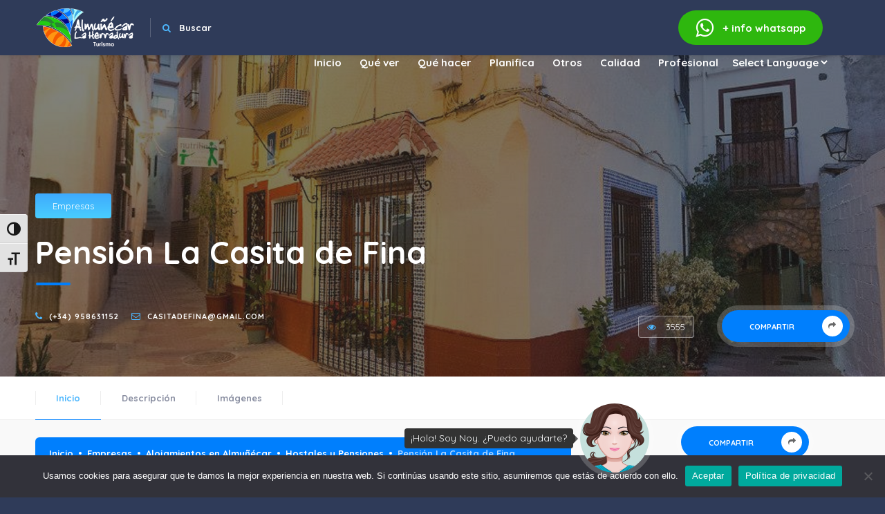

--- FILE ---
content_type: text/html;charset=UTF-8
request_url: https://www.visitalmunecar.es/empresas/pension-la-casita-de-fina/
body_size: 26039
content:
<!DOCTYPE HTML>
<html lang="es"><head><meta charset="UTF-8"><title>
              Pensión La Casita de Fina - Visit Almunecar        </title><meta name="viewport" content="width=device-width, initial-scale=1.0, minimum-scale=1.0, maximum-scale=1.0, user-scalable=no"><meta name="robots" content="index, follow"><meta name="author" content="Turismo Almuñécar La Herradura"><meta name="keywords" content="almuñécar, la herradura"><meta name="creator" content="Turismo Almuñécar La Herradura"><meta name="publisher" content="Turismo Almuñécar La Herradura"><meta name="description" content="
        Pensión La Casita de Fina - Visit Almunecar

        "><!--=============== css  ===============--><link type="text/css" rel="stylesheet" href="https://www.visitalmunecar.es/wp-content/themes/visitalmunecar/style.css"><link type="text/css" rel="stylesheet" href="https://www.visitalmunecar.es/wp-content/themes/visitalmunecar/css/reset.css"><link type="text/css" rel="stylesheet" href="https://www.visitalmunecar.es/wp-content/themes/visitalmunecar/css/plugins.css"><link type="text/css" rel="stylesheet" href="https://www.visitalmunecar.es/wp-content/themes/visitalmunecar/css/style.css"><link type="text/css" rel="stylesheet" href="https://www.visitalmunecar.es/wp-content/themes/visitalmunecar/css/color.css"><meta name="robots" content="index, follow, max-image-preview:large, max-snippet:-1, max-video-preview:-1"><style>img:is([sizes="auto" i], [sizes^="auto," i]) { contain-intrinsic-size: 3000px 1500px }</style><!-- This site is optimized with the Yoast SEO plugin v26.4 - https://yoast.com/wordpress/plugins/seo/ --><link rel="canonical" href="https://www.visitalmunecar.es/empresas/pension-la-casita-de-fina/"><meta property="og:locale" content="es_ES"><meta property="og:type" content="article"><meta property="og:title" content="Pensión La Casita de Fina - Visit Almunecar"><meta property="og:description" content="La Casita de Fina es una casa típica de Almuñécar, a 100 metros de la playa Puerta del Mar, se ubica en el casco histórico de Almuñécar, tipo de construcción con grandes muros y patio central, se trata de un tipo de edificación de estilo morisco o musulmán realizado sobre una planta romana. Teléfonos de contacto: 958 63 […]"><meta property="og:url" content="https://www.visitalmunecar.es/empresas/pension-la-casita-de-fina/"><meta property="og:site_name" content="Visit Almunecar"><meta property="article:modified_time" content="2025-07-22T09:51:59+00:00"><meta property="og:image" content="https://www.visitalmunecar.es/wp-content/uploads/casitadefina_3.jpg"><meta property="og:image:width" content="1920"><meta property="og:image:height" content="1080"><meta property="og:image:type" content="image/jpeg"><meta name="twitter:card" content="summary_large_image"><meta name="twitter:label1" content="Tiempo de lectura"><meta name="twitter:data1" content="1 minuto"><script type="application/ld+json" class="yoast-schema-graph">{"@context":"https://schema.org","@graph":[{"@type":"WebPage","@id":"https://www.visitalmunecar.es/empresas/pension-la-casita-de-fina/","url":"https://www.visitalmunecar.es/empresas/pension-la-casita-de-fina/","name":"Pensión La Casita de Fina - Visit Almunecar","isPartOf":{"@id":"https://www.visitalmunecar.es/#website"},"primaryImageOfPage":{"@id":"https://www.visitalmunecar.es/empresas/pension-la-casita-de-fina/#primaryimage"},"image":{"@id":"https://www.visitalmunecar.es/empresas/pension-la-casita-de-fina/#primaryimage"},"thumbnailUrl":"https://www.visitalmunecar.es/wp-content/uploads/casitadefina_3.jpg","datePublished":"2022-01-05T11:00:05+00:00","dateModified":"2025-07-22T09:51:59+00:00","breadcrumb":{"@id":"https://www.visitalmunecar.es/empresas/pension-la-casita-de-fina/#breadcrumb"},"inLanguage":"es","potentialAction":[{"@type":"ReadAction","target":["https://www.visitalmunecar.es/empresas/pension-la-casita-de-fina/"]}]},{"@type":"ImageObject","inLanguage":"es","@id":"https://www.visitalmunecar.es/empresas/pension-la-casita-de-fina/#primaryimage","url":"https://www.visitalmunecar.es/wp-content/uploads/casitadefina_3.jpg","contentUrl":"https://www.visitalmunecar.es/wp-content/uploads/casitadefina_3.jpg","width":1920,"height":1080,"caption":"casitadefina_3"},{"@type":"BreadcrumbList","@id":"https://www.visitalmunecar.es/empresas/pension-la-casita-de-fina/#breadcrumb","itemListElement":[{"@type":"ListItem","position":1,"name":"Home","item":"https://www.visitalmunecar.es/"},{"@type":"ListItem","position":2,"name":"Empresas","item":"https://www.visitalmunecar.es/empresas/"},{"@type":"ListItem","position":3,"name":"Pensión La Casita de Fina"}]},{"@type":"WebSite","@id":"https://www.visitalmunecar.es/#website","url":"https://www.visitalmunecar.es/","name":"Visit Almunecar","description":"Turismo Almuñécar La Herradura","potentialAction":[{"@type":"SearchAction","target":{"@type":"EntryPoint","urlTemplate":"https://www.visitalmunecar.es/?s={search_term_string}"},"query-input":{"@type":"PropertyValueSpecification","valueRequired":true,"valueName":"search_term_string"}}],"inLanguage":"es"}]}</script><!-- / Yoast SEO plugin. --><script type="text/javascript">
/* <![CDATA[ */
window._wpemojiSettings = {"baseUrl":"https:\/\/s.w.org\/images\/core\/emoji\/16.0.1\/72x72\/","ext":".png","svgUrl":"https:\/\/s.w.org\/images\/core\/emoji\/16.0.1\/svg\/","svgExt":".svg","source":{"concatemoji":"https:\/\/www.visitalmunecar.es\/wp-includes\/js\/wp-emoji-release.min.js?ver=6.8.3"}};
/*! This file is auto-generated */
!function(s,n){var o,i,e;function c(e){try{var t={supportTests:e,timestamp:(new Date).valueOf()};sessionStorage.setItem(o,JSON.stringify(t))}catch(e){}}function p(e,t,n){e.clearRect(0,0,e.canvas.width,e.canvas.height),e.fillText(t,0,0);var t=new Uint32Array(e.getImageData(0,0,e.canvas.width,e.canvas.height).data),a=(e.clearRect(0,0,e.canvas.width,e.canvas.height),e.fillText(n,0,0),new Uint32Array(e.getImageData(0,0,e.canvas.width,e.canvas.height).data));return t.every(function(e,t){return e===a[t]})}function u(e,t){e.clearRect(0,0,e.canvas.width,e.canvas.height),e.fillText(t,0,0);for(var n=e.getImageData(16,16,1,1),a=0;a<n.data.length;a++)if(0!==n.data[a])return!1;return!0}function f(e,t,n,a){switch(t){case"flag":return n(e,"\ud83c\udff3\ufe0f\u200d\u26a7\ufe0f","\ud83c\udff3\ufe0f\u200b\u26a7\ufe0f")?!1:!n(e,"\ud83c\udde8\ud83c\uddf6","\ud83c\udde8\u200b\ud83c\uddf6")&&!n(e,"\ud83c\udff4\udb40\udc67\udb40\udc62\udb40\udc65\udb40\udc6e\udb40\udc67\udb40\udc7f","\ud83c\udff4\u200b\udb40\udc67\u200b\udb40\udc62\u200b\udb40\udc65\u200b\udb40\udc6e\u200b\udb40\udc67\u200b\udb40\udc7f");case"emoji":return!a(e,"\ud83e\udedf")}return!1}function g(e,t,n,a){var r="undefined"!=typeof WorkerGlobalScope&&self instanceof WorkerGlobalScope?new OffscreenCanvas(300,150):s.createElement("canvas"),o=r.getContext("2d",{willReadFrequently:!0}),i=(o.textBaseline="top",o.font="600 32px Arial",{});return e.forEach(function(e){i[e]=t(o,e,n,a)}),i}function t(e){var t=s.createElement("script");t.src=e,t.defer=!0,s.head.appendChild(t)}"undefined"!=typeof Promise&&(o="wpEmojiSettingsSupports",i=["flag","emoji"],n.supports={everything:!0,everythingExceptFlag:!0},e=new Promise(function(e){s.addEventListener("DOMContentLoaded",e,{once:!0})}),new Promise(function(t){var n=function(){try{var e=JSON.parse(sessionStorage.getItem(o));if("object"==typeof e&&"number"==typeof e.timestamp&&(new Date).valueOf()<e.timestamp+604800&&"object"==typeof e.supportTests)return e.supportTests}catch(e){}return null}();if(!n){if("undefined"!=typeof Worker&&"undefined"!=typeof OffscreenCanvas&&"undefined"!=typeof URL&&URL.createObjectURL&&"undefined"!=typeof Blob)try{var e="postMessage("+g.toString()+"("+[JSON.stringify(i),f.toString(),p.toString(),u.toString()].join(",")+"));",a=new Blob([e],{type:"text/javascript"}),r=new Worker(URL.createObjectURL(a),{name:"wpTestEmojiSupports"});return void(r.onmessage=function(e){c(n=e.data),r.terminate(),t(n)})}catch(e){}c(n=g(i,f,p,u))}t(n)}).then(function(e){for(var t in e)n.supports[t]=e[t],n.supports.everything=n.supports.everything&&n.supports[t],"flag"!==t&&(n.supports.everythingExceptFlag=n.supports.everythingExceptFlag&&n.supports[t]);n.supports.everythingExceptFlag=n.supports.everythingExceptFlag&&!n.supports.flag,n.DOMReady=!1,n.readyCallback=function(){n.DOMReady=!0}}).then(function(){return e}).then(function(){var e;n.supports.everything||(n.readyCallback(),(e=n.source||{}).concatemoji?t(e.concatemoji):e.wpemoji&&e.twemoji&&(t(e.twemoji),t(e.wpemoji)))}))}((window,document),window._wpemojiSettings);
/* ]]> */
</script><style id="wp-emoji-styles-inline-css" type="text/css">

	img.wp-smiley, img.emoji {
		display: inline !important;
		border: none !important;
		box-shadow: none !important;
		height: 1em !important;
		width: 1em !important;
		margin: 0 0.07em !important;
		vertical-align: -0.1em !important;
		background: none !important;
		padding: 0 !important;
	}
</style><link rel="stylesheet" id="wp-block-library-css" href="https://www.visitalmunecar.es/wp-includes/css/dist/block-library/style.min.css?ver=6.8.3" type="text/css" media="all"><style id="classic-theme-styles-inline-css" type="text/css">
/*! This file is auto-generated */
.wp-block-button__link{color:#fff;background-color:#32373c;border-radius:9999px;box-shadow:none;text-decoration:none;padding:calc(.667em + 2px) calc(1.333em + 2px);font-size:1.125em}.wp-block-file__button{background:#32373c;color:#fff;text-decoration:none}
</style><style id="global-styles-inline-css" type="text/css">
:root{--wp--preset--aspect-ratio--square: 1;--wp--preset--aspect-ratio--4-3: 4/3;--wp--preset--aspect-ratio--3-4: 3/4;--wp--preset--aspect-ratio--3-2: 3/2;--wp--preset--aspect-ratio--2-3: 2/3;--wp--preset--aspect-ratio--16-9: 16/9;--wp--preset--aspect-ratio--9-16: 9/16;--wp--preset--color--black: #000000;--wp--preset--color--cyan-bluish-gray: #abb8c3;--wp--preset--color--white: #ffffff;--wp--preset--color--pale-pink: #f78da7;--wp--preset--color--vivid-red: #cf2e2e;--wp--preset--color--luminous-vivid-orange: #ff6900;--wp--preset--color--luminous-vivid-amber: #fcb900;--wp--preset--color--light-green-cyan: #7bdcb5;--wp--preset--color--vivid-green-cyan: #00d084;--wp--preset--color--pale-cyan-blue: #8ed1fc;--wp--preset--color--vivid-cyan-blue: #0693e3;--wp--preset--color--vivid-purple: #9b51e0;--wp--preset--gradient--vivid-cyan-blue-to-vivid-purple: linear-gradient(135deg,rgba(6,147,227,1) 0%,rgb(155,81,224) 100%);--wp--preset--gradient--light-green-cyan-to-vivid-green-cyan: linear-gradient(135deg,rgb(122,220,180) 0%,rgb(0,208,130) 100%);--wp--preset--gradient--luminous-vivid-amber-to-luminous-vivid-orange: linear-gradient(135deg,rgba(252,185,0,1) 0%,rgba(255,105,0,1) 100%);--wp--preset--gradient--luminous-vivid-orange-to-vivid-red: linear-gradient(135deg,rgba(255,105,0,1) 0%,rgb(207,46,46) 100%);--wp--preset--gradient--very-light-gray-to-cyan-bluish-gray: linear-gradient(135deg,rgb(238,238,238) 0%,rgb(169,184,195) 100%);--wp--preset--gradient--cool-to-warm-spectrum: linear-gradient(135deg,rgb(74,234,220) 0%,rgb(151,120,209) 20%,rgb(207,42,186) 40%,rgb(238,44,130) 60%,rgb(251,105,98) 80%,rgb(254,248,76) 100%);--wp--preset--gradient--blush-light-purple: linear-gradient(135deg,rgb(255,206,236) 0%,rgb(152,150,240) 100%);--wp--preset--gradient--blush-bordeaux: linear-gradient(135deg,rgb(254,205,165) 0%,rgb(254,45,45) 50%,rgb(107,0,62) 100%);--wp--preset--gradient--luminous-dusk: linear-gradient(135deg,rgb(255,203,112) 0%,rgb(199,81,192) 50%,rgb(65,88,208) 100%);--wp--preset--gradient--pale-ocean: linear-gradient(135deg,rgb(255,245,203) 0%,rgb(182,227,212) 50%,rgb(51,167,181) 100%);--wp--preset--gradient--electric-grass: linear-gradient(135deg,rgb(202,248,128) 0%,rgb(113,206,126) 100%);--wp--preset--gradient--midnight: linear-gradient(135deg,rgb(2,3,129) 0%,rgb(40,116,252) 100%);--wp--preset--font-size--small: 13px;--wp--preset--font-size--medium: 20px;--wp--preset--font-size--large: 36px;--wp--preset--font-size--x-large: 42px;--wp--preset--spacing--20: 0.44rem;--wp--preset--spacing--30: 0.67rem;--wp--preset--spacing--40: 1rem;--wp--preset--spacing--50: 1.5rem;--wp--preset--spacing--60: 2.25rem;--wp--preset--spacing--70: 3.38rem;--wp--preset--spacing--80: 5.06rem;--wp--preset--shadow--natural: 6px 6px 9px rgba(0, 0, 0, 0.2);--wp--preset--shadow--deep: 12px 12px 50px rgba(0, 0, 0, 0.4);--wp--preset--shadow--sharp: 6px 6px 0px rgba(0, 0, 0, 0.2);--wp--preset--shadow--outlined: 6px 6px 0px -3px rgba(255, 255, 255, 1), 6px 6px rgba(0, 0, 0, 1);--wp--preset--shadow--crisp: 6px 6px 0px rgba(0, 0, 0, 1);}:where(.is-layout-flex){gap: 0.5em;}:where(.is-layout-grid){gap: 0.5em;}body .is-layout-flex{display: flex;}.is-layout-flex{flex-wrap: wrap;align-items: center;}.is-layout-flex > :is(*, div){margin: 0;}body .is-layout-grid{display: grid;}.is-layout-grid > :is(*, div){margin: 0;}:where(.wp-block-columns.is-layout-flex){gap: 2em;}:where(.wp-block-columns.is-layout-grid){gap: 2em;}:where(.wp-block-post-template.is-layout-flex){gap: 1.25em;}:where(.wp-block-post-template.is-layout-grid){gap: 1.25em;}.has-black-color{color: var(--wp--preset--color--black) !important;}.has-cyan-bluish-gray-color{color: var(--wp--preset--color--cyan-bluish-gray) !important;}.has-white-color{color: var(--wp--preset--color--white) !important;}.has-pale-pink-color{color: var(--wp--preset--color--pale-pink) !important;}.has-vivid-red-color{color: var(--wp--preset--color--vivid-red) !important;}.has-luminous-vivid-orange-color{color: var(--wp--preset--color--luminous-vivid-orange) !important;}.has-luminous-vivid-amber-color{color: var(--wp--preset--color--luminous-vivid-amber) !important;}.has-light-green-cyan-color{color: var(--wp--preset--color--light-green-cyan) !important;}.has-vivid-green-cyan-color{color: var(--wp--preset--color--vivid-green-cyan) !important;}.has-pale-cyan-blue-color{color: var(--wp--preset--color--pale-cyan-blue) !important;}.has-vivid-cyan-blue-color{color: var(--wp--preset--color--vivid-cyan-blue) !important;}.has-vivid-purple-color{color: var(--wp--preset--color--vivid-purple) !important;}.has-black-background-color{background-color: var(--wp--preset--color--black) !important;}.has-cyan-bluish-gray-background-color{background-color: var(--wp--preset--color--cyan-bluish-gray) !important;}.has-white-background-color{background-color: var(--wp--preset--color--white) !important;}.has-pale-pink-background-color{background-color: var(--wp--preset--color--pale-pink) !important;}.has-vivid-red-background-color{background-color: var(--wp--preset--color--vivid-red) !important;}.has-luminous-vivid-orange-background-color{background-color: var(--wp--preset--color--luminous-vivid-orange) !important;}.has-luminous-vivid-amber-background-color{background-color: var(--wp--preset--color--luminous-vivid-amber) !important;}.has-light-green-cyan-background-color{background-color: var(--wp--preset--color--light-green-cyan) !important;}.has-vivid-green-cyan-background-color{background-color: var(--wp--preset--color--vivid-green-cyan) !important;}.has-pale-cyan-blue-background-color{background-color: var(--wp--preset--color--pale-cyan-blue) !important;}.has-vivid-cyan-blue-background-color{background-color: var(--wp--preset--color--vivid-cyan-blue) !important;}.has-vivid-purple-background-color{background-color: var(--wp--preset--color--vivid-purple) !important;}.has-black-border-color{border-color: var(--wp--preset--color--black) !important;}.has-cyan-bluish-gray-border-color{border-color: var(--wp--preset--color--cyan-bluish-gray) !important;}.has-white-border-color{border-color: var(--wp--preset--color--white) !important;}.has-pale-pink-border-color{border-color: var(--wp--preset--color--pale-pink) !important;}.has-vivid-red-border-color{border-color: var(--wp--preset--color--vivid-red) !important;}.has-luminous-vivid-orange-border-color{border-color: var(--wp--preset--color--luminous-vivid-orange) !important;}.has-luminous-vivid-amber-border-color{border-color: var(--wp--preset--color--luminous-vivid-amber) !important;}.has-light-green-cyan-border-color{border-color: var(--wp--preset--color--light-green-cyan) !important;}.has-vivid-green-cyan-border-color{border-color: var(--wp--preset--color--vivid-green-cyan) !important;}.has-pale-cyan-blue-border-color{border-color: var(--wp--preset--color--pale-cyan-blue) !important;}.has-vivid-cyan-blue-border-color{border-color: var(--wp--preset--color--vivid-cyan-blue) !important;}.has-vivid-purple-border-color{border-color: var(--wp--preset--color--vivid-purple) !important;}.has-vivid-cyan-blue-to-vivid-purple-gradient-background{background: var(--wp--preset--gradient--vivid-cyan-blue-to-vivid-purple) !important;}.has-light-green-cyan-to-vivid-green-cyan-gradient-background{background: var(--wp--preset--gradient--light-green-cyan-to-vivid-green-cyan) !important;}.has-luminous-vivid-amber-to-luminous-vivid-orange-gradient-background{background: var(--wp--preset--gradient--luminous-vivid-amber-to-luminous-vivid-orange) !important;}.has-luminous-vivid-orange-to-vivid-red-gradient-background{background: var(--wp--preset--gradient--luminous-vivid-orange-to-vivid-red) !important;}.has-very-light-gray-to-cyan-bluish-gray-gradient-background{background: var(--wp--preset--gradient--very-light-gray-to-cyan-bluish-gray) !important;}.has-cool-to-warm-spectrum-gradient-background{background: var(--wp--preset--gradient--cool-to-warm-spectrum) !important;}.has-blush-light-purple-gradient-background{background: var(--wp--preset--gradient--blush-light-purple) !important;}.has-blush-bordeaux-gradient-background{background: var(--wp--preset--gradient--blush-bordeaux) !important;}.has-luminous-dusk-gradient-background{background: var(--wp--preset--gradient--luminous-dusk) !important;}.has-pale-ocean-gradient-background{background: var(--wp--preset--gradient--pale-ocean) !important;}.has-electric-grass-gradient-background{background: var(--wp--preset--gradient--electric-grass) !important;}.has-midnight-gradient-background{background: var(--wp--preset--gradient--midnight) !important;}.has-small-font-size{font-size: var(--wp--preset--font-size--small) !important;}.has-medium-font-size{font-size: var(--wp--preset--font-size--medium) !important;}.has-large-font-size{font-size: var(--wp--preset--font-size--large) !important;}.has-x-large-font-size{font-size: var(--wp--preset--font-size--x-large) !important;}
:where(.wp-block-post-template.is-layout-flex){gap: 1.25em;}:where(.wp-block-post-template.is-layout-grid){gap: 1.25em;}
:where(.wp-block-columns.is-layout-flex){gap: 2em;}:where(.wp-block-columns.is-layout-grid){gap: 2em;}
:root :where(.wp-block-pullquote){font-size: 1.5em;line-height: 1.6;}
</style><link rel="stylesheet" id="contact-form-7-css" href="https://www.visitalmunecar.es/wp-content/plugins/contact-form-7/includes/css/styles.css?ver=6.1.4" type="text/css" media="all"><link rel="stylesheet" id="cookie-notice-front-css" href="https://www.visitalmunecar.es/wp-content/plugins/cookie-notice/css/front.min.css?ver=2.5.10" type="text/css" media="all"><link rel="stylesheet" id="responsive-lightbox-swipebox-css" href="https://www.visitalmunecar.es/wp-content/plugins/responsive-lightbox/assets/swipebox/swipebox.min.css?ver=1.5.2" type="text/css" media="all"><link rel="stylesheet" id="ui-font-css" href="https://www.visitalmunecar.es/wp-content/plugins/wp-accessibility/toolbar/fonts/css/a11y-toolbar.css?ver=2.2.6" type="text/css" media="all"><link rel="stylesheet" id="wpa-toolbar-css" href="https://www.visitalmunecar.es/wp-content/plugins/wp-accessibility/toolbar/css/a11y.css?ver=2.2.6" type="text/css" media="all"><link rel="stylesheet" id="ui-fontsize.css-css" href="https://www.visitalmunecar.es/wp-content/plugins/wp-accessibility/toolbar/css/a11y-fontsize.css?ver=2.2.6" type="text/css" media="all"><style id="ui-fontsize.css-inline-css" type="text/css">
html { --wpa-font-size: clamp( 24px, 1.5rem, 36px ); --wpa-h1-size : clamp( 48px, 3rem, 72px ); --wpa-h2-size : clamp( 40px, 2.5rem, 60px ); --wpa-h3-size : clamp( 32px, 2rem, 48px ); --wpa-h4-size : clamp( 28px, 1.75rem, 42px ); --wpa-sub-list-size: 1.1em; --wpa-sub-sub-list-size: 1em; } 
</style><link rel="stylesheet" id="wpa-style-css" href="https://www.visitalmunecar.es/wp-content/plugins/wp-accessibility/css/wpa-style.css?ver=2.2.6" type="text/css" media="all"><style id="wpa-style-inline-css" type="text/css">
:root { --admin-bar-top : 7px; }
</style><link rel="stylesheet" id="dflip-style-css" href="https://www.visitalmunecar.es/wp-content/plugins/3d-flipbook-dflip-lite/assets/css/dflip.min.css?ver=2.4.20" type="text/css" media="all"><link rel="stylesheet" id="tablepress-default-css" href="https://www.visitalmunecar.es/wp-content/plugins/tablepress/css/build/default.css?ver=3.2.5" type="text/css" media="all"><script type="text/javascript" id="cookie-notice-front-js-before">
/* <![CDATA[ */
var cnArgs = {"ajaxUrl":"https:\/\/www.visitalmunecar.es\/wp-admin\/admin-ajax.php","nonce":"0a9bc95b13","hideEffect":"fade","position":"bottom","onScroll":false,"onScrollOffset":100,"onClick":false,"cookieName":"cookie_notice_accepted","cookieTime":2592000,"cookieTimeRejected":2592000,"globalCookie":false,"redirection":false,"cache":false,"revokeCookies":false,"revokeCookiesOpt":"automatic"};
/* ]]> */
</script><script type="text/javascript" src="https://www.visitalmunecar.es/wp-content/plugins/cookie-notice/js/front.min.js?ver=2.5.10" id="cookie-notice-front-js"></script><script type="text/javascript" src="https://www.visitalmunecar.es/wp-includes/js/jquery/jquery.min.js?ver=3.7.1" id="jquery-core-js"></script><script type="text/javascript" src="https://www.visitalmunecar.es/wp-includes/js/jquery/jquery-migrate.min.js?ver=3.4.1" id="jquery-migrate-js"></script><script type="text/javascript" src="https://www.visitalmunecar.es/wp-content/plugins/responsive-lightbox/assets/swipebox/jquery.swipebox.min.js?ver=1.5.2" id="responsive-lightbox-swipebox-js"></script><script type="text/javascript" src="https://www.visitalmunecar.es/wp-includes/js/underscore.min.js?ver=1.13.7" id="underscore-js"></script><script type="text/javascript" src="https://www.visitalmunecar.es/wp-content/plugins/responsive-lightbox/assets/infinitescroll/infinite-scroll.pkgd.min.js?ver=4.0.1" id="responsive-lightbox-infinite-scroll-js"></script><script type="text/javascript" id="responsive-lightbox-js-before">
/* <![CDATA[ */
var rlArgs = {"script":"swipebox","selector":"lightbox","customEvents":"","activeGalleries":true,"animation":true,"hideCloseButtonOnMobile":false,"removeBarsOnMobile":false,"hideBars":true,"hideBarsDelay":5000,"videoMaxWidth":1080,"useSVG":true,"loopAtEnd":true,"woocommerce_gallery":false,"ajaxurl":"https:\/\/www.visitalmunecar.es\/wp-admin\/admin-ajax.php","nonce":"dcc1dadd18","preview":false,"postId":593,"scriptExtension":false};
/* ]]> */
</script><script type="text/javascript" src="https://www.visitalmunecar.es/wp-content/plugins/responsive-lightbox/js/front.js?ver=2.5.4" id="responsive-lightbox-js"></script><link rel="https://api.w.org/" href="https://www.visitalmunecar.es/wp-json/"><link rel="EditURI" type="application/rsd+xml" title="RSD" href="https://www.visitalmunecar.es/xmlrpc.php?rsd"><meta name="generator" content="WordPress 6.8.3"><link rel="shortlink" href="https://www.visitalmunecar.es/?p=593"><link rel="alternate" title="oEmbed (JSON)" type="application/json+oembed" href="https://www.visitalmunecar.es/wp-json/oembed/1.0/embed?url=https%3A%2F%2Fwww.visitalmunecar.es%2Fempresas%2Fpension-la-casita-de-fina%2F"><link rel="alternate" title="oEmbed (XML)" type="text/xml+oembed" href="https://www.visitalmunecar.es/wp-json/oembed/1.0/embed?url=https%3A%2F%2Fwww.visitalmunecar.es%2Fempresas%2Fpension-la-casita-de-fina%2F&amp;format=xml"><link rel="icon" href="https://www.visitalmunecar.es/wp-content/uploads/cropped-ico-32x32.png" sizes="32x32"><link rel="icon" href="https://www.visitalmunecar.es/wp-content/uploads/cropped-ico-192x192.png" sizes="192x192"><link rel="apple-touch-icon" href="https://www.visitalmunecar.es/wp-content/uploads/cropped-ico-180x180.png"><meta name="msapplication-TileImage" content="https://www.visitalmunecar.es/wp-content/uploads/cropped-ico-270x270.png"></head><body>
        <div class="loader-wrap">
            <div class="pin"></div>
            <div class="pulse"></div>
        </div>
        <div id="main">
        <header class="main-header dark-header fs-header sticky">
            <div class="header-inner">
                <div class="logo-holder">
                    <a href="/"><img src="https://www.visitalmunecar.es/wp-content/uploads/logo-web2-turismoblanco.png" alt=""></a>
            </div>
                <form role="search" method="get" action="https://www.visitalmunecar.es/">
                <div class="header-search vis-header-search">
                    <div class="header-search-input-item">
                        <input type="text" placeholder="Escribe aquí..." name="s" title="¿Qué estás buscando?">
                </div>
                    <button class="header-search-button" type="submit">Buscar</button>
            </div>
                <div class="show-search-button"><i class="fa fa-search"></i> <span>Buscar</span></div>
            </form>
                            <a href="https://api.whatsapp.com/send?phone=+34628492693&amp;text=Hola%2C%20deseo%20recibir%20informaci%C3%B3n" class="whatsapp" target="_blank"><i class="fa fa-whatsapp"></i> <span>+ info</span> whatsapp</a>
                      <!--   <a href="/solicitud-de-empresa/" class="add-list">Añadir empresa <span><i class="fa fa-plus"></i></span></a> -->

                <!-- nav-button-wrap-->
                <div class="nav-button-wrap color-bg">
                    <div class="nav-button">
                        <span></span><span></span><span></span>
                </div>
            </div>
                <!-- nav-button-wrap end-->
                <!--  navigation -->
                <div class="nav-holder main-menu">
                <nav>
                <ul id="menu-menu-1" class=""><li id="menu-item-217" class="menu-item menu-item-type-custom menu-item-object-custom menu-item-home menu-item-217"><a href="https://www.visitalmunecar.es/">Inicio</a></li>
<li id="menu-item-14250" class="menu-item menu-item-type-custom menu-item-object-custom menu-item-has-children menu-item-14250"><a href="#">Qué ver</a>
<ul class="sub-menu">
	<li id="menu-item-1908" class="menu-item menu-item-type-post_type menu-item-object-page menu-item-1908"><a href="https://www.visitalmunecar.es/oficinas-de-turismo/">Oficinas de Turismo</a></li>
	<li id="menu-item-5761" class="menu-item menu-item-type-post_type menu-item-object-page menu-item-5761"><a href="https://www.visitalmunecar.es/folletos-digitales/">Folletos digitales</a></li>
	<li id="menu-item-225" class="menu-item menu-item-type-post_type menu-item-object-page menu-item-has-children menu-item-225"><a href="https://www.visitalmunecar.es/lugares-de-interes/">Lugares de interés</a>
	<ul class="sub-menu">
		<li id="menu-item-14252" class="menu-item menu-item-type-taxonomy menu-item-object-tipodelugares menu-item-14252"><a href="https://www.visitalmunecar.es/tipodelugares/patrimonio/">Patrimonio</a></li>
		<li id="menu-item-14258" class="menu-item menu-item-type-taxonomy menu-item-object-tipodelugares menu-item-14258"><a href="https://www.visitalmunecar.es/tipodelugares/museos/">Museos</a></li>
		<li id="menu-item-14254" class="menu-item menu-item-type-taxonomy menu-item-object-tipodelugares menu-item-14254"><a href="https://www.visitalmunecar.es/tipodelugares/rincones/">Rincones</a></li>
		<li id="menu-item-14255" class="menu-item menu-item-type-taxonomy menu-item-object-tipodelugares menu-item-14255"><a href="https://www.visitalmunecar.es/tipodelugares/monumentos/">Esculturas</a></li>
		<li id="menu-item-14251" class="menu-item menu-item-type-taxonomy menu-item-object-tipodelugares menu-item-14251"><a href="https://www.visitalmunecar.es/tipodelugares/accesible/">Lugares Accesibles</a></li>
	</ul>
</li>
	<li id="menu-item-14259" class="menu-item menu-item-type-custom menu-item-object-custom menu-item-has-children menu-item-14259"><a href="#">Ocio y Parques</a>
	<ul class="sub-menu">
		<li id="menu-item-14256" class="menu-item menu-item-type-taxonomy menu-item-object-tipodelugares menu-item-14256"><a href="https://www.visitalmunecar.es/tipodelugares/parques-y-jardines/">Ocio y Parques</a></li>
	</ul>
</li>
	<li id="menu-item-5845" class="menu-item menu-item-type-post_type menu-item-object-page menu-item-has-children menu-item-5845"><a href="https://www.visitalmunecar.es/fiestas/">Fiestas y Tradiciones</a>
	<ul class="sub-menu">
		<li id="menu-item-14245" class="menu-item menu-item-type-post_type menu-item-object-eventos menu-item-14245"><a href="https://www.visitalmunecar.es/eventos/fiestas-patronales-virgen-de-la-antigua/">Fiestas Patronales Virgen de la Antigua – 15 Agosto</a></li>
		<li id="menu-item-14246" class="menu-item menu-item-type-post_type menu-item-object-eventos menu-item-14246"><a href="https://www.visitalmunecar.es/eventos/fiestas-patronales-de-san-jose/">Fiestas San José – 19 marzo</a></li>
		<li id="menu-item-16129" class="menu-item menu-item-type-custom menu-item-object-custom menu-item-has-children menu-item-16129"><a href="#">Semana Santa</a>
		<ul class="sub-menu">
			<li id="menu-item-14241" class="menu-item menu-item-type-post_type menu-item-object-eventos menu-item-14241"><a href="https://www.visitalmunecar.es/eventos/semana-santa-almunecar/">Semana Santa Almuñécar</a></li>
			<li id="menu-item-14240" class="menu-item menu-item-type-post_type menu-item-object-eventos menu-item-14240"><a href="https://www.visitalmunecar.es/eventos/semana-santa-la-herradura/">Semana Santa La Herradura</a></li>
		</ul>
</li>
		<li id="menu-item-16130" class="menu-item menu-item-type-custom menu-item-object-custom menu-item-has-children menu-item-16130"><a href="#">Carnavales</a>
		<ul class="sub-menu">
			<li id="menu-item-16131" class="menu-item menu-item-type-post_type menu-item-object-eventos menu-item-16131"><a href="https://www.visitalmunecar.es/eventos/carnaval_almunecar/">Carnaval Familiar Almuñécar</a></li>
			<li id="menu-item-16132" class="menu-item menu-item-type-post_type menu-item-object-eventos menu-item-16132"><a href="https://www.visitalmunecar.es/eventos/carnaval-en-la-herradura/">Carnaval en La Herradura</a></li>
		</ul>
</li>
		<li id="menu-item-14242" class="menu-item menu-item-type-post_type menu-item-object-eventos menu-item-14242"><a href="https://www.visitalmunecar.es/eventos/cruces-de-mayo/">Cruces de Mayo</a></li>
		<li id="menu-item-14243" class="menu-item menu-item-type-post_type menu-item-object-eventos menu-item-14243"><a href="https://www.visitalmunecar.es/eventos/romeria-de-san-isidro/">Romería de San Isidro</a></li>
		<li id="menu-item-14247" class="menu-item menu-item-type-post_type menu-item-object-eventos menu-item-14247"><a href="https://www.visitalmunecar.es/eventos/fiestas-en-honor-a-la-virgen-del-carmen/">Fiestas en Honor a la Virgen del Carmen – 16 julio</a></li>
		<li id="menu-item-14171" class="menu-item menu-item-type-post_type menu-item-object-eventos menu-item-14171"><a href="https://www.visitalmunecar.es/eventos/fiestas-de-san-miguel/">Fiestas de San Miguel – 29 septiembre</a></li>
		<li id="menu-item-14244" class="menu-item menu-item-type-post_type menu-item-object-eventos menu-item-14244"><a href="https://www.visitalmunecar.es/eventos/fiestas-de-torrecuevas/">Fiestas de Torrecuevas</a></li>
		<li id="menu-item-14248" class="menu-item menu-item-type-post_type menu-item-object-eventos menu-item-14248"><a href="https://www.visitalmunecar.es/eventos/fiestas_carrera_concepcion/">Fiestas Carrera de la Concepción – 8 diciembre</a></li>
	</ul>
</li>
</ul>
</li>
<li id="menu-item-226" class="menu-item menu-item-type-custom menu-item-object-custom menu-item-has-children menu-item-226"><a href="#">Qué hacer</a>
<ul class="sub-menu">
	<li id="menu-item-4766" class="menu-item menu-item-type-custom menu-item-object-custom menu-item-has-children menu-item-4766"><a href="#">Agenda</a>
	<ul class="sub-menu">
		<li id="menu-item-4769" class="menu-item menu-item-type-post_type menu-item-object-page menu-item-4769"><a href="https://www.visitalmunecar.es/agenda-cultural-mensual/">Agenda cultural</a></li>
		<li id="menu-item-2325" class="menu-item menu-item-type-post_type menu-item-object-page menu-item-2325"><a href="https://www.visitalmunecar.es/agenda-proximos-eventos/">Próximos eventos</a></li>
	</ul>
</li>
	<li id="menu-item-361" class="menu-item menu-item-type-custom menu-item-object-custom menu-item-has-children menu-item-361"><a href="#">Experiencias</a>
	<ul class="sub-menu">
		<li id="menu-item-5623" class="menu-item menu-item-type-custom menu-item-object-custom menu-item-has-children menu-item-5623"><a href="#">Buceo</a>
		<ul class="sub-menu">
			<li id="menu-item-5614" class="menu-item menu-item-type-taxonomy menu-item-object-tipodeempresa menu-item-5614"><a href="https://www.visitalmunecar.es/tipodeempresa/centros-de-buceo/">Centros de Buceo</a></li>
			<li id="menu-item-5916" class="menu-item menu-item-type-taxonomy menu-item-object-tipoderuta menu-item-5916"><a href="https://www.visitalmunecar.es/tipoderuta/buceo/">Puntos de Inmersión</a></li>
		</ul>
</li>
		<li id="menu-item-5657" class="menu-item menu-item-type-custom menu-item-object-custom menu-item-has-children menu-item-5657"><a href="#">¡Actívate en el agua!</a>
		<ul class="sub-menu">
			<li id="menu-item-362" class="menu-item menu-item-type-taxonomy menu-item-object-tipodeempresa menu-item-362"><a href="https://www.visitalmunecar.es/tipodeempresa/actividades-acuaticas/">Actividades Acuáticas – Todo</a></li>
			<li id="menu-item-11483" class="menu-item menu-item-type-taxonomy menu-item-object-tipodeempresa menu-item-11483"><a href="https://www.visitalmunecar.es/tipodeempresa/apnea/">Apnea</a></li>
			<li id="menu-item-5658" class="menu-item menu-item-type-taxonomy menu-item-object-tipodeempresa menu-item-5658"><a href="https://www.visitalmunecar.es/tipodeempresa/excursion-en-barco/">Excursiones en Barco</a></li>
			<li id="menu-item-5668" class="menu-item menu-item-type-taxonomy menu-item-object-tipodeempresa menu-item-5668"><a href="https://www.visitalmunecar.es/tipodeempresa/motosdeagua/">Motos de Agua</a></li>
			<li id="menu-item-5669" class="menu-item menu-item-type-taxonomy menu-item-object-tipodeempresa menu-item-5669"><a href="https://www.visitalmunecar.es/tipodeempresa/windsurf-paddlesurf/">Windsurf, PaddleSurf, Kayak…</a></li>
		</ul>
</li>
		<li id="menu-item-5690" class="menu-item menu-item-type-custom menu-item-object-custom menu-item-has-children menu-item-5690"><a href="#">Cicloturismo</a>
		<ul class="sub-menu">
			<li id="menu-item-1310" class="menu-item menu-item-type-taxonomy menu-item-object-tipodeempresa menu-item-1310"><a href="https://www.visitalmunecar.es/tipodeempresa/cicloturismo/">Cicloturismo – Todo</a></li>
			<li id="menu-item-5604" class="menu-item menu-item-type-taxonomy menu-item-object-tipoderuta menu-item-5604"><a href="https://www.visitalmunecar.es/tipoderuta/cicloturismo/">Rutas</a></li>
			<li id="menu-item-1311" class="menu-item menu-item-type-taxonomy menu-item-object-tipodeempresa menu-item-1311"><a href="https://www.visitalmunecar.es/tipodeempresa/alquiler-bicicletas/">Alquiler de bicicletas</a></li>
			<li id="menu-item-1312" class="menu-item menu-item-type-taxonomy menu-item-object-tipodeempresa menu-item-1312"><a href="https://www.visitalmunecar.es/tipodeempresa/bicicletas_electricas/">Bicicletas eléctricas</a></li>
			<li id="menu-item-1704" class="menu-item menu-item-type-taxonomy menu-item-object-tipodeempresa menu-item-1704"><a href="https://www.visitalmunecar.es/tipodeempresa/alojamientos_con_zona_bici/">Alojamientos con espacio para bicicletas</a></li>
			<li id="menu-item-1705" class="menu-item menu-item-type-taxonomy menu-item-object-tipodeempresa menu-item-1705"><a href="https://www.visitalmunecar.es/tipodeempresa/fisioterapeutas/">Fisioterapeutas</a></li>
			<li id="menu-item-1706" class="menu-item menu-item-type-taxonomy menu-item-object-tipodeempresa menu-item-1706"><a href="https://www.visitalmunecar.es/tipodeempresa/servicios_cicloturista/">Servicios al cicloturista</a></li>
		</ul>
</li>
		<li id="menu-item-5662" class="menu-item menu-item-type-custom menu-item-object-custom menu-item-has-children menu-item-5662"><a href="#">Turismo Activo</a>
		<ul class="sub-menu">
			<li id="menu-item-363" class="menu-item menu-item-type-taxonomy menu-item-object-tipodeempresa menu-item-363"><a href="https://www.visitalmunecar.es/tipodeempresa/turismo-activo/">Turismo Activo – Todo</a></li>
			<li id="menu-item-5659" class="menu-item menu-item-type-taxonomy menu-item-object-tipodeempresa menu-item-5659"><a href="https://www.visitalmunecar.es/tipodeempresa/vuelo/">Vuelo</a></li>
			<li id="menu-item-5687" class="menu-item menu-item-type-taxonomy menu-item-object-tipodeempresa menu-item-5687"><a href="https://www.visitalmunecar.es/tipodeempresa/multiactividad/">Multiactividad</a></li>
			<li id="menu-item-5660" class="menu-item menu-item-type-taxonomy menu-item-object-tipoderuta menu-item-5660"><a href="https://www.visitalmunecar.es/tipoderuta/senderismo/">Senderismo</a></li>
			<li id="menu-item-5689" class="menu-item menu-item-type-taxonomy menu-item-object-tipodeempresa menu-item-5689"><a href="https://www.visitalmunecar.es/tipodeempresa/centros-de-buceo/">Centros de Buceo</a></li>
		</ul>
</li>
		<li id="menu-item-1711" class="menu-item menu-item-type-custom menu-item-object-custom menu-item-has-children menu-item-1711"><a href="https://www.visitalmunecar.es/monumentos-y-museos/">Turismo Cultural</a>
		<ul class="sub-menu">
			<li id="menu-item-14238" class="menu-item menu-item-type-post_type menu-item-object-page menu-item-14238"><a href="https://www.visitalmunecar.es/monumentos-y-museos/">Monumentos y Museos</a></li>
			<li id="menu-item-405" class="menu-item menu-item-type-post_type menu-item-object-page menu-item-405"><a href="https://www.visitalmunecar.es/almunecar-milenaria/">Almuñécar milenaria</a></li>
		</ul>
</li>
		<li id="menu-item-8729" class="menu-item menu-item-type-post_type menu-item-object-page menu-item-has-children menu-item-8729"><a href="https://www.visitalmunecar.es/con-ninos/">¡En familia!</a>
		<ul class="sub-menu">
			<li id="menu-item-14231" class="menu-item menu-item-type-post_type menu-item-object-page menu-item-14231"><a href="https://www.visitalmunecar.es/planes-molones-con-ninos/">Planes molones con niños</a></li>
			<li id="menu-item-14232" class="menu-item menu-item-type-post_type menu-item-object-page menu-item-14232"><a href="https://www.visitalmunecar.es/con-ninos/eventos-para-ninos/">Eventos para niños</a></li>
			<li id="menu-item-14230" class="menu-item menu-item-type-post_type menu-item-object-page menu-item-14230"><a href="https://www.visitalmunecar.es/alojamientos-familiares/">Alojamientos familiares</a></li>
			<li id="menu-item-14233" class="menu-item menu-item-type-post_type menu-item-object-page menu-item-14233"><a href="https://www.visitalmunecar.es/salud-y-emergencias/">Salud y emergencias</a></li>
			<li id="menu-item-14234" class="menu-item menu-item-type-post_type menu-item-object-page menu-item-14234"><a href="https://www.visitalmunecar.es/con-ninos/excursiones-lugares-cercanos/">Excursiones lugares cercanos</a></li>
		</ul>
</li>
		<li id="menu-item-5917" class="menu-item menu-item-type-custom menu-item-object-custom menu-item-has-children menu-item-5917"><a href="#">Gastronomía</a>
		<ul class="sub-menu">
			<li id="menu-item-3174" class="menu-item menu-item-type-taxonomy menu-item-object-tipodeempresa menu-item-3174"><a href="https://www.visitalmunecar.es/tipodeempresa/gastronomia/">Gastronomía – Todos</a></li>
			<li id="menu-item-369" class="menu-item menu-item-type-taxonomy menu-item-object-tipodeempresa menu-item-369"><a href="https://www.visitalmunecar.es/tipodeempresa/restaurantes/">Restaurantes</a></li>
			<li id="menu-item-1587" class="menu-item menu-item-type-taxonomy menu-item-object-tipodeempresa menu-item-1587"><a href="https://www.visitalmunecar.es/tipodeempresa/chiringuitos/">Chiringuitos</a></li>
			<li id="menu-item-1602" class="menu-item menu-item-type-taxonomy menu-item-object-tipodeempresa menu-item-1602"><a href="https://www.visitalmunecar.es/tipodeempresa/bar_meson/">Bar – Mesón</a></li>
			<li id="menu-item-4497" class="menu-item menu-item-type-taxonomy menu-item-object-tipodeempresa menu-item-4497"><a href="https://www.visitalmunecar.es/tipodeempresa/pizzerias/">Pizzerías</a></li>
			<li id="menu-item-1707" class="menu-item menu-item-type-taxonomy menu-item-object-tipodeempresa menu-item-1707"><a href="https://www.visitalmunecar.es/tipodeempresa/heladeria-cafeteria/">Heladería/Cafetería</a></li>
		</ul>
</li>
		<li id="menu-item-1603" class="menu-item menu-item-type-taxonomy menu-item-object-tipodeempresa menu-item-has-children menu-item-1603"><a href="https://www.visitalmunecar.es/tipodeempresa/agroturismo/">Agroturismo</a>
		<ul class="sub-menu">
			<li id="menu-item-19799" class="menu-item menu-item-type-post_type menu-item-object-page menu-item-19799"><a href="https://www.visitalmunecar.es/almunecar-tropical/">Almuñécar y La Herradura, donde el Mediterráneo se vuelve tropical</a></li>
			<li id="menu-item-14235" class="menu-item menu-item-type-taxonomy menu-item-object-tipodeempresa menu-item-14235"><a href="https://www.visitalmunecar.es/tipodeempresa/agroturismo/">Fincas Agroturísticas</a></li>
		</ul>
</li>
		<li id="menu-item-5741" class="menu-item menu-item-type-custom menu-item-object-custom menu-item-has-children menu-item-5741"><a href="#">Compras</a>
		<ul class="sub-menu">
			<li id="menu-item-1604" class="menu-item menu-item-type-taxonomy menu-item-object-tipodeempresa menu-item-1604"><a href="https://www.visitalmunecar.es/tipodeempresa/comercio/">Compras – Todos</a></li>
			<li id="menu-item-5739" class="menu-item menu-item-type-taxonomy menu-item-object-tipodeempresa menu-item-5739"><a href="https://www.visitalmunecar.es/tipodeempresa/mercadillos/">Mercadillos</a></li>
			<li id="menu-item-5738" class="menu-item menu-item-type-taxonomy menu-item-object-tipodeempresa menu-item-5738"><a href="https://www.visitalmunecar.es/tipodeempresa/artesania/">Artesanía</a></li>
			<li id="menu-item-5740" class="menu-item menu-item-type-taxonomy menu-item-object-tipodeempresa menu-item-5740"><a href="https://www.visitalmunecar.es/tipodeempresa/parque-el-majuelo/">Parque El Majuelo</a></li>
		</ul>
</li>
		<li id="menu-item-1708" class="menu-item menu-item-type-custom menu-item-object-custom menu-item-has-children menu-item-1708"><a href="#">Ocio Nocturno</a>
		<ul class="sub-menu">
			<li id="menu-item-1709" class="menu-item menu-item-type-taxonomy menu-item-object-tipodeempresa menu-item-1709"><a href="https://www.visitalmunecar.es/tipodeempresa/pubsydiscotecas/">Pubs y Discotecas</a></li>
			<li id="menu-item-1710" class="menu-item menu-item-type-taxonomy menu-item-object-tipodeempresa menu-item-1710"><a href="https://www.visitalmunecar.es/tipodeempresa/rooftops/">Rooftops</a></li>
		</ul>
</li>
	</ul>
</li>
	<li id="menu-item-220" class="menu-item menu-item-type-post_type menu-item-object-page menu-item-220"><a href="https://www.visitalmunecar.es/nuestras-playas/">Playas</a></li>
</ul>
</li>
<li id="menu-item-367" class="menu-item menu-item-type-custom menu-item-object-custom menu-item-has-children menu-item-367"><a href="#">Planifica</a>
<ul class="sub-menu">
	<li id="menu-item-5919" class="menu-item menu-item-type-custom menu-item-object-custom menu-item-has-children menu-item-5919"><a href="#">Alojamientos</a>
	<ul class="sub-menu">
		<li id="menu-item-1315" class="menu-item menu-item-type-taxonomy menu-item-object-tipodeempresa current-empresas-ancestor menu-item-1315"><a href="https://www.visitalmunecar.es/tipodeempresa/alojamientos/">Alojamientos – Todos</a></li>
		<li id="menu-item-1318" class="menu-item menu-item-type-taxonomy menu-item-object-tipodeempresa menu-item-has-children menu-item-1318"><a href="https://www.visitalmunecar.es/tipodeempresa/hoteles/">Hoteles</a>
		<ul class="sub-menu">
			<li id="menu-item-7035" class="menu-item menu-item-type-taxonomy menu-item-object-tipodeempresa menu-item-7035"><a href="https://www.visitalmunecar.es/tipodeempresa/hoteles-1/">Hoteles 1*</a></li>
			<li id="menu-item-7036" class="menu-item menu-item-type-taxonomy menu-item-object-tipodeempresa menu-item-7036"><a href="https://www.visitalmunecar.es/tipodeempresa/hoteles-2/">Hoteles 2*</a></li>
			<li id="menu-item-7037" class="menu-item menu-item-type-taxonomy menu-item-object-tipodeempresa menu-item-7037"><a href="https://www.visitalmunecar.es/tipodeempresa/hoteles-3/">Hoteles 3*</a></li>
			<li id="menu-item-7038" class="menu-item menu-item-type-taxonomy menu-item-object-tipodeempresa menu-item-7038"><a href="https://www.visitalmunecar.es/tipodeempresa/hoteles-4/">Hoteles 4*</a></li>
		</ul>
</li>
		<li id="menu-item-1316" class="menu-item menu-item-type-taxonomy menu-item-object-tipodeempresa menu-item-1316"><a href="https://www.visitalmunecar.es/tipodeempresa/apartamentos/">Apartamentos</a></li>
		<li id="menu-item-1317" class="menu-item menu-item-type-taxonomy menu-item-object-tipodeempresa current-empresas-ancestor current-menu-parent current-empresas-parent menu-item-1317"><a href="https://www.visitalmunecar.es/tipodeempresa/hostalesypensiones/">Hostales y Pensiones</a></li>
		<li id="menu-item-4741" class="menu-item menu-item-type-taxonomy menu-item-object-tipodeempresa menu-item-4741"><a href="https://www.visitalmunecar.es/tipodeempresa/campings/">Campings</a></li>
	</ul>
</li>
	<li id="menu-item-3241" class="menu-item menu-item-type-post_type menu-item-object-page menu-item-3241"><a href="https://www.visitalmunecar.es/informacion-practica/">Cómo llegar</a></li>
	<li id="menu-item-5505" class="menu-item menu-item-type-post_type menu-item-object-page menu-item-5505"><a href="https://www.visitalmunecar.es/ruta/">Rutas</a></li>
	<li id="menu-item-7235" class="menu-item menu-item-type-post_type menu-item-object-page menu-item-7235"><a href="https://www.visitalmunecar.es/informacion-util/">Información útil</a></li>
</ul>
</li>
<li id="menu-item-4743" class="menu-item menu-item-type-custom menu-item-object-custom menu-item-has-children menu-item-4743"><a href="#">Otros</a>
<ul class="sub-menu">
	<li id="menu-item-16270" class="menu-item menu-item-type-post_type menu-item-object-page menu-item-16270"><a href="https://www.visitalmunecar.es/destino-deportivo/">Destino Deportivo</a></li>
	<li id="menu-item-5918" class="menu-item menu-item-type-custom menu-item-object-custom menu-item-has-children menu-item-5918"><a href="#">Destino MICE</a>
	<ul class="sub-menu">
		<li id="menu-item-1605" class="menu-item menu-item-type-taxonomy menu-item-object-tipodeempresa menu-item-1605"><a href="https://www.visitalmunecar.es/tipodeempresa/destinomice/">MICE – Todos</a></li>
		<li id="menu-item-1606" class="menu-item menu-item-type-taxonomy menu-item-object-tipodeempresa menu-item-1606"><a href="https://www.visitalmunecar.es/tipodeempresa/centros_municipales/">Centros municipales</a></li>
		<li id="menu-item-1607" class="menu-item menu-item-type-taxonomy menu-item-object-tipodeempresa menu-item-1607"><a href="https://www.visitalmunecar.es/tipodeempresa/equiposaudiovisuales/">Equipos audiovisuales</a></li>
		<li id="menu-item-1609" class="menu-item menu-item-type-taxonomy menu-item-object-tipodeempresa menu-item-1609"><a href="https://www.visitalmunecar.es/tipodeempresa/traductoreseinterpretes/">Traductores e intérpretes</a></li>
		<li id="menu-item-1608" class="menu-item menu-item-type-taxonomy menu-item-object-tipodeempresa menu-item-1608"><a href="https://www.visitalmunecar.es/tipodeempresa/guiasturisticos/">Guías Turísticos</a></li>
		<li id="menu-item-3175" class="menu-item menu-item-type-taxonomy menu-item-object-tipodeempresa menu-item-3175"><a href="https://www.visitalmunecar.es/tipodeempresa/transportes/">Transportes</a></li>
	</ul>
</li>
	<li id="menu-item-9326" class="menu-item menu-item-type-custom menu-item-object-custom menu-item-has-children menu-item-9326"><a href="#">Alquileres</a>
	<ul class="sub-menu">
		<li id="menu-item-3183" class="menu-item menu-item-type-taxonomy menu-item-object-tipodeempresa menu-item-3183"><a href="https://www.visitalmunecar.es/tipodeempresa/alquiler-coches/">Rent a Car</a></li>
		<li id="menu-item-9327" class="menu-item menu-item-type-taxonomy menu-item-object-tipodeempresa menu-item-9327"><a href="https://www.visitalmunecar.es/tipodeempresa/alquiler_motos/">Alquiler motos</a></li>
		<li id="menu-item-9328" class="menu-item menu-item-type-taxonomy menu-item-object-tipodeempresa menu-item-9328"><a href="https://www.visitalmunecar.es/tipodeempresa/alquiler-bicicletas/">Alquiler de bicicletas</a></li>
	</ul>
</li>
	<li id="menu-item-1712" class="menu-item menu-item-type-custom menu-item-object-custom menu-item-has-children menu-item-1712"><a href="#">Salud y Bienestar</a>
	<ul class="sub-menu">
		<li id="menu-item-1713" class="menu-item menu-item-type-taxonomy menu-item-object-tipodeempresa menu-item-1713"><a href="https://www.visitalmunecar.es/tipodeempresa/centros_spa/">Centros Spa</a></li>
		<li id="menu-item-1714" class="menu-item menu-item-type-taxonomy menu-item-object-tipodeempresa menu-item-1714"><a href="https://www.visitalmunecar.es/tipodeempresa/clinicas/">Clínicas</a></li>
	</ul>
</li>
	<li id="menu-item-1584" class="menu-item menu-item-type-taxonomy menu-item-object-tipodeempresa menu-item-has-children menu-item-1584"><a href="https://www.visitalmunecar.es/tipodeempresa/academias/">Aprender Español</a>
	<ul class="sub-menu">
		<li id="menu-item-14239" class="menu-item menu-item-type-taxonomy menu-item-object-tipodeempresa menu-item-14239"><a href="https://www.visitalmunecar.es/tipodeempresa/academias/">Academias</a></li>
	</ul>
</li>
	<li id="menu-item-3143" class="menu-item menu-item-type-taxonomy menu-item-object-tipodeempresa menu-item-3143"><a href="https://www.visitalmunecar.es/tipodeempresa/agenciasviajes/">Agencias de Viajes</a></li>
	<li id="menu-item-15218" class="menu-item menu-item-type-taxonomy menu-item-object-tipodeempresa menu-item-15218"><a href="https://www.visitalmunecar.es/tipodeempresa/inmobiliarias/">Inmobiliarias</a></li>
</ul>
</li>
<li id="menu-item-1592" class="menu-item menu-item-type-post_type menu-item-object-page menu-item-has-children menu-item-1592"><a href="https://www.visitalmunecar.es/calidad/">Calidad</a>
<ul class="sub-menu">
	<li id="menu-item-1600" class="menu-item menu-item-type-post_type menu-item-object-page menu-item-1600"><a href="https://www.visitalmunecar.es/calidad/bandera-azul/">Bandera Azul</a></li>
	<li id="menu-item-1595" class="menu-item menu-item-type-post_type menu-item-object-page menu-item-1595"><a href="https://www.visitalmunecar.es/calidad/q-calidad/">Q Calidad</a></li>
	<li id="menu-item-9038" class="menu-item menu-item-type-post_type menu-item-object-page menu-item-9038"><a href="https://www.visitalmunecar.es/calidad/s-sostenibilidad-turistica/">S Sostenibilidad Turística</a></li>
	<li id="menu-item-1601" class="menu-item menu-item-type-post_type menu-item-object-page menu-item-1601"><a href="https://www.visitalmunecar.es/calidad/sicted/">SICTED</a></li>
	<li id="menu-item-5344" class="menu-item menu-item-type-post_type menu-item-object-page menu-item-5344"><a href="https://www.visitalmunecar.es/calidad/iso-14001/">ISO 14001</a></li>
	<li id="menu-item-13805" class="menu-item menu-item-type-post_type menu-item-object-page menu-item-13805"><a href="https://www.visitalmunecar.es/calidad/ecoplayas/">Ecoplayas</a></li>
</ul>
</li>
<li id="menu-item-6632" class="menu-item menu-item-type-custom menu-item-object-custom menu-item-has-children menu-item-6632"><a href="#">Profesional</a>
<ul class="sub-menu">
	<li id="menu-item-6351" class="menu-item menu-item-type-taxonomy menu-item-object-category menu-item-6351"><a href="https://www.visitalmunecar.es/category/turismo/">Noticias Turísticas</a></li>
	<li id="menu-item-17516" class="menu-item menu-item-type-custom menu-item-object-custom menu-item-has-children menu-item-17516"><a href="#">Patronato Municipal de Turismo</a>
	<ul class="sub-menu">
		<li id="menu-item-17519" class="menu-item menu-item-type-custom menu-item-object-custom menu-item-17519"><a href="https://www.visitalmunecar.es/eventos-del-patronato-municipal-de-turismo/">Agenda Patronato Municipal de Turismo</a></li>
		<li id="menu-item-17498" class="menu-item menu-item-type-custom menu-item-object-custom menu-item-has-children menu-item-17498"><a href="#">Participación ciudadana</a>
		<ul class="sub-menu">
			<li id="menu-item-17556" class="menu-item menu-item-type-custom menu-item-object-custom menu-item-17556"><a href="https://forms.gle/2qTYDBC58JkXJTMVA">Escucha Activa Ciudadanía</a></li>
			<li id="menu-item-17557" class="menu-item menu-item-type-custom menu-item-object-custom menu-item-17557"><a href="https://forms.gle/2mbbfAQP7KaBF1Ja8">Escucha Activa Empresariado</a></li>
		</ul>
</li>
	</ul>
</li>
	<li id="menu-item-6989" class="menu-item menu-item-type-custom menu-item-object-custom menu-item-6989"><a href="/solicitud-de-empresa/">Añadir empresa</a></li>
	<li id="menu-item-9836" class="menu-item menu-item-type-custom menu-item-object-custom menu-item-has-children menu-item-9836"><a href="#">Feel Tropical</a>
	<ul class="sub-menu">
		<li id="menu-item-19724" class="menu-item menu-item-type-post_type menu-item-object-page menu-item-19724"><a href="https://www.visitalmunecar.es/feel-tropical-london/">Feel Tropical Londres con José Pizarro</a></li>
		<li id="menu-item-9655" class="menu-item menu-item-type-post_type menu-item-object-page menu-item-9655"><a href="https://www.visitalmunecar.es/feel-tropical/">Feel Tropical Berlin</a></li>
		<li id="menu-item-9838" class="menu-item menu-item-type-post_type menu-item-object-page menu-item-9838"><a href="https://www.visitalmunecar.es/feel-tropical-sw/">Feel Tropical Göteborg</a></li>
	</ul>
</li>
	<li id="menu-item-8090" class="menu-item menu-item-type-post_type menu-item-object-page menu-item-8090"><a href="https://www.visitalmunecar.es/asociaciones-profesionales/">Asociaciones profesionales</a></li>
	<li id="menu-item-6802" class="menu-item menu-item-type-custom menu-item-object-custom menu-item-has-children menu-item-6802"><a href="#">Multimedia</a>
	<ul class="sub-menu">
		<li id="menu-item-6803" class="menu-item menu-item-type-post_type menu-item-object-page menu-item-6803"><a href="https://www.visitalmunecar.es/galeria-de-imagenes/">Galería de imágenes</a></li>
		<li id="menu-item-6823" class="menu-item menu-item-type-post_type menu-item-object-page menu-item-6823"><a href="https://www.visitalmunecar.es/videos-oficiales-2/">Vídeos Oficiales</a></li>
	</ul>
</li>
</ul>
</li>
<!-- GTranslate: https://gtranslate.io/ -->
 <select onchange="doGTranslate(this);" class="notranslate" id="gtranslate_selector" aria-label="Website Language Selector"><option value="">Select Language</option><option value="es|da">Dansk</option><option value="es|nl">Nederlands</option><option value="es|en">English</option><option value="es|fr">Français</option><option value="es|de">Deutsch</option><option value="es|it">Italiano</option><option value="es|es">Español</option><option value="es|sv">Svenska</option></select><style>
#goog-gt-tt {display:none !important;}
.goog-te-banner-frame {display:none !important;}
.goog-te-menu-value:hover {text-decoration:none !important;}
.goog-text-highlight {background-color:transparent !important;box-shadow:none !important;}
body {top:0 !important;}
#google_translate_element2 {display:none!important;}
</style>

<div id="google_translate_element2"></div></ul>                </nav>
            </div>
                <!-- navigation  end -->
        </div>
        
       
        </header>

    <div id="wrapper">
        <div class="content">
        
<section class="parallax-section single-par list-single-section" data-scrollax-parent="true" id="sec1">
    <div class="slideshow-container data-scrollax=" properties: translatey:>
                                    <div class="slideshow-item">
                    <div class="bg" data-bg="https://www.visitalmunecar.es/wp-content/uploads/casitadefina_4.jpg"></div>
                </div>
                            <div class="slideshow-item">
                    <div class="bg" data-bg="https://www.visitalmunecar.es/wp-content/uploads/casitadefina_1.jpg"></div>
                </div>
            
            </div>
    <div class="overlay"></div>

    <div class="list-single-header absolute-header fl-wrap">
        <div class="container">
            <div class="list-single-header-item">
                <div class="list-single-header-item-opt fl-wrap">
                    <div class="list-single-header-cat fl-wrap">


                                                    <a href="#">Empresas</a>

                                            </div>
                </div>
                <h1>Pensión La Casita de Fina</h1>
                <span class="section-separator"></span>

                <div class="clearfix"></div>
                <div class="row">
                    <div class="col-md-6">
                        <div class="list-single-header-contacts fl-wrap">
                            <ul>
                                <li><i class="fa fa-phone"></i><a href="tel:+34958631152">(+34) 958631152</a></li>
                                    <li><i class="fa fa-envelope-o"></i><a href="mailto:casitadefina@gmail.com">casitadefina@gmail.com</a></li>
                                                                </ul>
                        </div>
                    </div>
                    <div class="col-md-6">
                        <div class="fl-wrap list-single-header-column">
                            <div class="share-holder hid-share">
                                <div class="showshare"><span>Compartir </span><i class="fa fa-share"></i></div>
                                <div class="share-container  isShare"></div>
                            </div>
                            <span class="viewed-counter"><i class="fa fa-eye"></i>
                            3555 </span>
                        </div>
                    </div>
                </div>
            </div>
        </div>
    </div>
</section>
<div class="scroll-nav-wrapper fl-wrap">
<div class="container">
    <nav class="scroll-nav scroll-init">
        <ul>
            <li><a class="act-scrlink" href="#sec1">Inicio</a></li>
            <li><a href="#sec6">Descripción</a></li>
                            <li>
                    <a href="#sec3">Imágenes</a>
                </li>
                                </ul>
    </nav>
</div>
</div>
                        <section class="gray-section no-top-padding">
                <div class="container">
                    <div class="row">
                                                <div class="col-md-8">
                            <div class="list-single-main-wrapper fl-wrap" id="sec2">
                                
<div class="breadcrumbs gradient-bg  fl-wrap">
<a href="/">Inicio </a>


            <a href="/descubre/">Empresas</a>

    




<a href="/tipodeempresa/alojamientos_almunecar/">Alojamientos en Almuñécar</a><a href="/tipodeempresa/hostalesypensiones/">Hostales y Pensiones</a>

<span>Pensión La Casita de Fina</span>
</div>
<!-- ======  ESTILOS ESPECÍFICOS DE ESTA PÁGINA  ====== -->
<style>
    /* Solo dentro del contenedor #sec6 */
    #sec6 .tags-stylwrap::after {
        content: "";
        display: block;
        clear: both;            /* cierra los floats */
    }

    #sec6 .tags-stylwrap {
        margin-bottom: 1.5rem;  /* espacio bajo los precios */
    }
</style>
<!-- ================================================ -->

<div class="list-single-main-item fl-wrap" id="sec6">
    <!-- Título del monumento -->
    <div class="list-single-main-item-title fl-wrap">
        <h3>Pensión La Casita de Fina</h3>
    </div>

    
    <!-- Descripción / contenido principal -->
    <p>La Casita de Fina es una casa típica de Almuñécar, a 100 metros de la playa Puerta del Mar, se ubica en el casco histórico de Almuñécar, tipo de construcción con grandes muros y patio central, se trata de un tipo de edificación de estilo morisco o musulmán realizado sobre una planta romana.</p>
<p>Teléfonos de contacto: 958 63 11 52 // 616 32 82 72</p>
</div>
<div id="" class="list-single-facts fl-wrap gradient-bg ideaboxWeather ow-border">
    <a class="weatherwidget-io" href="https://forecast7.com/es/36d73n3d69/almunecar/" data-textcolor="#FFF"></a>
</div><div class="list-single-main-item fl-wrap" id="sec3">
    <div class="list-single-main-item-title fl-wrap">
        <h3>Galería de imágenes</h3>
        <h4 class="tleft">Pensión La Casita de Fina</h4>
    </div>
    <div class="gallery-items grid-small-pad  list-single-gallery three-coulms lightgallery">
                    <div class="gallery-item">
                <div class="grid-item-holder">
                    <div class="box-item">
                        <img src="https://www.visitalmunecar.es/wp-content/uploads/casitadefina_4-300x200.jpg" alt="casitadefina_4">
                        <a href="https://www.visitalmunecar.es/wp-content/uploads/casitadefina_4.jpg" class="gal-link popup-image"><i class="fa fa-search"></i></a>
                    </div>
                </div>
            </div>
                    <div class="gallery-item">
                <div class="grid-item-holder">
                    <div class="box-item">
                        <img src="https://www.visitalmunecar.es/wp-content/uploads/casitadefina_1-300x200.jpg" alt="casitadefina_1">
                        <a href="https://www.visitalmunecar.es/wp-content/uploads/casitadefina_1.jpg" class="gal-link popup-image"><i class="fa fa-search"></i></a>
                    </div>
                </div>
            </div>
                    <div class="gallery-item">
                <div class="grid-item-holder">
                    <div class="box-item">
                        <img src="https://www.visitalmunecar.es/wp-content/uploads/casitadefina_2-300x200.jpg" alt="casitadefina_2">
                        <a href="https://www.visitalmunecar.es/wp-content/uploads/casitadefina_2.jpg" class="gal-link popup-image"><i class="fa fa-search"></i></a>
                    </div>
                </div>
            </div>
                    <div class="gallery-item">
                <div class="grid-item-holder">
                    <div class="box-item">
                        <img src="https://www.visitalmunecar.es/wp-content/uploads/casitadefina_3-300x200.jpg" alt="casitadefina_3">
                        <a href="https://www.visitalmunecar.es/wp-content/uploads/casitadefina_3.jpg" class="gal-link popup-image"><i class="fa fa-search"></i></a>
                    </div>
                </div>
            </div>
                    <div class="gallery-item">
                <div class="grid-item-holder">
                    <div class="box-item">
                        <img src="https://www.visitalmunecar.es/wp-content/uploads/casitadefina_5-300x200.jpg" alt="casitadefina_5">
                        <a href="https://www.visitalmunecar.es/wp-content/uploads/casitadefina_5.jpg" class="gal-link popup-image"><i class="fa fa-search"></i></a>
                    </div>
                </div>
            </div>
                    <div class="gallery-item">
                <div class="grid-item-holder">
                    <div class="box-item">
                        <img src="https://www.visitalmunecar.es/wp-content/uploads/casitadefina_6-300x200.jpg" alt="casitadefina_6">
                        <a href="https://www.visitalmunecar.es/wp-content/uploads/casitadefina_6.jpg" class="gal-link popup-image"><i class="fa fa-search"></i></a>
                    </div>
                </div>
            </div>
            </div>
</div>
<div class="list-single-main-item fl-wrap">


<div class="list-single-tags tags-stylwrap">
<a href="https://www.visitalmunecar.es/tipodeempresa/academias/" class="mb-2" title="Ver todos las entradas de Academias">Academias</a><a href="https://www.visitalmunecar.es/tipodeempresa/actividades-acuaticas/" class="mb-2" title="Ver todos las entradas de Actividades Acuáticas">Actividades Acuáticas</a><a href="https://www.visitalmunecar.es/tipodeempresa/agenciasviajes/" class="mb-2" title="Ver todos las entradas de Agencias de Viajes">Agencias de Viajes</a><a href="https://www.visitalmunecar.es/tipodeempresa/agroturismo/" class="mb-2" title="Ver todos las entradas de Agroturismo">Agroturismo</a><a href="https://www.visitalmunecar.es/tipodeempresa/alimentacion/" class="mb-2" title="Ver todos las entradas de Alimentación">Alimentación</a><a href="https://www.visitalmunecar.es/tipodeempresa/alojamientos/" class="mb-2" title="Ver todos las entradas de Alojamientos">Alojamientos</a><a href="https://www.visitalmunecar.es/tipodeempresa/alojamientos_con_zona_bici/" class="mb-2" title="Ver todos las entradas de Alojamientos con espacio para bicicletas">Alojamientos con espacio para bicicletas</a><a href="https://www.visitalmunecar.es/tipodeempresa/alojamientos_familiares/" class="mb-2" title="Ver todos las entradas de Alojamientos con servicios o características en familia">Alojamientos con servicios o características en familia</a><a href="https://www.visitalmunecar.es/tipodeempresa/alojamientos_almunecar/" class="mb-2" title="Ver todos las entradas de Alojamientos en Almuñécar">Alojamientos en Almuñécar</a><a href="https://www.visitalmunecar.es/tipodeempresa/alojamientos_laherradura/" class="mb-2" title="Ver todos las entradas de Alojamientos en La Herradura">Alojamientos en La Herradura</a><a href="https://www.visitalmunecar.es/tipodeempresa/hoteles-para-perros-almunecar/" class="mb-2" title="Ver todos las entradas de Alojamientos pet-friendly">Alojamientos pet-friendly</a><a href="https://www.visitalmunecar.es/tipodeempresa/alquiler-bicicletas/" class="mb-2" title="Ver todos las entradas de Alquiler de bicicletas">Alquiler de bicicletas</a><a href="https://www.visitalmunecar.es/tipodeempresa/alquiler_motos/" class="mb-2" title="Ver todos las entradas de Alquiler motos">Alquiler motos</a><a href="https://www.visitalmunecar.es/tipodeempresa/apartamentos/" class="mb-2" title="Ver todos las entradas de Apartamentos">Apartamentos</a><a href="https://www.visitalmunecar.es/tipodeempresa/apnea/" class="mb-2" title="Ver todos las entradas de Apnea">Apnea</a><a href="https://www.visitalmunecar.es/tipodeempresa/artesania/" class="mb-2" title="Ver todos las entradas de Artesanía">Artesanía</a><a href="https://www.visitalmunecar.es/tipodeempresa/bar_meson/" class="mb-2" title="Ver todos las entradas de Bar - Mesón">Bar - Mesón</a><a href="https://www.visitalmunecar.es/tipodeempresa/bicicletas_electricas/" class="mb-2" title="Ver todos las entradas de Bicicletas eléctricas">Bicicletas eléctricas</a><a href="https://www.visitalmunecar.es/tipodeempresa/campings/" class="mb-2" title="Ver todos las entradas de Campings">Campings</a><a href="https://www.visitalmunecar.es/tipodeempresa/centros-de-buceo/" class="mb-2" title="Ver todos las entradas de Centros de Buceo">Centros de Buceo</a><a href="https://www.visitalmunecar.es/tipodeempresa/centros_municipales/" class="mb-2" title="Ver todos las entradas de Centros municipales">Centros municipales</a><a href="https://www.visitalmunecar.es/tipodeempresa/centros_spa/" class="mb-2" title="Ver todos las entradas de Centros Spa">Centros Spa</a><a href="https://www.visitalmunecar.es/tipodeempresa/chiringuitos/" class="mb-2" title="Ver todos las entradas de Chiringuitos">Chiringuitos</a><a href="https://www.visitalmunecar.es/tipodeempresa/cicloturismo/" class="mb-2" title="Ver todos las entradas de Cicloturismo">Cicloturismo</a><a href="https://www.visitalmunecar.es/tipodeempresa/clinica-veterinaria/" class="mb-2" title="Ver todos las entradas de Clínica Veterinaria">Clínica Veterinaria</a><a href="https://www.visitalmunecar.es/tipodeempresa/clinicas/" class="mb-2" title="Ver todos las entradas de Clínicas">Clínicas</a><a href="https://www.visitalmunecar.es/tipodeempresa/comercio/" class="mb-2" title="Ver todos las entradas de Comercio">Comercio</a><a href="https://www.visitalmunecar.es/tipodeempresa/comercio-almunecar/" class="mb-2" title="Ver todos las entradas de Comercio Almuñécar">Comercio Almuñécar</a><a href="https://www.visitalmunecar.es/tipodeempresa/comercio-la-herradura/" class="mb-2" title="Ver todos las entradas de Comercio La Herradura">Comercio La Herradura</a><a href="https://www.visitalmunecar.es/tipodeempresa/destinomice/" class="mb-2" title="Ver todos las entradas de Destino MICE">Destino MICE</a><a href="https://www.visitalmunecar.es/tipodeempresa/eco-turismo/" class="mb-2" title="Ver todos las entradas de Eco-turismo">Eco-turismo</a><a href="https://www.visitalmunecar.es/tipodeempresa/entretenimiento/" class="mb-2" title="Ver todos las entradas de Entretenimiento">Entretenimiento</a><a href="https://www.visitalmunecar.es/tipodeempresa/equiposaudiovisuales/" class="mb-2" title="Ver todos las entradas de Equipos audiovisuales">Equipos audiovisuales</a><a href="https://www.visitalmunecar.es/tipodeempresa/excursion-en-barco/" class="mb-2" title="Ver todos las entradas de Excursiones en Barco">Excursiones en Barco</a><a href="https://www.visitalmunecar.es/tipodeempresa/fisioterapeutas/" class="mb-2" title="Ver todos las entradas de Fisioterapeutas">Fisioterapeutas</a><a href="https://www.visitalmunecar.es/tipodeempresa/gastro_almunecar/" class="mb-2" title="Ver todos las entradas de Gastro Almuñécar">Gastro Almuñécar</a><a href="https://www.visitalmunecar.es/tipodeempresa/gastro-laherradura/" class="mb-2" title="Ver todos las entradas de Gastro La Herradura">Gastro La Herradura</a><a href="https://www.visitalmunecar.es/tipodeempresa/gastronomia/" class="mb-2" title="Ver todos las entradas de Gastronomía">Gastronomía</a><a href="https://www.visitalmunecar.es/tipodeempresa/gimnasios/" class="mb-2" title="Ver todos las entradas de Gimnasios">Gimnasios</a><a href="https://www.visitalmunecar.es/tipodeempresa/guiasturisticos/" class="mb-2" title="Ver todos las entradas de Guías Turísticos">Guías Turísticos</a><a href="https://www.visitalmunecar.es/tipodeempresa/heladeria-cafeteria/" class="mb-2" title="Ver todos las entradas de Heladería/Cafetería">Heladería/Cafetería</a><a href="https://www.visitalmunecar.es/tipodeempresa/hostalesypensiones/" class="mb-2" title="Ver todos las entradas de Hostales y Pensiones">Hostales y Pensiones</a><a href="https://www.visitalmunecar.es/tipodeempresa/hoteles/" class="mb-2" title="Ver todos las entradas de Hoteles">Hoteles</a><a href="https://www.visitalmunecar.es/tipodeempresa/hoteles-1/" class="mb-2" title="Ver todos las entradas de Hoteles 1*">Hoteles 1*</a><a href="https://www.visitalmunecar.es/tipodeempresa/hoteles-2/" class="mb-2" title="Ver todos las entradas de Hoteles 2*">Hoteles 2*</a><a href="https://www.visitalmunecar.es/tipodeempresa/hoteles-3/" class="mb-2" title="Ver todos las entradas de Hoteles 3*">Hoteles 3*</a><a href="https://www.visitalmunecar.es/tipodeempresa/hoteles-4/" class="mb-2" title="Ver todos las entradas de Hoteles 4*">Hoteles 4*</a><a href="https://www.visitalmunecar.es/tipodeempresa/inmobiliarias/" class="mb-2" title="Ver todos las entradas de Inmobiliarias">Inmobiliarias</a><a href="https://www.visitalmunecar.es/tipodeempresa/instalaciones-deportivas/" class="mb-2" title="Ver todos las entradas de Instalaciones Deportivas">Instalaciones Deportivas</a><a href="https://www.visitalmunecar.es/tipodeempresa/mercadillos/" class="mb-2" title="Ver todos las entradas de Mercadillos">Mercadillos</a><a href="https://www.visitalmunecar.es/tipodeempresa/mercados/" class="mb-2" title="Ver todos las entradas de Mercado">Mercado</a><a href="https://www.visitalmunecar.es/tipodeempresa/moda/" class="mb-2" title="Ver todos las entradas de Moda">Moda</a><a href="https://www.visitalmunecar.es/tipodeempresa/motosdeagua/" class="mb-2" title="Ver todos las entradas de Motos de Agua">Motos de Agua</a><a href="https://www.visitalmunecar.es/tipodeempresa/multiactividad/" class="mb-2" title="Ver todos las entradas de Multiactividad">Multiactividad</a><a href="https://www.visitalmunecar.es/tipodeempresa/parque-el-majuelo/" class="mb-2" title="Ver todos las entradas de Parque El Majuelo">Parque El Majuelo</a><a href="https://www.visitalmunecar.es/tipodeempresa/peluqueria-canina/" class="mb-2" title="Ver todos las entradas de Peluquería canina">Peluquería canina</a><a href="https://www.visitalmunecar.es/tipodeempresa/pizzerias/" class="mb-2" title="Ver todos las entradas de Pizzerías">Pizzerías</a><a href="https://www.visitalmunecar.es/tipodeempresa/protectoras-de-animales/" class="mb-2" title="Ver todos las entradas de Protectoras de animales">Protectoras de animales</a><a href="https://www.visitalmunecar.es/tipodeempresa/pubsydiscotecas/" class="mb-2" title="Ver todos las entradas de Pubs y Discotecas">Pubs y Discotecas</a><a href="https://www.visitalmunecar.es/tipodeempresa/alquiler-coches/" class="mb-2" title="Ver todos las entradas de Rent a Car">Rent a Car</a><a href="https://www.visitalmunecar.es/tipodeempresa/restaurantes/" class="mb-2" title="Ver todos las entradas de Restaurantes">Restaurantes</a><a href="https://www.visitalmunecar.es/tipodeempresa/rooftops/" class="mb-2" title="Ver todos las entradas de Rooftops">Rooftops</a><a href="https://www.visitalmunecar.es/tipodeempresa/salud-y-bienestar/" class="mb-2" title="Ver todos las entradas de Salud y bienestar">Salud y bienestar</a><a href="https://www.visitalmunecar.es/tipodeempresa/servicios_cicloturista/" class="mb-2" title="Ver todos las entradas de Servicios al cicloturista">Servicios al cicloturista</a><a href="https://www.visitalmunecar.es/tipodeempresa/tecnologia-informatica/" class="mb-2" title="Ver todos las entradas de Tecnología, Telefonía, Informática">Tecnología, Telefonía, Informática</a><a href="https://www.visitalmunecar.es/tipodeempresa/tienda-para-mascotas/" class="mb-2" title="Ver todos las entradas de Tienda para mascotas">Tienda para mascotas</a><a href="https://www.visitalmunecar.es/tipodeempresa/traductoreseinterpretes/" class="mb-2" title="Ver todos las entradas de Traductores e intérpretes">Traductores e intérpretes</a><a href="https://www.visitalmunecar.es/tipodeempresa/transportes/" class="mb-2" title="Ver todos las entradas de Transportes">Transportes</a><a href="https://www.visitalmunecar.es/tipodeempresa/turismo-activo/" class="mb-2" title="Ver todos las entradas de Turismo Activo">Turismo Activo</a><a href="https://www.visitalmunecar.es/tipodeempresa/turismofamiliar/" class="mb-2" title="Ver todos las entradas de Turismo Familiar">Turismo Familiar</a><a href="https://www.visitalmunecar.es/tipodeempresa/viaja_con_tu_mascota/" class="mb-2" title="Ver todos las entradas de Viajar con Mascotas">Viajar con Mascotas</a><a href="https://www.visitalmunecar.es/tipodeempresa/vuelo/" class="mb-2" title="Ver todos las entradas de Vuelo">Vuelo</a><a href="https://www.visitalmunecar.es/tipodeempresa/windsurf-paddlesurf/" class="mb-2" title="Ver todos las entradas de Windsurf, PaddleSurf, Kayak...">Windsurf, PaddleSurf, Kayak...</a></div>


</div>                            </div>
                        </div>
                                                                        <div class="col-md-4">
                            <div class="box-widget-wrap">
                                <div class="box-widget-item fl-wrap">
    <div class="box-widget-item-header">
    <h3>Localización / Contacto : </h3>
    </div>
    <div class="box-widget">

        <div class="map-container">
            <div id="singleMap" data-latitude="36.7333406" data-longitude="-3.6905021" data-maptitle="Calle San José, 9, Almuñécar, España">
            </div>
        </div>


        <div class="box-widget-content">
            <div class="list-author-widget-contacts list-item-widget-contacts">
                <ul>
                    <li>
                        <span><i class=" fa fa-location-arrow"></i>  Cómo llegar</span>
                        <a href="https://www.google.es/maps/dir/,/36.7333406,-3.6905021" target="_blank">Ver en google maps</a>
                    </li>
                    <li><span><i class="fa fa-map-marker"></i> Localización</span> <a>Calle San José - 9</a></li><li><span><i class="fa fa-phone"></i> Teléfono:</span><a href="tel:+34958631152">(+34) 958631152</a></li>
                        <li><span><i class="fa fa-envelope-o"></i> Email: </span><a href="mailto:casitadefina@gmail.com">casitadefina@gmail.com</a></li>
                        
                </ul>
                            </div>
            <div class="list-widget-social">
                <ul>
                                                </ul>
            </div>
        </div>
    </div>
</div>

        <div class="fl-wrap">
        <div class="box-widget-item-header">
            <h3 class="tleft">Lugarés de interés</h3>
        </div>
        </div>

        
<div class="list-single-main-media fl-wrap">
    <div class="single-slider-wrapper fl-wrap">
        <div class="single-slider fl-wrap">
                            <div class="slick-slide-item">
                    <div class="box-widget-item fl-wrap">


                        <div class="box-widget list-author-widget">
                        <div class="list-author-widget-header fl-wrap" style="background-image: url(https://www.visitalmunecar.es/wp-content/uploads/convento_minimos-e1658255829629-300x200.jpg); background-size:cover">
                                <span class="list-author-widget-link"><a href="https://www.visitalmunecar.es/lugares/convento-de-minimos/" rel="bookmark">Fachada Convento de los Mínimos</a></span>
                                                                    <img src="https://www.visitalmunecar.es/wp-content/themes/visitalmunecar/img/default/user.jpg" alt="logo Fachada Convento de los Mínimos">
                                                            </div>
                            <div class="box-widget-content">
                                <div class="list-author-widget-text">
                                    <div class="list-author-widget-contacts list-item-widget-contacts">
                                        <ul>
                                            <li>
                                                <span><i class="fa fa-map-marker"></i> <i class="fa fa-arrows-h"></i> <i class="fa fa-map-marker"></i> </span>
                                                <a href=""> 0.10 Km </a>
                                            </li>
                                            <li>
                                                <span><i class=" fa fa-location-arrow"></i>  Cómo llegar</span>
                                                <a href="https://www.google.es/maps/dir/36.7333406,-3.6905021/36.733254,-3.6894068" target="_blank">Ver en google maps</a>
                                            </li>
                                                                                    </ul>
                                    </div>
                                    <a href="https://www.visitalmunecar.es/lugares/convento-de-minimos/" class="btn transparent-btn" rel="bookmark">Fachada Convento de los Mínimos<i class="fa fa-eye"></i></a>
                                </div>
                            </div>
                        </div>
                    </div>
                </div>
                            <div class="slick-slide-item">
                    <div class="box-widget-item fl-wrap">


                        <div class="box-widget list-author-widget">
                        <div class="list-author-widget-header fl-wrap" style="background-image: url(https://www.visitalmunecar.es/wp-content/uploads/pilar_Detalle-300x200.jpeg); background-size:cover">
                                <span class="list-author-widget-link"><a href="https://www.visitalmunecar.es/lugares/pilar-de-la-calle-real/" rel="bookmark">Pilar de la Calle Real</a></span>
                                                                    <img src="https://www.visitalmunecar.es/wp-content/themes/visitalmunecar/img/default/user.jpg" alt="logo Pilar de la Calle Real">
                                                            </div>
                            <div class="box-widget-content">
                                <div class="list-author-widget-text">
                                    <div class="list-author-widget-contacts list-item-widget-contacts">
                                        <ul>
                                            <li>
                                                <span><i class="fa fa-map-marker"></i> <i class="fa fa-arrows-h"></i> <i class="fa fa-map-marker"></i> </span>
                                                <a href=""> 0.03 Km </a>
                                            </li>
                                            <li>
                                                <span><i class=" fa fa-location-arrow"></i>  Cómo llegar</span>
                                                <a href="https://www.google.es/maps/dir/36.7333406,-3.6905021/36.7331201,-3.6906962" target="_blank">Ver en google maps</a>
                                            </li>
                                                                                    </ul>
                                    </div>
                                    <a href="https://www.visitalmunecar.es/lugares/pilar-de-la-calle-real/" class="btn transparent-btn" rel="bookmark">Pilar de la Calle Real<i class="fa fa-eye"></i></a>
                                </div>
                            </div>
                        </div>
                    </div>
                </div>
                            <div class="slick-slide-item">
                    <div class="box-widget-item fl-wrap">


                        <div class="box-widget list-author-widget">
                        <div class="list-author-widget-header fl-wrap" style="background-image: url(https://www.visitalmunecar.es/wp-content/uploads/museoarqueologico1-300x200.jpg); background-size:cover">
                                <span class="list-author-widget-link"><a href="https://www.visitalmunecar.es/lugares/museo-arqueologico-cueva-de-siete-palacios/" rel="bookmark">Museo Arqueológico “Cueva de Siete Palacios”</a></span>
                                                                    <img src="https://www.visitalmunecar.es/wp-content/themes/visitalmunecar/img/default/user.jpg" alt="logo Museo Arqueológico “Cueva de Siete Palacios”">
                                                            </div>
                            <div class="box-widget-content">
                                <div class="list-author-widget-text">
                                    <div class="list-author-widget-contacts list-item-widget-contacts">
                                        <ul>
                                            <li>
                                                <span><i class="fa fa-map-marker"></i> <i class="fa fa-arrows-h"></i> <i class="fa fa-map-marker"></i> </span>
                                                <a href=""> 0.10 Km </a>
                                            </li>
                                            <li>
                                                <span><i class=" fa fa-location-arrow"></i>  Cómo llegar</span>
                                                <a href="https://www.google.es/maps/dir/36.7333406,-3.6905021/36.7328023,-3.6914478" target="_blank">Ver en google maps</a>
                                            </li>
                                            <li><span><i class="fa fa-phone"></i> Teléfono:</span><a href="tel:+34958616131 ">(+34) 958616131 </a></li>
                                                <li><span><i class="fa fa-envelope-o"></i> Email: </span><a href="mailto:culturalmunecar@almunecar.es">culturalmunecar@almunecar.es</a></li>
                                                                                        </ul>
                                    </div>
                                    <a href="https://www.visitalmunecar.es/lugares/museo-arqueologico-cueva-de-siete-palacios/" class="btn transparent-btn" rel="bookmark">Museo Arqueológico “Cueva de Siete Palacios”<i class="fa fa-eye"></i></a>
                                </div>
                            </div>
                        </div>
                    </div>
                </div>
                            <div class="slick-slide-item">
                    <div class="box-widget-item fl-wrap">


                        <div class="box-widget list-author-widget">
                        <div class="list-author-widget-header fl-wrap" style="background-image: url(https://www.visitalmunecar.es/wp-content/uploads/ayuntamiento-300x200.jpg); background-size:cover">
                                <span class="list-author-widget-link"><a href="https://www.visitalmunecar.es/lugares/plaza-del-ayuntamiento/" rel="bookmark">El Ayuntamiento</a></span>
                                                                    <img src="https://www.visitalmunecar.es/wp-content/themes/visitalmunecar/img/default/user.jpg" alt="logo El Ayuntamiento">
                                                            </div>
                            <div class="box-widget-content">
                                <div class="list-author-widget-text">
                                    <div class="list-author-widget-contacts list-item-widget-contacts">
                                        <ul>
                                            <li>
                                                <span><i class="fa fa-map-marker"></i> <i class="fa fa-arrows-h"></i> <i class="fa fa-map-marker"></i> </span>
                                                <a href=""> 0.06 Km </a>
                                            </li>
                                            <li>
                                                <span><i class=" fa fa-location-arrow"></i>  Cómo llegar</span>
                                                <a href="https://www.google.es/maps/dir/36.7333406,-3.6905021/36.7336569,-3.6910725" target="_blank">Ver en google maps</a>
                                            </li>
                                            <li><span><i class="fa fa-phone"></i> Teléfono:</span><a href="tel:+34958838600">(+34) 958838600</a></li>
                                                <li><span><i class="fa fa-envelope-o"></i> Email: </span><a href="mailto:oac@almunecar.es">oac@almunecar.es</a></li>
                                                <li><span><i class="fa fa-globe"></i> Web: </span><a href="https://www.almunecar.es" target="_blank">Visita su web</a></li>
                                                                                        </ul>
                                    </div>
                                    <a href="https://www.visitalmunecar.es/lugares/plaza-del-ayuntamiento/" class="btn transparent-btn" rel="bookmark">El Ayuntamiento<i class="fa fa-eye"></i></a>
                                </div>
                            </div>
                        </div>
                    </div>
                </div>
                    </div>
                <div class="swiper-button-prev sw-btn"><i class="fa fa-long-arrow-left"></i></div>
        <div class="swiper-button-next sw-btn"><i class="fa fa-long-arrow-right"></i></div>
            </div>
</div>
    <div class="fl-wrap">
    <div class="box-widget-item-header">
        <h3 class="tleft">Playas cercanas</h3>
    </div>
    </div>

    
<div class="list-single-main-media fl-wrap">
    <div class="single-slider-wrapper fl-wrap">
        <div class="single-slider fl-wrap">
                            <div class="slick-slide-item">
                    <div class="box-widget-item fl-wrap">


                        <div class="box-widget list-author-widget">
                        <div class="list-author-widget-header fl-wrap" style="background-image: url(https://www.visitalmunecar.es/wp-content/uploads/playa-la21--300x200.jpeg); background-size:cover">
                                <span class="list-author-widget-link"><a href="https://www.visitalmunecar.es/playas/playa-la-veintiuna/" rel="bookmark">Playa La Veintiuna</a></span>
                                                                    <img src="https://www.visitalmunecar.es/wp-content/themes/visitalmunecar/img/default/user.jpg" alt="logo Playa La Veintiuna">
                                                            </div>
                            <div class="box-widget-content">
                                <div class="list-author-widget-text">
                                    <div class="list-author-widget-contacts list-item-widget-contacts">
                                        <ul>
                                            <li>
                                                <span><i class="fa fa-map-marker"></i> <i class="fa fa-arrows-h"></i> <i class="fa fa-map-marker"></i> </span>
                                                <a href=""> 1.80 Km </a>
                                            </li>
                                            <li>
                                                <span><i class=" fa fa-location-arrow"></i>  Cómo llegar</span>
                                                <a href="https://www.google.es/maps/dir/36.7336569,-3.6910725/36.7323279,-3.711191" target="_blank">Ver en google maps</a>
                                            </li>
                                                                                    </ul>
                                    </div>
                                    <a href="https://www.visitalmunecar.es/playas/playa-la-veintiuna/" class="btn transparent-btn" rel="bookmark">Playa La Veintiuna<i class="fa fa-eye"></i></a>
                                </div>
                            </div>
                        </div>
                    </div>
                </div>
                            <div class="slick-slide-item">
                    <div class="box-widget-item fl-wrap">


                        <div class="box-widget list-author-widget">
                        <div class="list-author-widget-header fl-wrap" style="background-image: url(https://www.visitalmunecar.es/wp-content/uploads/demo-2-Playa-San-Cristóbal-300x200.jpg); background-size:cover">
                                <span class="list-author-widget-link"><a href="https://www.visitalmunecar.es/playas/san-cristobal-la-china/" rel="bookmark">Playa San Cristóbal / La China</a></span>
                                                                    <img src="https://www.visitalmunecar.es/wp-content/themes/visitalmunecar/img/default/user.jpg" alt="logo Playa San Cristóbal / La China">
                                                            </div>
                            <div class="box-widget-content">
                                <div class="list-author-widget-text">
                                    <div class="list-author-widget-contacts list-item-widget-contacts">
                                        <ul>
                                            <li>
                                                <span><i class="fa fa-map-marker"></i> <i class="fa fa-arrows-h"></i> <i class="fa fa-map-marker"></i> </span>
                                                <a href=""> 0.78 Km </a>
                                            </li>
                                            <li>
                                                <span><i class=" fa fa-location-arrow"></i>  Cómo llegar</span>
                                                <a href="https://www.google.es/maps/dir/36.7336569,-3.6910725/36.7316077,-3.6994116" target="_blank">Ver en google maps</a>
                                            </li>
                                                                                    </ul>
                                    </div>
                                    <a href="https://www.visitalmunecar.es/playas/san-cristobal-la-china/" class="btn transparent-btn" rel="bookmark">Playa San Cristóbal / La China<i class="fa fa-eye"></i></a>
                                </div>
                            </div>
                        </div>
                    </div>
                </div>
                            <div class="slick-slide-item">
                    <div class="box-widget-item fl-wrap">


                        <div class="box-widget list-author-widget">
                        <div class="list-author-widget-header fl-wrap" style="background-image: url(https://www.visitalmunecar.es/wp-content/uploads/caletilla_buceo-300x200.jpg); background-size:cover">
                                <span class="list-author-widget-link"><a href="https://www.visitalmunecar.es/playas/playa-de-la-caletilla/" rel="bookmark">Playa La Caletilla</a></span>
                                                                    <img src="https://www.visitalmunecar.es/wp-content/themes/visitalmunecar/img/default/user.jpg" alt="logo Playa La Caletilla">
                                                            </div>
                            <div class="box-widget-content">
                                <div class="list-author-widget-text">
                                    <div class="list-author-widget-contacts list-item-widget-contacts">
                                        <ul>
                                            <li>
                                                <span><i class="fa fa-map-marker"></i> <i class="fa fa-arrows-h"></i> <i class="fa fa-map-marker"></i> </span>
                                                <a href=""> 0.52 Km </a>
                                            </li>
                                            <li>
                                                <span><i class=" fa fa-location-arrow"></i>  Cómo llegar</span>
                                                <a href="https://www.google.es/maps/dir/36.7336569,-3.6910725/36.7295298,-3.6938503" target="_blank">Ver en google maps</a>
                                            </li>
                                                                                    </ul>
                                    </div>
                                    <a href="https://www.visitalmunecar.es/playas/playa-de-la-caletilla/" class="btn transparent-btn" rel="bookmark">Playa La Caletilla<i class="fa fa-eye"></i></a>
                                </div>
                            </div>
                        </div>
                    </div>
                </div>
                            <div class="slick-slide-item">
                    <div class="box-widget-item fl-wrap">


                        <div class="box-widget list-author-widget">
                        <div class="list-author-widget-header fl-wrap" style="background-image: url(https://www.visitalmunecar.es/wp-content/uploads/playa-puertadelmar-300x200.jpeg); background-size:cover">
                                <span class="list-author-widget-link"><a href="https://www.visitalmunecar.es/playas/playa-puerta-del-mar/" rel="bookmark">Playa Puerta Del Mar</a></span>
                                                                    <img src="https://www.visitalmunecar.es/wp-content/themes/visitalmunecar/img/default/user.jpg" alt="logo Playa Puerta Del Mar">
                                                            </div>
                            <div class="box-widget-content">
                                <div class="list-author-widget-text">
                                    <div class="list-author-widget-contacts list-item-widget-contacts">
                                        <ul>
                                            <li>
                                                <span><i class="fa fa-map-marker"></i> <i class="fa fa-arrows-h"></i> <i class="fa fa-map-marker"></i> </span>
                                                <a href=""> 0.42 Km </a>
                                            </li>
                                            <li>
                                                <span><i class=" fa fa-location-arrow"></i>  Cómo llegar</span>
                                                <a href="https://www.google.es/maps/dir/36.7336569,-3.6910725/36.7308123,-3.6879472" target="_blank">Ver en google maps</a>
                                            </li>
                                                                                    </ul>
                                    </div>
                                    <a href="https://www.visitalmunecar.es/playas/playa-puerta-del-mar/" class="btn transparent-btn" rel="bookmark">Playa Puerta Del Mar<i class="fa fa-eye"></i></a>
                                </div>
                            </div>
                        </div>
                    </div>
                </div>
                    </div>
                <div class="swiper-button-prev sw-btn"><i class="fa fa-long-arrow-left"></i></div>
        <div class="swiper-button-next sw-btn"><i class="fa fa-long-arrow-right"></i></div>
            </div>
</div>                            </div>
                        </div>
                                            </div>
                </div>
            </section>
            <section class="parallax-section" data-scrollax-parent="true">
        <div class="bg" data-bg="


    
    https://www.visitalmunecar.es/wp-content/uploads/espetero-2-1920x1080.jpg


    " data-scrollax="properties: { translateY: '100px' }"></div>
        <div class="overlay co lor-overlay"></div>
    <div class="container">
        <div class="intro-item fl-wrap">
            <h2>Lugares de interés</h2>
            <h3>Monumentos, museos, parques y jardines </h3>
        </div>
    </div>
</section><section class="gray-section">
    <div class="container">
        <div class="section-title">
            <h2>Descubre Almuñécar La Herradura</h2>
            <div class="section-subtitle"></div>
            <span class="section-separator"></span>
            <p>Uno de los destinos arqueoturísticos más importantes de Andalucía, gracias a la posibilidad de visitar yacimientos fenicios, romanos y árabes. Cada rincón de Almuñécar tiene restos de la dilatada historia de la ciudad.</p>
        </div>
    </div>
    <div class="list-carousel fl-wrap card-listing">
        <div class="listing-carousel fl-wrap">
        <div class="slick-slide-item">

<div class="listing-item">
    <article class="geodir-category-listing fl-wrap">
        <div class="geodir-category-img">
        <a href="https://www.visitalmunecar.es/lugares/marcado-gourmet-la-herradura/">

                            <img src="https://www.visitalmunecar.es/wp-content/uploads/mercado-567x319.jpeg" alt="Mercado Gourmet La Herradura">
                
            <div class="overlay"></div>
            <div class="list-post-counter"><span>4799             </span><i class="fa fa-eye"></i></div>
            </a><a href="https://www.visitalmunecar.es/lugares/marcado-gourmet-la-herradura/">
            </a></div>
        <div class="geodir-category-content fl-wrap">
            <div class="listing-avatar">
                            <img src="https://www.visitalmunecar.es/wp-content/themes/visitalmunecar/img/default/user.jpg" alt="Mercado Gourmet La Herradura">
                                <span class="avatar-tooltip"><strong>Mercado Gourmet La Herradura</strong></span>
            </div>
            <h3><a href="https://www.visitalmunecar.es/lugares/marcado-gourmet-la-herradura/">Mercado Gourmet La Herradura</a></h3>
        </div>
    </article>
</div>

</div>


<div class="slick-slide-item">

<div class="listing-item">
    <article class="geodir-category-listing fl-wrap">
        <div class="geodir-category-img">
        <a href="https://www.visitalmunecar.es/lugares/mural-artistico-cuatro-muchachas-cogiendo-flores-en-el-campo/">

                            <img src="https://www.visitalmunecar.es/wp-content/uploads/WhatsApp-Image-2024-03-08-at-10.03.13-e1709890153931-567x319.jpeg" alt="Mural «Cuatro muchachas cogiendo flores en el campo»">
                
            <div class="overlay"></div>
            <div class="list-post-counter"><span>5343             </span><i class="fa fa-eye"></i></div>
            </a><a href="https://www.visitalmunecar.es/lugares/mural-artistico-cuatro-muchachas-cogiendo-flores-en-el-campo/">
            </a></div>
        <div class="geodir-category-content fl-wrap">
            <div class="listing-avatar">
                            <img src="https://www.visitalmunecar.es/wp-content/themes/visitalmunecar/img/default/user.jpg" alt="Mural «Cuatro muchachas cogiendo flores en el campo»">
                                <span class="avatar-tooltip"><strong>Mural «Cuatro muchachas cogiendo flores en el campo»</strong></span>
            </div>
            <h3><a href="https://www.visitalmunecar.es/lugares/mural-artistico-cuatro-muchachas-cogiendo-flores-en-el-campo/">Mural «Cuatro muchachas cogiendo flores en el campo»</a></h3>
        </div>
    </article>
</div>

</div>


<div class="slick-slide-item">

<div class="listing-item">
    <article class="geodir-category-listing fl-wrap">
        <div class="geodir-category-img">
        <a href="https://www.visitalmunecar.es/lugares/acuario-de-almunecar/">

                            <img src="https://www.visitalmunecar.es/wp-content/uploads/acuario3-567x319.png" alt="Acuario de Almuñécar">
                
            <div class="overlay"></div>
            <div class="list-post-counter"><span>2487355             </span><i class="fa fa-eye"></i></div>
            </a><a href="https://www.visitalmunecar.es/lugares/acuario-de-almunecar/">
            </a></div>
        <div class="geodir-category-content fl-wrap">
            <div class="listing-avatar">
                            <img src="https://www.visitalmunecar.es/wp-content/themes/visitalmunecar/img/default/user.jpg" alt="Acuario de Almuñécar">
                                <span class="avatar-tooltip"><strong>Acuario de Almuñécar</strong></span>
            </div>
            <h3><a href="https://www.visitalmunecar.es/lugares/acuario-de-almunecar/">Acuario de Almuñécar</a></h3>
        </div>
    </article>
</div>

</div>


<div class="slick-slide-item">

<div class="listing-item">
    <article class="geodir-category-listing fl-wrap">
        <div class="geodir-category-img">
        <a href="https://www.visitalmunecar.es/lugares/monumento-al-agua/">

                            <img src="https://www.visitalmunecar.es/wp-content/uploads/monumento-al-agua--567x319.jpeg" alt="Monumento al Agua">
                
            <div class="overlay"></div>
            <div class="list-post-counter"><span>5050             </span><i class="fa fa-eye"></i></div>
            </a><a href="https://www.visitalmunecar.es/lugares/monumento-al-agua/">
            </a></div>
        <div class="geodir-category-content fl-wrap">
            <div class="listing-avatar">
                            <img src="https://www.visitalmunecar.es/wp-content/themes/visitalmunecar/img/default/user.jpg" alt="Monumento al Agua">
                                <span class="avatar-tooltip"><strong>Monumento al Agua</strong></span>
            </div>
            <h3><a href="https://www.visitalmunecar.es/lugares/monumento-al-agua/">Monumento al Agua</a></h3>
        </div>
    </article>
</div>

</div>


<div class="slick-slide-item">

<div class="listing-item">
    <article class="geodir-category-listing fl-wrap">
        <div class="geodir-category-img">
        <a href="https://www.visitalmunecar.es/lugares/necropolis-fenicio-punica/">

                            <img src="https://www.visitalmunecar.es/wp-content/uploads/puente-noy--567x319.jpg" alt="Necrópolis Puente de Noy">
                
            <div class="overlay"></div>
            <div class="list-post-counter"><span>8668             </span><i class="fa fa-eye"></i></div>
            </a><a href="https://www.visitalmunecar.es/lugares/necropolis-fenicio-punica/">
            </a></div>
        <div class="geodir-category-content fl-wrap">
            <div class="listing-avatar">
                            <img src="https://www.visitalmunecar.es/wp-content/themes/visitalmunecar/img/default/user.jpg" alt="Necrópolis Puente de Noy">
                                <span class="avatar-tooltip"><strong>Necrópolis Puente de Noy</strong></span>
            </div>
            <h3><a href="https://www.visitalmunecar.es/lugares/necropolis-fenicio-punica/">Necrópolis Puente de Noy</a></h3>
        </div>
    </article>
</div>

</div>


<div class="slick-slide-item">

<div class="listing-item">
    <article class="geodir-category-listing fl-wrap">
        <div class="geodir-category-img">
        <a href="https://www.visitalmunecar.es/lugares/plaza-del-ayuntamiento/">

                            <img src="https://www.visitalmunecar.es/wp-content/uploads/ayuntamiento-567x319.jpg" alt="El Ayuntamiento">
                
            <div class="overlay"></div>
            <div class="list-post-counter"><span>6325             </span><i class="fa fa-eye"></i></div>
            </a><a href="https://www.visitalmunecar.es/lugares/plaza-del-ayuntamiento/">
            </a></div>
        <div class="geodir-category-content fl-wrap">
            <div class="listing-avatar">
                            <img src="https://www.visitalmunecar.es/wp-content/themes/visitalmunecar/img/default/user.jpg" alt="El Ayuntamiento">
                                <span class="avatar-tooltip"><strong>El Ayuntamiento</strong></span>
            </div>
            <h3><a href="https://www.visitalmunecar.es/lugares/plaza-del-ayuntamiento/">El Ayuntamiento</a></h3>
        </div>
    </article>
</div>

</div>


<div class="slick-slide-item">

<div class="listing-item">
    <article class="geodir-category-listing fl-wrap">
        <div class="geodir-category-img">
        <a href="https://www.visitalmunecar.es/lugares/monumento-a-laure-lee/">

                            <img src="https://www.visitalmunecar.es/wp-content/uploads/laurielee2-567x319.jpeg" alt="Monumento a Laurie Lee">
                
            <div class="overlay"></div>
            <div class="list-post-counter"><span>4807             </span><i class="fa fa-eye"></i></div>
            </a><a href="https://www.visitalmunecar.es/lugares/monumento-a-laure-lee/">
            </a></div>
        <div class="geodir-category-content fl-wrap">
            <div class="listing-avatar">
                            <img src="https://www.visitalmunecar.es/wp-content/themes/visitalmunecar/img/default/user.jpg" alt="Monumento a Laurie Lee">
                                <span class="avatar-tooltip"><strong>Monumento a Laurie Lee</strong></span>
            </div>
            <h3><a href="https://www.visitalmunecar.es/lugares/monumento-a-laure-lee/">Monumento a Laurie Lee</a></h3>
        </div>
    </article>
</div>

</div>


<div class="slick-slide-item">

<div class="listing-item">
    <article class="geodir-category-listing fl-wrap">
        <div class="geodir-category-img">
        <a href="https://www.visitalmunecar.es/lugares/ermita-de-san-sebastian/">

                            <img src="https://www.visitalmunecar.es/wp-content/uploads/ermita_sansebastian--567x319.jpeg" alt="Ermita de San Sebastián">
                
            <div class="overlay"></div>
            <div class="list-post-counter"><span>5172             </span><i class="fa fa-eye"></i></div>
            </a><a href="https://www.visitalmunecar.es/lugares/ermita-de-san-sebastian/">
            </a></div>
        <div class="geodir-category-content fl-wrap">
            <div class="listing-avatar">
                            <img src="https://www.visitalmunecar.es/wp-content/themes/visitalmunecar/img/default/user.jpg" alt="Ermita de San Sebastián">
                                <span class="avatar-tooltip"><strong>Ermita de San Sebastián</strong></span>
            </div>
            <h3><a href="https://www.visitalmunecar.es/lugares/ermita-de-san-sebastian/">Ermita de San Sebastián</a></h3>
        </div>
    </article>
</div>

</div>


<div class="slick-slide-item">

<div class="listing-item">
    <article class="geodir-category-listing fl-wrap">
        <div class="geodir-category-img">
        <a href="https://www.visitalmunecar.es/lugares/mural-artistico-andres-segovia/">

                            <img src="https://www.visitalmunecar.es/wp-content/uploads/esc1-web-567x319.jpg" alt="Mural Artístico «Andrés Segovia»">
                
            <div class="overlay"></div>
            <div class="list-post-counter"><span>5162             </span><i class="fa fa-eye"></i></div>
            </a><a href="https://www.visitalmunecar.es/lugares/mural-artistico-andres-segovia/">
            </a></div>
        <div class="geodir-category-content fl-wrap">
            <div class="listing-avatar">
                            <img src="https://www.visitalmunecar.es/wp-content/themes/visitalmunecar/img/default/user.jpg" alt="Mural Artístico «Andrés Segovia»">
                                <span class="avatar-tooltip"><strong>Mural Artístico «Andrés Segovia»</strong></span>
            </div>
            <h3><a href="https://www.visitalmunecar.es/lugares/mural-artistico-andres-segovia/">Mural Artístico «Andrés Segovia»</a></h3>
        </div>
    </article>
</div>

</div>


<div class="slick-slide-item">

<div class="listing-item">
    <article class="geodir-category-listing fl-wrap">
        <div class="geodir-category-img">
        <a href="https://www.visitalmunecar.es/lugares/torre-de-velilla/">

                            <img src="https://www.visitalmunecar.es/wp-content/uploads/tore-velilla-567x319.jpeg" alt="Torre de Velilla">
                
            <div class="overlay"></div>
            <div class="list-post-counter"><span>5250             </span><i class="fa fa-eye"></i></div>
            </a><a href="https://www.visitalmunecar.es/lugares/torre-de-velilla/">
            </a></div>
        <div class="geodir-category-content fl-wrap">
            <div class="listing-avatar">
                            <img src="https://www.visitalmunecar.es/wp-content/themes/visitalmunecar/img/default/user.jpg" alt="Torre de Velilla">
                                <span class="avatar-tooltip"><strong>Torre de Velilla</strong></span>
            </div>
            <h3><a href="https://www.visitalmunecar.es/lugares/torre-de-velilla/">Torre de Velilla</a></h3>
        </div>
    </article>
</div>

</div>


<div class="slick-slide-item">

<div class="listing-item">
    <article class="geodir-category-listing fl-wrap">
        <div class="geodir-category-img">
        <a href="https://www.visitalmunecar.es/lugares/monumento-a-los-fenicios/">

                            <img src="https://www.visitalmunecar.es/wp-content/uploads/momumento-fenicio-567x319.jpeg" alt="Monumento el Fenicio">
                
            <div class="overlay"></div>
            <div class="list-post-counter"><span>7013             </span><i class="fa fa-eye"></i></div>
            </a><a href="https://www.visitalmunecar.es/lugares/monumento-a-los-fenicios/">
            </a></div>
        <div class="geodir-category-content fl-wrap">
            <div class="listing-avatar">
                            <img src="https://www.visitalmunecar.es/wp-content/themes/visitalmunecar/img/default/user.jpg" alt="Monumento el Fenicio">
                                <span class="avatar-tooltip"><strong>Monumento el Fenicio</strong></span>
            </div>
            <h3><a href="https://www.visitalmunecar.es/lugares/monumento-a-los-fenicios/">Monumento el Fenicio</a></h3>
        </div>
    </article>
</div>

</div>


<div class="slick-slide-item">

<div class="listing-item">
    <article class="geodir-category-listing fl-wrap">
        <div class="geodir-category-img">
        <a href="https://www.visitalmunecar.es/lugares/casa-barco/">

                            <img src="https://www.visitalmunecar.es/wp-content/uploads/casa-barco2-567x319.jpeg" alt="Casa Barco">
                
            <div class="overlay"></div>
            <div class="list-post-counter"><span>11596             </span><i class="fa fa-eye"></i></div>
            </a><a href="https://www.visitalmunecar.es/lugares/casa-barco/">
            </a></div>
        <div class="geodir-category-content fl-wrap">
            <div class="listing-avatar">
                            <img src="https://www.visitalmunecar.es/wp-content/themes/visitalmunecar/img/default/user.jpg" alt="Casa Barco">
                                <span class="avatar-tooltip"><strong>Casa Barco</strong></span>
            </div>
            <h3><a href="https://www.visitalmunecar.es/lugares/casa-barco/">Casa Barco</a></h3>
        </div>
    </article>
</div>

</div>


<div class="slick-slide-item">

<div class="listing-item">
    <article class="geodir-category-listing fl-wrap">
        <div class="geodir-category-img">
        <a href="https://www.visitalmunecar.es/lugares/iglesia-de-san-jose/">

                            <img src="https://www.visitalmunecar.es/wp-content/uploads/san-jose-laherradura-567x319.jpeg" alt="Iglesia de San José">
                
            <div class="overlay"></div>
            <div class="list-post-counter"><span>5064             </span><i class="fa fa-eye"></i></div>
            </a><a href="https://www.visitalmunecar.es/lugares/iglesia-de-san-jose/">
            </a></div>
        <div class="geodir-category-content fl-wrap">
            <div class="listing-avatar">
                            <img src="https://www.visitalmunecar.es/wp-content/themes/visitalmunecar/img/default/user.jpg" alt="Iglesia de San José">
                                <span class="avatar-tooltip"><strong>Iglesia de San José</strong></span>
            </div>
            <h3><a href="https://www.visitalmunecar.es/lugares/iglesia-de-san-jose/">Iglesia de San José</a></h3>
        </div>
    </article>
</div>

</div>


<div class="slick-slide-item">

<div class="listing-item">
    <article class="geodir-category-listing fl-wrap">
        <div class="geodir-category-img">
        <a href="https://www.visitalmunecar.es/lugares/centro-de-alfareria/">

                            <img src="https://www.visitalmunecar.es/wp-content/uploads/alfareria1-e1762503617481-567x320.jpg" alt="Centro de Alfareria">
                
            <div class="overlay"></div>
            <div class="list-post-counter"><span>3143             </span><i class="fa fa-eye"></i></div>
            </a><a href="https://www.visitalmunecar.es/lugares/centro-de-alfareria/">
            </a></div>
        <div class="geodir-category-content fl-wrap">
            <div class="listing-avatar">
                            <img src="https://www.visitalmunecar.es/wp-content/themes/visitalmunecar/img/default/user.jpg" alt="Centro de Alfareria">
                                <span class="avatar-tooltip"><strong>Centro de Alfareria</strong></span>
            </div>
            <h3><a href="https://www.visitalmunecar.es/lugares/centro-de-alfareria/">Centro de Alfareria</a></h3>
        </div>
    </article>
</div>

</div>


<div class="slick-slide-item">

<div class="listing-item">
    <article class="geodir-category-listing fl-wrap">
        <div class="geodir-category-img">
        <a href="https://www.visitalmunecar.es/lugares/mural-mas-grande-del-mundo/">

                            <img src="https://www.visitalmunecar.es/wp-content/uploads/7526581671145883125.jpg" alt="Mural más grande del mundo ‘Les Rivages de Almuñécar’">
                
            <div class="overlay"></div>
            <div class="list-post-counter"><span>6777             </span><i class="fa fa-eye"></i></div>
            </a><a href="https://www.visitalmunecar.es/lugares/mural-mas-grande-del-mundo/">
            </a></div>
        <div class="geodir-category-content fl-wrap">
            <div class="listing-avatar">
                            <img src="https://www.visitalmunecar.es/wp-content/themes/visitalmunecar/img/default/user.jpg" alt="Mural más grande del mundo ‘Les Rivages de Almuñécar’">
                                <span class="avatar-tooltip"><strong>Mural más grande del mundo ‘Les Rivages de Almuñécar’</strong></span>
            </div>
            <h3><a href="https://www.visitalmunecar.es/lugares/mural-mas-grande-del-mundo/">Mural más grande del mundo ‘Les Rivages de Almuñécar’</a></h3>
        </div>
    </article>
</div>

</div>


<div class="slick-slide-item">

<div class="listing-item">
    <article class="geodir-category-listing fl-wrap">
        <div class="geodir-category-img">
        <a href="https://www.visitalmunecar.es/lugares/tuk-tuk/">

                            <img src="https://www.visitalmunecar.es/wp-content/uploads/tuktuk2-web-567x319.jpeg" alt="Tuk –Tuk">
                
            <div class="overlay"></div>
            <div class="list-post-counter"><span>6270             </span><i class="fa fa-eye"></i></div>
            </a><a href="https://www.visitalmunecar.es/lugares/tuk-tuk/">
            </a></div>
        <div class="geodir-category-content fl-wrap">
            <div class="listing-avatar">
                            <img src="https://www.visitalmunecar.es/wp-content/themes/visitalmunecar/img/default/user.jpg" alt="Tuk –Tuk">
                                <span class="avatar-tooltip"><strong>Tuk –Tuk</strong></span>
            </div>
            <h3><a href="https://www.visitalmunecar.es/lugares/tuk-tuk/">Tuk –Tuk</a></h3>
        </div>
    </article>
</div>

</div>


<div class="slick-slide-item">

<div class="listing-item">
    <article class="geodir-category-listing fl-wrap">
        <div class="geodir-category-img">
        <a href="https://www.visitalmunecar.es/lugares/puerta-de-almunecar/">

                            <img src="https://www.visitalmunecar.es/wp-content/uploads/puertadealmunecar-1-567x319.jpg" alt="Puerta de Almuñécar">
                
            <div class="overlay"></div>
            <div class="list-post-counter"><span>6570             </span><i class="fa fa-eye"></i></div>
            </a><a href="https://www.visitalmunecar.es/lugares/puerta-de-almunecar/">
            </a></div>
        <div class="geodir-category-content fl-wrap">
            <div class="listing-avatar">
                            <img src="https://www.visitalmunecar.es/wp-content/themes/visitalmunecar/img/default/user.jpg" alt="Puerta de Almuñécar">
                                <span class="avatar-tooltip"><strong>Puerta de Almuñécar</strong></span>
            </div>
            <h3><a href="https://www.visitalmunecar.es/lugares/puerta-de-almunecar/">Puerta de Almuñécar</a></h3>
        </div>
    </article>
</div>

</div>


<div class="slick-slide-item">

<div class="listing-item">
    <article class="geodir-category-listing fl-wrap">
        <div class="geodir-category-img">
        <a href="https://www.visitalmunecar.es/lugares/ermita/">

                            <img src="https://www.visitalmunecar.es/wp-content/uploads/ermita_puntadelamona-567x319.jpg" alt="Ermita">
                
            <div class="overlay"></div>
            <div class="list-post-counter"><span>5959             </span><i class="fa fa-eye"></i></div>
            </a><a href="https://www.visitalmunecar.es/lugares/ermita/">
            </a></div>
        <div class="geodir-category-content fl-wrap">
            <div class="listing-avatar">
                            <img src="https://www.visitalmunecar.es/wp-content/themes/visitalmunecar/img/default/user.jpg" alt="Ermita">
                                <span class="avatar-tooltip"><strong>Ermita</strong></span>
            </div>
            <h3><a href="https://www.visitalmunecar.es/lugares/ermita/">Ermita</a></h3>
        </div>
    </article>
</div>

</div>


        </div>
        <div class="swiper-button-prev sw-btn"><i class="fa fa-long-arrow-left"></i></div>
        <div class="swiper-button-next sw-btn"><i class="fa fa-long-arrow-right"></i></div>
    </div>
 </section><section class="parallax-section" data-scrollax-parent="true">
        <div class="bg" data-bg="


    
    https://www.visitalmunecar.es/wp-content/uploads/playa-calabajio-1920x1080.jpeg


    " data-scrollax="properties: { translateY: '100px' }"></div>
        <div class="overlay co lor-overlay"></div>
    <div class="container">
        <div class="intro-item fl-wrap">
            <h2>Playas de Almuñécar La Herradura </h2>
            <h3>Preciosas playas de aguas cristalinas, un clima excepcional y un rico patrimonio te esperan.</h3>
        </div>
    </div>
</section><section class="gray-section">
    <div class="container">
        <div class="section-title">
            <h2>playas para todos los gustos y públicos</h2>
            <div class="section-subtitle"></div>
            <span class="section-separator"></span>
            <p>A lo largo de <strong>19 Km. de litoral</strong>, Almuñécar cuenta con playas para todos los gustos y públicos: Playas urbanas, calas entre acantilados, playas de gravilla, playas de arena gris y negra, playas naturistas.</p>
<p>Las playas ubicadas junto a los núcleos de población de La Herradura, Almuñécar, Velilla y Taramay, están dotadas de una amplia gama de servicios de accesibilidad, sanitarios y de vigilancia. Algunas de ellas han sido galardonadas en numerosas ocasiones con el distintivo de Bandera Azul.</p>
<p>Asimismo son numerosas las playas entre acantilados, alejadas de los centros de población con fácil acceso a pie, otras son encantadoras calas muy demandadas por el visitante. Todas ellas son recomendables para el baño en cualquier época del año. Son 26 las playas del litoral de Almuñécar.</p>
        </div>
    </div>
    <div class="list-carousel fl-wrap card-listing">
        <div class="listing-carousel fl-wrap">
        <div class="slick-slide-item">

<div class="listing-item">
    <article class="geodir-category-listing fl-wrap">
        <div class="geodir-category-img">
        <a href="https://www.visitalmunecar.es/playas/playa-de-cabria/">

                            <img src="https://www.visitalmunecar.es/wp-content/uploads/cabria_1-567x319.jpg" alt="Playa de Cabria">
                
            <div class="overlay"></div>
            <div class="list-post-counter"><span>15712             </span><i class="fa fa-eye"></i></div>
            </a><a href="https://www.visitalmunecar.es/playas/playa-de-cabria/">
            </a></div>
        <div class="geodir-category-content fl-wrap">
            <div class="listing-avatar">
                            <img src="https://www.visitalmunecar.es/wp-content/themes/visitalmunecar/img/default/user.jpg" alt="Playa de Cabria">
                                <span class="avatar-tooltip"><strong>Playa de Cabria</strong></span>
            </div>
            <h3><a href="https://www.visitalmunecar.es/playas/playa-de-cabria/">Playa de Cabria</a></h3>
        </div>
    </article>
</div>

</div>


<div class="slick-slide-item">

<div class="listing-item">
    <article class="geodir-category-listing fl-wrap">
        <div class="geodir-category-img">
        <a href="https://www.visitalmunecar.es/playas/playa-de-calaiza/">

                            <img src="https://www.visitalmunecar.es/wp-content/uploads/Calaiza-567x319.jpg" alt="Playa La Calaiza">
                
            <div class="overlay"></div>
            <div class="list-post-counter"><span>17100             </span><i class="fa fa-eye"></i></div>
            </a><a href="https://www.visitalmunecar.es/playas/playa-de-calaiza/">
            </a></div>
        <div class="geodir-category-content fl-wrap">
            <div class="listing-avatar">
                            <img src="https://www.visitalmunecar.es/wp-content/themes/visitalmunecar/img/default/user.jpg" alt="Playa La Calaiza">
                                <span class="avatar-tooltip"><strong>Playa La Calaiza</strong></span>
            </div>
            <h3><a href="https://www.visitalmunecar.es/playas/playa-de-calaiza/">Playa La Calaiza</a></h3>
        </div>
    </article>
</div>

</div>


<div class="slick-slide-item">

<div class="listing-item">
    <article class="geodir-category-listing fl-wrap">
        <div class="geodir-category-img">
        <a href="https://www.visitalmunecar.es/playas/playa-nudista-de-cantarrijan/">

                            <img src="https://www.visitalmunecar.es/wp-content/uploads/Cantarijjan-567x319.jpg" alt="Playa Nudista Cantarriján">
                
            <div class="overlay"></div>
            <div class="list-post-counter"><span>35921             </span><i class="fa fa-eye"></i></div>
            </a><a href="https://www.visitalmunecar.es/playas/playa-nudista-de-cantarrijan/">
            </a></div>
        <div class="geodir-category-content fl-wrap">
            <div class="listing-avatar">
                            <img src="https://www.visitalmunecar.es/wp-content/themes/visitalmunecar/img/default/user.jpg" alt="Playa Nudista Cantarriján">
                                <span class="avatar-tooltip"><strong>Playa Nudista Cantarriján</strong></span>
            </div>
            <h3><a href="https://www.visitalmunecar.es/playas/playa-nudista-de-cantarrijan/">Playa Nudista Cantarriján</a></h3>
        </div>
    </article>
</div>

</div>


<div class="slick-slide-item">

<div class="listing-item">
    <article class="geodir-category-listing fl-wrap">
        <div class="geodir-category-img">
        <a href="https://www.visitalmunecar.es/playas/playa-la-herradura/">

                            <img src="https://www.visitalmunecar.es/wp-content/uploads/bahia-567x319.jpg" alt="Playa La Herradura">
                
            <div class="overlay"></div>
            <div class="list-post-counter"><span>18601             </span><i class="fa fa-eye"></i></div>
            </a><a href="https://www.visitalmunecar.es/playas/playa-la-herradura/">
            </a></div>
        <div class="geodir-category-content fl-wrap">
            <div class="listing-avatar">
                            <img src="https://www.visitalmunecar.es/wp-content/themes/visitalmunecar/img/default/user.jpg" alt="Playa La Herradura">
                                <span class="avatar-tooltip"><strong>Playa La Herradura</strong></span>
            </div>
            <h3><a href="https://www.visitalmunecar.es/playas/playa-la-herradura/">Playa La Herradura</a></h3>
        </div>
    </article>
</div>

</div>


<div class="slick-slide-item">

<div class="listing-item">
    <article class="geodir-category-listing fl-wrap">
        <div class="geodir-category-img">
        <a href="https://www.visitalmunecar.es/playas/playa-de-curumbico/">

                            <img src="https://www.visitalmunecar.es/wp-content/uploads/curumbico_1-567x319.jpg" alt="Playa de Curumbico">
                
            <div class="overlay"></div>
            <div class="list-post-counter"><span>13634             </span><i class="fa fa-eye"></i></div>
            </a><a href="https://www.visitalmunecar.es/playas/playa-de-curumbico/">
            </a></div>
        <div class="geodir-category-content fl-wrap">
            <div class="listing-avatar">
                            <img src="https://www.visitalmunecar.es/wp-content/themes/visitalmunecar/img/default/user.jpg" alt="Playa de Curumbico">
                                <span class="avatar-tooltip"><strong>Playa de Curumbico</strong></span>
            </div>
            <h3><a href="https://www.visitalmunecar.es/playas/playa-de-curumbico/">Playa de Curumbico</a></h3>
        </div>
    </article>
</div>

</div>


<div class="slick-slide-item">

<div class="listing-item">
    <article class="geodir-category-listing fl-wrap">
        <div class="geodir-category-img">
        <a href="https://www.visitalmunecar.es/playas/playa-de-cotobro/">

                            <img src="https://www.visitalmunecar.es/wp-content/uploads/cotobro-567x319.jpg" alt="Playa Cotobro">
                
            <div class="overlay"></div>
            <div class="list-post-counter"><span>12713             </span><i class="fa fa-eye"></i></div>
            </a><a href="https://www.visitalmunecar.es/playas/playa-de-cotobro/">
            </a></div>
        <div class="geodir-category-content fl-wrap">
            <div class="listing-avatar">
                            <img src="https://www.visitalmunecar.es/wp-content/themes/visitalmunecar/img/default/user.jpg" alt="Playa Cotobro">
                                <span class="avatar-tooltip"><strong>Playa Cotobro</strong></span>
            </div>
            <h3><a href="https://www.visitalmunecar.es/playas/playa-de-cotobro/">Playa Cotobro</a></h3>
        </div>
    </article>
</div>

</div>


<div class="slick-slide-item">

<div class="listing-item">
    <article class="geodir-category-listing fl-wrap">
        <div class="geodir-category-img">
        <a href="https://www.visitalmunecar.es/playas/playa-barranco-de-enmedio/">

                            <img src="https://www.visitalmunecar.es/wp-content/uploads/playa_barrancodeenmedioytorre-567x319.jpeg" alt="Playa Barranco de Enmedio">
                
            <div class="overlay"></div>
            <div class="list-post-counter"><span>8913             </span><i class="fa fa-eye"></i></div>
            </a><a href="https://www.visitalmunecar.es/playas/playa-barranco-de-enmedio/">
            </a></div>
        <div class="geodir-category-content fl-wrap">
            <div class="listing-avatar">
                            <img src="https://www.visitalmunecar.es/wp-content/themes/visitalmunecar/img/default/user.jpg" alt="Playa Barranco de Enmedio">
                                <span class="avatar-tooltip"><strong>Playa Barranco de Enmedio</strong></span>
            </div>
            <h3><a href="https://www.visitalmunecar.es/playas/playa-barranco-de-enmedio/">Playa Barranco de Enmedio</a></h3>
        </div>
    </article>
</div>

</div>


<div class="slick-slide-item">

<div class="listing-item">
    <article class="geodir-category-listing fl-wrap">
        <div class="geodir-category-img">
        <a href="https://www.visitalmunecar.es/playas/playa-de-calabajio/">

                            <img src="https://www.visitalmunecar.es/wp-content/uploads/playa-calabajio-567x319.jpeg" alt="Playa Calabajío">
                
            <div class="overlay"></div>
            <div class="list-post-counter"><span>18163             </span><i class="fa fa-eye"></i></div>
            </a><a href="https://www.visitalmunecar.es/playas/playa-de-calabajio/">
            </a></div>
        <div class="geodir-category-content fl-wrap">
            <div class="listing-avatar">
                            <img src="https://www.visitalmunecar.es/wp-content/themes/visitalmunecar/img/default/user.jpg" alt="Playa Calabajío">
                                <span class="avatar-tooltip"><strong>Playa Calabajío</strong></span>
            </div>
            <h3><a href="https://www.visitalmunecar.es/playas/playa-de-calabajio/">Playa Calabajío</a></h3>
        </div>
    </article>
</div>

</div>


<div class="slick-slide-item">

<div class="listing-item">
    <article class="geodir-category-listing fl-wrap">
        <div class="geodir-category-img">
        <a href="https://www.visitalmunecar.es/playas/san-cristobal-la-china/">

                            <img src="https://www.visitalmunecar.es/wp-content/uploads/paisaje_sancristobal_amanecer-567x319.jpg" alt="Playa San Cristóbal / La China">
                
            <div class="overlay"></div>
            <div class="list-post-counter"><span>13311             </span><i class="fa fa-eye"></i></div>
            </a><a href="https://www.visitalmunecar.es/playas/san-cristobal-la-china/">
            </a></div>
        <div class="geodir-category-content fl-wrap">
            <div class="listing-avatar">
                            <img src="https://www.visitalmunecar.es/wp-content/themes/visitalmunecar/img/default/user.jpg" alt="Playa San Cristóbal / La China">
                                <span class="avatar-tooltip"><strong>Playa San Cristóbal / La China</strong></span>
            </div>
            <h3><a href="https://www.visitalmunecar.es/playas/san-cristobal-la-china/">Playa San Cristóbal / La China</a></h3>
        </div>
    </article>
</div>

</div>


<div class="slick-slide-item">

<div class="listing-item">
    <article class="geodir-category-listing fl-wrap">
        <div class="geodir-category-img">
        <a href="https://www.visitalmunecar.es/playas/marina-del-este/">

                            <img src="https://www.visitalmunecar.es/wp-content/uploads/berengueles-2-567x319.jpeg" alt="Playa Marina del Este">
                
            <div class="overlay"></div>
            <div class="list-post-counter"><span>18076             </span><i class="fa fa-eye"></i></div>
            </a><a href="https://www.visitalmunecar.es/playas/marina-del-este/">
            </a></div>
        <div class="geodir-category-content fl-wrap">
            <div class="listing-avatar">
                            <img src="https://www.visitalmunecar.es/wp-content/themes/visitalmunecar/img/default/user.jpg" alt="Playa Marina del Este">
                                <span class="avatar-tooltip"><strong>Playa Marina del Este</strong></span>
            </div>
            <h3><a href="https://www.visitalmunecar.es/playas/marina-del-este/">Playa Marina del Este</a></h3>
        </div>
    </article>
</div>

</div>


<div class="slick-slide-item">

<div class="listing-item">
    <article class="geodir-category-listing fl-wrap">
        <div class="geodir-category-img">
        <a href="https://www.visitalmunecar.es/playas/playa-de-la-caletilla/">

                            <img src="https://www.visitalmunecar.es/wp-content/uploads/playa-lacaletilla-567x319.jpeg" alt="Playa La Caletilla">
                
            <div class="overlay"></div>
            <div class="list-post-counter"><span>13452             </span><i class="fa fa-eye"></i></div>
            </a><a href="https://www.visitalmunecar.es/playas/playa-de-la-caletilla/">
            </a></div>
        <div class="geodir-category-content fl-wrap">
            <div class="listing-avatar">
                            <img src="https://www.visitalmunecar.es/wp-content/themes/visitalmunecar/img/default/user.jpg" alt="Playa La Caletilla">
                                <span class="avatar-tooltip"><strong>Playa La Caletilla</strong></span>
            </div>
            <h3><a href="https://www.visitalmunecar.es/playas/playa-de-la-caletilla/">Playa La Caletilla</a></h3>
        </div>
    </article>
</div>

</div>


<div class="slick-slide-item">

<div class="listing-item">
    <article class="geodir-category-listing fl-wrap">
        <div class="geodir-category-img">
        <a href="https://www.visitalmunecar.es/playas/playa-de-velilla/">

                            <img src="https://www.visitalmunecar.es/wp-content/uploads/velilla_playa2-567x319.jpg" alt="Playa Velilla">
                
            <div class="overlay"></div>
            <div class="list-post-counter"><span>24393             </span><i class="fa fa-eye"></i></div>
            </a><a href="https://www.visitalmunecar.es/playas/playa-de-velilla/">
            </a></div>
        <div class="geodir-category-content fl-wrap">
            <div class="listing-avatar">
                            <img src="https://www.visitalmunecar.es/wp-content/themes/visitalmunecar/img/default/user.jpg" alt="Playa Velilla">
                                <span class="avatar-tooltip"><strong>Playa Velilla</strong></span>
            </div>
            <h3><a href="https://www.visitalmunecar.es/playas/playa-de-velilla/">Playa Velilla</a></h3>
        </div>
    </article>
</div>

</div>


<div class="slick-slide-item">

<div class="listing-item">
    <article class="geodir-category-listing fl-wrap">
        <div class="geodir-category-img">
        <a href="https://www.visitalmunecar.es/playas/playa-la-veintiuna/">

                            <img src="https://www.visitalmunecar.es/wp-content/uploads/playa-la21-1-1-567x319.jpeg" alt="Playa La Veintiuna">
                
            <div class="overlay"></div>
            <div class="list-post-counter"><span>15026             </span><i class="fa fa-eye"></i></div>
            </a><a href="https://www.visitalmunecar.es/playas/playa-la-veintiuna/">
            </a></div>
        <div class="geodir-category-content fl-wrap">
            <div class="listing-avatar">
                            <img src="https://www.visitalmunecar.es/wp-content/themes/visitalmunecar/img/default/user.jpg" alt="Playa La Veintiuna">
                                <span class="avatar-tooltip"><strong>Playa La Veintiuna</strong></span>
            </div>
            <h3><a href="https://www.visitalmunecar.es/playas/playa-la-veintiuna/">Playa La Veintiuna</a></h3>
        </div>
    </article>
</div>

</div>


<div class="slick-slide-item">

<div class="listing-item">
    <article class="geodir-category-listing fl-wrap">
        <div class="geodir-category-img">
        <a href="https://www.visitalmunecar.es/playas/playa-del-tesorillo/">

                            <img src="https://www.visitalmunecar.es/wp-content/uploads/tesorillo-567x319.jpg" alt="Playa El Tesorillo">
                
            <div class="overlay"></div>
            <div class="list-post-counter"><span>20239             </span><i class="fa fa-eye"></i></div>
            </a><a href="https://www.visitalmunecar.es/playas/playa-del-tesorillo/">
            </a></div>
        <div class="geodir-category-content fl-wrap">
            <div class="listing-avatar">
                            <img src="https://www.visitalmunecar.es/wp-content/themes/visitalmunecar/img/default/user.jpg" alt="Playa El Tesorillo">
                                <span class="avatar-tooltip"><strong>Playa El Tesorillo</strong></span>
            </div>
            <h3><a href="https://www.visitalmunecar.es/playas/playa-del-tesorillo/">Playa El Tesorillo</a></h3>
        </div>
    </article>
</div>

</div>


<div class="slick-slide-item">

<div class="listing-item">
    <article class="geodir-category-listing fl-wrap">
        <div class="geodir-category-img">
        <a href="https://www.visitalmunecar.es/playas/playa-el-muerto/">

                            <img src="https://www.visitalmunecar.es/wp-content/uploads/playamuerto2-567x319.jpg" alt="Playa El Muerto">
                
            <div class="overlay"></div>
            <div class="list-post-counter"><span>18346             </span><i class="fa fa-eye"></i></div>
            </a><a href="https://www.visitalmunecar.es/playas/playa-el-muerto/">
            </a></div>
        <div class="geodir-category-content fl-wrap">
            <div class="listing-avatar">
                            <img src="https://www.visitalmunecar.es/wp-content/themes/visitalmunecar/img/default/user.jpg" alt="Playa El Muerto">
                                <span class="avatar-tooltip"><strong>Playa El Muerto</strong></span>
            </div>
            <h3><a href="https://www.visitalmunecar.es/playas/playa-el-muerto/">Playa El Muerto</a></h3>
        </div>
    </article>
</div>

</div>


<div class="slick-slide-item">

<div class="listing-item">
    <article class="geodir-category-listing fl-wrap">
        <div class="geodir-category-img">
        <a href="https://www.visitalmunecar.es/playas/playa-puerta-del-mar/">

                            <img src="https://www.visitalmunecar.es/wp-content/uploads/playa-puertadelmar-567x319.jpeg" alt="Playa Puerta Del Mar">
                
            <div class="overlay"></div>
            <div class="list-post-counter"><span>13283             </span><i class="fa fa-eye"></i></div>
            </a><a href="https://www.visitalmunecar.es/playas/playa-puerta-del-mar/">
            </a></div>
        <div class="geodir-category-content fl-wrap">
            <div class="listing-avatar">
                            <img src="https://www.visitalmunecar.es/wp-content/themes/visitalmunecar/img/default/user.jpg" alt="Playa Puerta Del Mar">
                                <span class="avatar-tooltip"><strong>Playa Puerta Del Mar</strong></span>
            </div>
            <h3><a href="https://www.visitalmunecar.es/playas/playa-puerta-del-mar/">Playa Puerta Del Mar</a></h3>
        </div>
    </article>
</div>

</div>


<div class="slick-slide-item">

<div class="listing-item">
    <article class="geodir-category-listing fl-wrap">
        <div class="geodir-category-img">
        <a href="https://www.visitalmunecar.es/playas/playa-del-pozuelo/">

                            <img src="https://www.visitalmunecar.es/wp-content/uploads/pozuelo_playa-567x319.jpg" alt="Playa Pozuelo">
                
            <div class="overlay"></div>
            <div class="list-post-counter"><span>19305             </span><i class="fa fa-eye"></i></div>
            </a><a href="https://www.visitalmunecar.es/playas/playa-del-pozuelo/">
            </a></div>
        <div class="geodir-category-content fl-wrap">
            <div class="listing-avatar">
                            <img src="https://www.visitalmunecar.es/wp-content/themes/visitalmunecar/img/default/user.jpg" alt="Playa Pozuelo">
                                <span class="avatar-tooltip"><strong>Playa Pozuelo</strong></span>
            </div>
            <h3><a href="https://www.visitalmunecar.es/playas/playa-del-pozuelo/">Playa Pozuelo</a></h3>
        </div>
    </article>
</div>

</div>


        </div>
        <div class="swiper-button-prev sw-btn"><i class="fa fa-long-arrow-left"></i></div>
        <div class="swiper-button-next sw-btn"><i class="fa fa-long-arrow-right"></i></div>
    </div>
 </section>
                        <div class="limit-box fl-wrap"></div>
        </div>
    </div>
    
<section class="gray-section">
    <div class="container">
        <div class="section-title">
            <h2>Certificaciones</h2>
            <div class="section-subtitle">Almuñécar La Herradura</div>
        </div>
    </div>
    <!-- carousel -->
    <div class="list-carousel fl-wrap card-listing ">
        <!--listing-carousel-->
        <div class="listing-carousel fl-wrap">
            <a href="https://www.calidadendestino.es/Contenidos/ConsultaDestinosEstablecimientosDistinguidos.aspx" target="_blank"> 
            <div class="slick-slide-item">
                <div class="listing-item">
                    <article class="geodir-category-listing fl-wrap" style="border: none;">
                        <div class="geodir-category-img">
                            <img src="https://www.visitalmunecar.es/wp-content/uploads/SICTED_web-removebg-preview.png" alt="">
                        </div>
                    </article>
                </div>
            </div>
            </a><a href="https://www.visitalmunecar.es/s-sostenibilidad-turistica/ " target="_blank"> 
            <div class="slick-slide-item">
                <div class="listing-item">
                    <article class="geodir-category-listing fl-wrap" style="border: none;">
                        <div class="geodir-category-img">
                            <img src="https://www.visitalmunecar.es/wp-content/uploads/S_web-removebg-preview.png" alt="">
                        </div>
                    </article>
                </div>
            </div>
            </a><a href="https://www.visitalmunecar.es/calidad/bandera-azul/" target="_blank"> 
            <div class="slick-slide-item">
                <div class="listing-item">
                    <article class="geodir-category-listing fl-wrap" style="border: none;">
                        <div class="geodir-category-img">
                            <img src="https://www.visitalmunecar.es/wp-content/uploads/bazul-removebg-preview.png" alt="">
                        </div>
                    </article>
                </div>
            </div>
            </a><a href="https://www.visitalmunecar.es/calidad/iso-14001/ " target="_blank"> 
            <div class="slick-slide-item">
                <div class="listing-item">
                    <article class="geodir-category-listing fl-wrap" style="border: none;">
                        <div class="geodir-category-img">
                            <img src="https://www.visitalmunecar.es/wp-content/uploads/iso-14001.png" alt="logo certificación ISO 14001">
                        </div>
                    </article>
                </div>
            </div>
            </a><a href="https://familiayturismo.com/experiencia/almunecar-330" target="_blank"> 
            <div class="slick-slide-item">
                <div class="listing-item">
                    <article class="geodir-category-listing fl-wrap" style="border: none;">
                        <div class="geodir-category-img">
                            <img src="https://www.visitalmunecar.es/wp-content/uploads/TF-removebg-preview.png" alt="">
                        </div>
                    </article>
                </div>
            </div>
            </a><a href="https://cycling-friendly.com/es/actividades/rutas/" target="_blank"> 
            <div class="slick-slide-item">
                <div class="listing-item">
                    <article class="geodir-category-listing fl-wrap" style="border: none;">
                        <div class="geodir-category-img">
                            <img src="https://www.visitalmunecar.es/wp-content/uploads/CF-removebg-preview.png" alt="">
                        </div>
                    </article>
                </div>
            </div>
            </a><a href="https://www.destinosinteligentes.es/destinos/almunecar-andalucia/%20" target="_blank"> 
            <div class="slick-slide-item">
                <div class="listing-item">
                    <article class="geodir-category-listing fl-wrap" style="border: none;">
                        <div class="geodir-category-img">
                            <img src="https://www.visitalmunecar.es/wp-content/uploads/DTI-removebg-preview1.png" alt="">
                        </div>
                    </article>
                </div>
            </div>
            </a><a href="https://www.calidadturistica.es/" target="_blank"> 
            <div class="slick-slide-item">
                <div class="listing-item">
                    <article class="geodir-category-listing fl-wrap" style="border: none;">
                        <div class="geodir-category-img">
                            <img src="https://www.visitalmunecar.es/wp-content/uploads/Q-removebg-preview.png" alt="">
                        </div>
                    </article>
                </div>
            </div>
            </a>        </div>
        <!--listing-carousel end-->
        <div class="swiper-button-prev sw-btn"><i class="fa fa-long-arrow-left"></i></div>
        <div class="swiper-button-next sw-btn"><i class="fa fa-long-arrow-right"></i></div>
    </div>
    <!--  carousel end-->
 </section>
    <footer class="main-footer dark-footer">
        <div class="container">
            <div class="row">
                <div class="col-md-12 mb-5">
                <img src="https://www.visitalmunecar.es/wp-content/uploads/logo-web2-turismoblanco.png" alt="">
                </div>
                <div class="col-md-4">
                    <div class="footer-widget fl-wrap">
                    <h3>Datos de contacto </h3>
                        <div class="footer-contacts-widget fl-wrap">
                        <p>Oficina Información Turística</p>
                            <ul class="footer-contacts fl-wrap">
                                <li><span><i class="fa fa-envelope-o"></i> E-Mail :</span><a href="mailto:turismo@almunecar.es" target="_blank">turismo@almunecar.es</a></li>
                                <li><span><i class="fa fa-phone"></i> Teléfono  :</span><a href="tel:+34958631125">+34958631125</a></li>
                                <li> <span><i class="fa fa-map-marker"></i> Dirección  :</span><a href="https://www.google.es/maps/dir/36.7307828,-3.6953388/" target="_blank">Palacete de La Najarra - Oficina de Turismo, Avenida Europa, Almuñécar, España </a></li>
                                <li> <span><i class="fa fa-map-marker"></i> Coordenadas  :</span><a>Lat: 36.7307828 - Lng:  -3.6953388</a></li>
                            </ul>
                        </div>
                        <div class=" clearfix"></div>
                        <a class="btn big-btn color-bg flat-btn btn-block modal-open" style="top: 5px;float: left;">Teléfonos de interés</a>
                        <div class="clearfix"></div>
                        <div class="footer-social" style="float: left; margin-top: 15px">
                            <ul>
                                                            <li><a href="https://www.facebook.com/turismoalmunecar" target="_blank"><i class="fa fa-facebook"></i></a></li>
                                                                                        <li><a href="https://www.instagram.com/visitalmunecarlaherradura/?hl=es" target="_blank"><i class="fa fa-instagram"></i></a></li>
                            
                                                            <li><a href="https://twitter.com/VisitAlmunecar" target="_blank"><i class="fa fa-twitter"></i></a></li>
                            
                                                            <li><a href="http://www.youtube.com/user/TURISMOALMUNECAR" target="_blank"><i class="fa fa-youtube"></i></a></li>
                                                                                                                    <li><a href="https://api.whatsapp.com/send?phone=+34628492693&amp;text=Hola%2C%20deseo%20recibir%20informaci%C3%B3n" target="_blank"><i class="fa fa-whatsapp"></i></a></li>
                                                        </ul>
                        </div>
                    </div>
                </div>
                <div class="col-md-4">
                    <div class="footer-widget fl-wrap">
                        <h3>Próximos eventos </h3>
                        <!---->
                        <div class="widget-posts fl-wrap">
                            <ul>
                                
                                    <li class="clearfix">
                                            <div class="widget-posts-descr w-100">
                                                <a href="https://www.visitalmunecar.es/eventos/cineclub-con-el-viento/" title="Cineclub: Un simple accidente V.O.S.E&lt;">Cineclub: Un simple accidente V.O.S.E </a>
                                                <span class="widget-posts-date"> 20/01/2026 </span>
                                            </div>
                                        </li>
                                    
                                    <li class="clearfix">
                                            <div class="widget-posts-descr w-100">
                                                <a href="https://www.visitalmunecar.es/eventos/presentacion-del-libro-el-erial-de-las-delicias/" title="Presentación del libro «La clave está en tu intestino»&lt;">Presentación del libro «La clave está en tu intestino» </a>
                                                <span class="widget-posts-date"> 21/01/2026 </span>
                                            </div>
                                        </li>
                                    
                                    <li class="clearfix">
                                            <div class="widget-posts-descr w-100">
                                                <a href="https://www.visitalmunecar.es/eventos/concierto-de-guitarra/" title="Concierto de guitarra&lt;">Concierto de guitarra </a>
                                                <span class="widget-posts-date"> 22/01/2026 </span>
                                            </div>
                                        </li>
                                    
                                    <li class="clearfix">
                                            <div class="widget-posts-descr w-100">
                                                <a href="https://www.visitalmunecar.es/eventos/bluemoons-80s-tribute/" title="Bluemoons – 80´s tribute&lt;">Bluemoons – 80´s tribute </a>
                                                <span class="widget-posts-date"> 22/01/2026 </span>
                                            </div>
                                        </li>
                                                               </ul>
                        </div>
                    </div>
                </div>
                <div class="col-md-4">
                    <div class="footer-widget fl-wrap">
                        <h3>Últimas publicaciones</h3>
                        <div class="widget-posts fl-wrap">
                            <ul>
                                                        <li class="clearfix"> <a href="https://www.visitalmunecar.es/la-herradura-abre-una-nueva-etapa-turistica-con-la-licencia-para-construir-su-primer-hotel-de-cinco-estrellas/" class="widget-posts-img"><img src="https://www.visitalmunecar.es/wp-content/uploads/Visita-terrenos-firma-hotel-DAIA-5-estrellas-La-Herradura-4-15-01-26-e1768483582976-300x200.jpeg" class="respimg" alt=""></a>
                                <div class="widget-posts-descr"> <a href="https://www.visitalmunecar.es/la-herradura-abre-una-nueva-etapa-turistica-con-la-licencia-para-construir-su-primer-hotel-de-cinco-estrellas/" title="La Herradura abre una nueva etapa turística con la licencia para construir su primer hotel de cinco estrellas">
                                La Herradura abre una nueva etapa turística con la licencia para construir su primer hotel de cinco estrellas                                </a>
                                <span class="widget-posts-date"> 15 enero, 2026 </span>
                            </div>
                            </li>
                                                        <li class="clearfix"> <a href="https://www.visitalmunecar.es/el-destino-almunecar-la-herradura-cierra-un-2025-de-excelentes-cifras-que-consolidan-su-crecimiento-turistico/" class="widget-posts-img"><img src="https://www.visitalmunecar.es/wp-content/uploads/Campana-promocional-Lyon-13-11-25-e1766999821812-300x200.jpeg" class="respimg" alt=""></a>
                                <div class="widget-posts-descr"> <a href="https://www.visitalmunecar.es/el-destino-almunecar-la-herradura-cierra-un-2025-de-excelentes-cifras-que-consolidan-su-crecimiento-turistico/" title="El destino Almuñécar–La Herradura cierra un 2025 de excelentes cifras que consolidan su crecimiento turístico">
                                El destino Almuñécar–La Herradura cierra un 2025 de excelentes cifras que consolidan su crecimiento turístico                                </a>
                                <span class="widget-posts-date"> 29 diciembre, 2025 </span>
                            </div>
                            </li>
                                                        <li class="clearfix"> <a href="https://www.visitalmunecar.es/almunecar-y-la-herradura-se-convierte-este-otono-en-destino-recomendado-de-destinia/" class="widget-posts-img"><img src="https://www.visitalmunecar.es/wp-content/uploads/PASEO-300x200.jpg" class="respimg" alt="PASEO"></a>
                                <div class="widget-posts-descr"> <a href="https://www.visitalmunecar.es/almunecar-y-la-herradura-se-convierte-este-otono-en-destino-recomendado-de-destinia/" title="Almuñécar y La Herradura se convierte este otoño en “Destino Recomendado” de Destinia">
                                Almuñécar y La Herradura se convierte este otoño en “Destino Recomendado” de Destinia                                </a>
                                <span class="widget-posts-date"> 22 noviembre, 2025 </span>
                            </div>
                            </li>
                                                        </ul>
                        </div>
                    </div>
                </div>
            </div>
        </div>
        <div class="sub-footer fl-wrap">
            <div class="container">

                <div class="row">
                    <div class="col-md-12">
                        <div class="copyright"> © Copyright 2026 Visit Almunecar R.T.A. OT/GR/00003</div>
                        <div class="footer-widget fl-wrap">
                            <div class="footer-menu fl-wrap">
                                <ul style="display: inline-flex;">
                                    <li><a href="/politica-de-privacidad/">Política de privacidad</a></li>
                                    <li><a href="/politica-de-cookies/">Política de Cookies</a></li>
                                    <li><a href="/aviso-legal/">Aviso Legal</a></li>
                                    <li><a href="/politica-de-accesibilidad-de-la-pagina-web-de-turismo-del-ayuntamiento-de-almunecar/">Política de Accesibilidad</a></li>
                                </ul>
                            </div>
                        </div>
                    </div>
                    <div class="copyright"> Desarrollado con cariño por soluciones-internet.es</div>

                </div>
            </div>
        </div>
        <div class="share-holder hid-share">
            <div class="showshare"><span>Compartir </span><i class="fa fa-share"></i></div>
            <div class="share-container  isShare"></div>
        </div>
    </footer>

    <div class="main-register-wrap modal">
                <div class="main-overlay"></div>
                <div class="main-register-holder">
                    <div class="main-register fl-wrap">
                        <div class="close-reg"><i class="fa fa-times"></i></div>
                        <h3>Teléfonos de interés</h3>

                            <div class="soc-log fl-wrap"></div><div class="soc-log fl-wrap"></div><div class="soc-log fl-wrap"></div><div class="soc-log fl-wrap"></div><div class="soc-log fl-wrap"></div><div class="soc-log fl-wrap"></div><div class="soc-log fl-wrap"></div><div class="soc-log fl-wrap"></div>


                    </div>
                </div>
            </div>


    <a class="to-top"><i class="fa fa-angle-up"></i></a>
    </div>
    <script type="text/javascript" src="https://www.visitalmunecar.es/wp-content/themes/visitalmunecar/js/jquery.min.js"></script>
<script type="text/javascript" src="https://www.visitalmunecar.es/wp-content/themes/visitalmunecar/js/plugins.js"></script>
<script type="text/javascript" src="https://www.visitalmunecar.es/wp-content/themes/visitalmunecar/js/scripts.js"></script>
<!-- Global site tag (gtag.js) - Google Analytics -->
<script async src="https://www.googletagmanager.com/gtag/js?id=G-QLRF4LQQ2N"></script>
<script>
  window.dataLayer = window.dataLayer || [];
  function gtag(){dataLayer.push(arguments);}
  gtag('js', new Date());

  gtag('config', 'G-QLRF4LQQ2N');
</script><script src="https://maps.googleapis.com/maps/api/js?key=AIzaSyAGtUy5JHyvAORvi5oKi7UQPalTbuYCRL0&amp;libraries=places&amp;callback"></script>
<script type="text/javascript" src="https://www.visitalmunecar.es/wp-content/themes/visitalmunecar/js/map_infobox.js"></script>
<script type="text/javascript" src="https://www.visitalmunecar.es/wp-content/themes/visitalmunecar/js/markerclusterer.js"></script><script>
(function ($) {
"use strict";
var markerIcon = {
    anchor: new google.maps.Point(22, 16),
    url: 'https://www.visitalmunecar.es/wp-content/themes/visitalmunecar/images/marker.png',
}
function singleMap() {
    var myLatLng = {
        lng: $('#singleMap').data('longitude'),
        lat: $('#singleMap').data('latitude'),
    };
    var single_map = new google.maps.Map(document.getElementById('singleMap'), {
        zoom: 14,
        center: myLatLng,
        scrollwheel: false,
        zoomControl: false,
        mapTypeControl: false,
        scaleControl: false,
        panControl: false,
        navigationControl: false,
        streetViewControl: false,
        styles: [{
            "featureType": "landscape",
            "elementType": "all",
            "stylers": [{
                "color": "#f2f2f2"
            }]
        }]
    });
    var markerIcon2 = {
        url: '/wp-content/themes/visitalmunecar/images/marker.png',
    }
    var marker = new google.maps.Marker({
        position: myLatLng,
        map: single_map,
        icon: markerIcon2,
        title: 'Our Location'
    });
    var zoomControlDiv = document.createElement('div');
    var zoomControl = new ZoomControl(zoomControlDiv, single_map);

    function ZoomControl(controlDiv, single_map) {
        zoomControlDiv.index = 1;
        single_map.controls[google.maps.ControlPosition.RIGHT_CENTER].push(zoomControlDiv);
        controlDiv.style.padding = '5px';
        var controlWrapper = document.createElement('div');
        controlDiv.appendChild(controlWrapper);
        var zoomInButton = document.createElement('div');
        zoomInButton.className = "mapzoom-in";
        controlWrapper.appendChild(zoomInButton);
        var zoomOutButton = document.createElement('div');
        zoomOutButton.className = "mapzoom-out";
        controlWrapper.appendChild(zoomOutButton);
        google.maps.event.addDomListener(zoomInButton, 'click', function () {
            single_map.setZoom(single_map.getZoom() + 1);
        });
        google.maps.event.addDomListener(zoomOutButton, 'click', function () {
            single_map.setZoom(single_map.getZoom() - 1);
        });
    }
}
var single_map = document.getElementById('singleMap');
if (typeof (single_map) != 'undefined' && single_map != null) {
    google.maps.event.addDomListener(window, 'load', singleMap);
}
})(this.jQuery);
</script><script>
    !function(d,s,id){var js,fjs=d.getElementsByTagName(s)[0];if(!d.getElementById(id)){js=d.createElement(s);js.id=id;js.src='https://weatherwidget.io/js/widget.min.js';fjs.parentNode.insertBefore(js,fjs);}}(document,'script','weatherwidget-io-js');
</script>    <!-- Menu de gtranslate -->
       
       <script>
	function googleTranslateElementInit2() {new google.translate.TranslateElement({pageLanguage: 'es',autoDisplay: false}, 'google_translate_element2');}
	</script><script src="//translate.google.com/translate_a/element.js?cb=googleTranslateElementInit2"></script>


	<script>
	function GTranslateGetCurrentLang() {var keyValue = document['cookie'].match('(^|;) ?googtrans=([^;]*)(;|$)');return keyValue ? keyValue[2].split('/')[2] : null;}
	function GTranslateFireEvent(element,event){try{if(document.createEventObject){var evt=document.createEventObject();element.fireEvent('on'+event,evt)}else{var evt=document.createEvent('HTMLEvents');evt.initEvent(event,true,true);element.dispatchEvent(evt)}}catch(e){}}
	function doGTranslate(lang_pair){if(lang_pair.value)lang_pair=lang_pair.value;if(lang_pair=='')return;var lang=lang_pair.split('|')[1];if(GTranslateGetCurrentLang() == null && lang == lang_pair.split('|')[0])return;var teCombo;var sel=document.getElementsByTagName('select');for(var i=0;i<sel.length;i++)if(sel[i].className.indexOf('goog-te-combo')!=-1){teCombo=sel[i];break;}if(document.getElementById('google_translate_element2')==null||document.getElementById('google_translate_element2').innerHTML.length==0||teCombo.length==0||teCombo.innerHTML.length==0){setTimeout(function(){doGTranslate(lang_pair)},500)}else{teCombo.value=lang;GTranslateFireEvent(teCombo,'change');GTranslateFireEvent(teCombo,'change')}}
	</script>
       <!-- Menu de gtranslate -->
       
       <script>
    semanticBotsConfig = {
      _debug: (window.location.search.indexOf('test') !== -1) || (window.location.hostname === 'localhost' && window.location.port === '8080'),
      desktopOnly: false,
      project: "almunyecar"
    };
    (function () {
      var w = window; var sb = w.SemanticBots; var db = w.semanticBotsConfig && w.semanticBotsConfig._debug; if (typeof sb !== 'function') {
        var d = document; var i = function () { i.c(arguments) }
        i.q = []; i.c = function (args) { i.q.push(args) }
        w.SemanticBots = i; function l() { var s = d.createElement('script'); s.type = 'text/javascript'; s.async = !0; s.src = db ? '/static/widget/widget.js' : 'https://widget.semanticbots.es/static/widget/widget.js'; var t = d.getElementsByTagName('script')[0]; t.parentNode.insertBefore(s, t) }
        if (w.attachEvent) { w.attachEvent('onload', l) } else { w.addEventListener('load', l, !1) }
      }
    })()
  </script><script type="speculationrules">
{"prefetch":[{"source":"document","where":{"and":[{"href_matches":"\/*"},{"not":{"href_matches":["\/wp-*.php","\/wp-admin\/*","\/wp-content\/uploads\/*","\/wp-content\/*","\/wp-content\/plugins\/*","\/wp-content\/themes\/visitalmunecar\/*","\/*\\?(.+)"]}},{"not":{"selector_matches":"a[rel~=\"nofollow\"]"}},{"not":{"selector_matches":".no-prefetch, .no-prefetch a"}}]},"eagerness":"conservative"}]}
</script>
<script type="text/javascript" src="https://www.visitalmunecar.es/wp-includes/js/dist/hooks.min.js?ver=4d63a3d491d11ffd8ac6" id="wp-hooks-js"></script>
<script type="text/javascript" src="https://www.visitalmunecar.es/wp-includes/js/dist/i18n.min.js?ver=5e580eb46a90c2b997e6" id="wp-i18n-js"></script>
<script type="text/javascript" id="wp-i18n-js-after">
/* <![CDATA[ */
wp.i18n.setLocaleData( { 'text direction\u0004ltr': [ 'ltr' ] } );
/* ]]> */
</script>
<script type="text/javascript" src="https://www.visitalmunecar.es/wp-content/plugins/contact-form-7/includes/swv/js/index.js?ver=6.1.4" id="swv-js"></script>
<script type="text/javascript" id="contact-form-7-js-translations">
/* <![CDATA[ */
( function( domain, translations ) {
	var localeData = translations.locale_data[ domain ] || translations.locale_data.messages;
	localeData[""].domain = domain;
	wp.i18n.setLocaleData( localeData, domain );
} )( "contact-form-7", {"translation-revision-date":"2025-12-01 15:45:40+0000","generator":"GlotPress\/4.0.3","domain":"messages","locale_data":{"messages":{"":{"domain":"messages","plural-forms":"nplurals=2; plural=n != 1;","lang":"es"},"This contact form is placed in the wrong place.":["Este formulario de contacto est\u00e1 situado en el lugar incorrecto."],"Error:":["Error:"]}},"comment":{"reference":"includes\/js\/index.js"}} );
/* ]]> */
</script>
<script type="text/javascript" id="contact-form-7-js-before">
/* <![CDATA[ */
var wpcf7 = {
    "api": {
        "root": "https:\/\/www.visitalmunecar.es\/wp-json\/",
        "namespace": "contact-form-7\/v1"
    }
};
/* ]]> */
</script>
<script type="text/javascript" src="https://www.visitalmunecar.es/wp-content/plugins/contact-form-7/includes/js/index.js?ver=6.1.4" id="contact-form-7-js"></script>
<script type="text/javascript" id="wpa-toolbar-js-extra">
/* <![CDATA[ */
var wpatb = {"location":"body","is_rtl":"ltr","is_right":"default","responsive":"a11y-non-responsive","contrast":"Alternar alto contraste","grayscale":"Alternar escala de grises","fontsize":"Alternar tama\u00f1o de letra","custom_location":"standard-location","enable_grayscale":"false","enable_fontsize":"true","enable_contrast":"true"};
var wpa11y = {"path":"https:\/\/www.visitalmunecar.es\/wp-content\/plugins\/wp-accessibility\/toolbar\/css\/a11y-contrast.css?version=2.2.6"};
/* ]]> */
</script>
<script type="text/javascript" src="https://www.visitalmunecar.es/wp-content/plugins/wp-accessibility/js/wpa-toolbar.min.js?ver=2.2.6" id="wpa-toolbar-js" defer="defer" data-wp-strategy="defer"></script>
<script type="text/javascript" src="https://www.visitalmunecar.es/wp-content/plugins/3d-flipbook-dflip-lite/assets/js/dflip.min.js?ver=2.4.20" id="dflip-script-js"></script>
<script type="text/javascript" id="wp-accessibility-js-extra">
/* <![CDATA[ */
var wpa = {"skiplinks":{"enabled":false,"output":""},"target":"","tabindex":"1","underline":{"enabled":false,"target":"a"},"videos":"","dir":"ltr","lang":"es","titles":"1","labels":"1","wpalabels":{"s":"Buscar","author":"Nombre","email":"Correo electr\u00f3nico","url":"Web","comment":"Comentario"},"alt":"","altSelector":".hentry img[alt]:not([alt=\"\"]), .comment-content img[alt]:not([alt=\"\"]), #content img[alt]:not([alt=\"\"]),.entry-content img[alt]:not([alt=\"\"])","current":"","errors":"","tracking":"1","ajaxurl":"https:\/\/www.visitalmunecar.es\/wp-admin\/admin-ajax.php","security":"72367515fe","action":"wpa_stats_action","url":"https:\/\/www.visitalmunecar.es\/empresas\/pension-la-casita-de-fina\/","post_id":"593","continue":"","pause":"Pausar v\u00eddeo","play":"Reproducir v\u00eddeo","restUrl":"https:\/\/www.visitalmunecar.es\/wp-json\/wp\/v2\/media","ldType":"button","ldHome":"https:\/\/www.visitalmunecar.es","ldText":"<span class=\"dashicons dashicons-media-text\" aria-hidden=\"true\"><\/span><span class=\"screen-reader\">Larga descripci\u00f3n<\/span>"};
/* ]]> */
</script>
<script type="text/javascript" src="https://www.visitalmunecar.es/wp-content/plugins/wp-accessibility/js/wp-accessibility.min.js?ver=2.2.6" id="wp-accessibility-js" defer="defer" data-wp-strategy="defer"></script>
        <script data-cfasync="false">
            window.dFlipLocation = 'https://www.visitalmunecar.es/wp-content/plugins/3d-flipbook-dflip-lite/assets/';
            window.dFlipWPGlobal = {"text":{"toggleSound":"Turn on\/off Sound","toggleThumbnails":"Toggle Thumbnails","toggleOutline":"Toggle Outline\/Bookmark","previousPage":"Previous Page","nextPage":"Next Page","toggleFullscreen":"Toggle Fullscreen","zoomIn":"Zoom In","zoomOut":"Zoom Out","toggleHelp":"Toggle Help","singlePageMode":"Single Page Mode","doublePageMode":"Double Page Mode","downloadPDFFile":"Download PDF File","gotoFirstPage":"Goto First Page","gotoLastPage":"Goto Last Page","share":"Share","mailSubject":"I wanted you to see this FlipBook","mailBody":"Check out this site {{url}}","loading":"DearFlip: Loading "},"viewerType":"flipbook","moreControls":"download,pageMode,startPage,endPage,sound","hideControls":"","scrollWheel":"false","backgroundColor":"#777","backgroundImage":"","height":"auto","paddingLeft":"20","paddingRight":"20","controlsPosition":"bottom","duration":800,"soundEnable":"true","enableDownload":"true","showSearchControl":"false","showPrintControl":"false","enableAnnotation":false,"enableAnalytics":"false","webgl":"true","hard":"none","maxTextureSize":"1600","rangeChunkSize":"524288","zoomRatio":1.5,"stiffness":3,"pageMode":"0","singlePageMode":"0","pageSize":"0","autoPlay":"false","autoPlayDuration":5000,"autoPlayStart":"false","linkTarget":"2","sharePrefix":"flipbook-"};
        </script>
      
		<!-- Cookie Notice plugin v2.5.10 by Hu-manity.co https://hu-manity.co/ -->
		<div id="cookie-notice" role="dialog" class="cookie-notice-hidden cookie-revoke-hidden cn-position-bottom" aria-label="Cookie Notice" style="background-color: rgba(50,50,58,1);"><div class="cookie-notice-container" style="color: #fff"><span id="cn-notice-text" class="cn-text-container">Usamos cookies para asegurar que te damos la mejor experiencia en nuestra web. Si continúas usando este sitio, asumiremos que estás de acuerdo con ello.</span><span id="cn-notice-buttons" class="cn-buttons-container"><button id="cn-accept-cookie" data-cookie-set="accept" class="cn-set-cookie cn-button" aria-label="Aceptar" style="background-color: #00a99d">Aceptar</button><button data-link-url="https://www.visitalmunecar.es/politica-de-privacidad/" data-link-target="_blank" id="cn-more-info" class="cn-more-info cn-button" aria-label="Política de privacidad" style="background-color: #00a99d">Política de privacidad</button></span><button type="button" id="cn-close-notice" data-cookie-set="accept" class="cn-close-icon" aria-label="No"></button></div>
			
		</div>
		<!-- / Cookie Notice plugin -->    </body></html>

--- FILE ---
content_type: text/javascript
request_url: https://widget.semanticbots.es/static/widget/widget.js
body_size: 228744
content:
!function(){return function e(t,n,o){function i(s,a){if(!n[s]){if(!t[s]){var c="function"==typeof require&&require;if(!a&&c)return c(s,!0);if(r)return r(s,!0);var l=new Error("Cannot find module '"+s+"'");throw l.code="MODULE_NOT_FOUND",l}var u=n[s]={exports:{}};t[s][0].call(u.exports,function(e){return i(t[s][1][e]||e)},u,u.exports,e,t,n,o)}return n[s].exports}for(var r="function"==typeof require&&require,s=0;s<o.length;s++)i(o[s]);return i}}()({1:[function(e,t,n){"use strict";function o(e){if(null==e)return window;if("[object Window]"!==e.toString()){var t=e.ownerDocument;return t&&t.defaultView||window}return e}function i(e){return e instanceof o(e).Element||e instanceof Element}function r(e){return e instanceof o(e).HTMLElement||e instanceof HTMLElement}function s(e){return"undefined"!=typeof ShadowRoot&&(e instanceof o(e).ShadowRoot||e instanceof ShadowRoot)}Object.defineProperty(n,"__esModule",{value:!0});var a=Math.max,c=Math.min,l=Math.round;function u(){var e=navigator.userAgentData;return null!=e&&e.brands?e.brands.map(function(e){return e.brand+"/"+e.version}).join(" "):navigator.userAgent}function d(){return!/^((?!chrome|android).)*safari/i.test(u())}function p(e,t,n){void 0===t&&(t=!1),void 0===n&&(n=!1);var s=e.getBoundingClientRect(),a=1,c=1;t&&r(e)&&(a=e.offsetWidth>0&&l(s.width)/e.offsetWidth||1,c=e.offsetHeight>0&&l(s.height)/e.offsetHeight||1);var u=(i(e)?o(e):window).visualViewport,p=!d()&&n,f=(s.left+(p&&u?u.offsetLeft:0))/a,h=(s.top+(p&&u?u.offsetTop:0))/c,b=s.width/a,m=s.height/c;return{width:b,height:m,top:h,right:f+b,bottom:h+m,left:f,x:f,y:h}}function f(e){var t=o(e);return{scrollLeft:t.pageXOffset,scrollTop:t.pageYOffset}}function h(e){return e?(e.nodeName||"").toLowerCase():null}function b(e){return((i(e)?e.ownerDocument:e.document)||window.document).documentElement}function m(e){return p(b(e)).left+f(e).scrollLeft}function g(e){return o(e).getComputedStyle(e)}function T(e){var t=g(e),n=t.overflow,o=t.overflowX,i=t.overflowY;return/auto|scroll|overlay|hidden/.test(n+i+o)}function v(e,t,n){void 0===n&&(n=!1);var i,s,a=r(t),c=r(t)&&function(e){var t=e.getBoundingClientRect(),n=l(t.width)/e.offsetWidth||1,o=l(t.height)/e.offsetHeight||1;return 1!==n||1!==o}(t),u=b(t),d=p(e,c,n),g={scrollLeft:0,scrollTop:0},v={x:0,y:0};return(a||!a&&!n)&&(("body"!==h(t)||T(u))&&(g=(i=t)!==o(i)&&r(i)?{scrollLeft:(s=i).scrollLeft,scrollTop:s.scrollTop}:f(i)),r(t)?((v=p(t,!0)).x+=t.clientLeft,v.y+=t.clientTop):u&&(v.x=m(u))),{x:d.left+g.scrollLeft-v.x,y:d.top+g.scrollTop-v.y,width:d.width,height:d.height}}function y(e){var t=p(e),n=e.offsetWidth,o=e.offsetHeight;return Math.abs(t.width-n)<=1&&(n=t.width),Math.abs(t.height-o)<=1&&(o=t.height),{x:e.offsetLeft,y:e.offsetTop,width:n,height:o}}function S(e){return"html"===h(e)?e:e.assignedSlot||e.parentNode||(s(e)?e.host:null)||b(e)}function w(e,t){var n;void 0===t&&(t=[]);var i=function e(t){return["html","body","#document"].indexOf(h(t))>=0?t.ownerDocument.body:r(t)&&T(t)?t:e(S(t))}(e),s=i===(null==(n=e.ownerDocument)?void 0:n.body),a=o(i),c=s?[a].concat(a.visualViewport||[],T(i)?i:[]):i,l=t.concat(c);return s?l:l.concat(w(S(c)))}function x(e){return["table","td","th"].indexOf(h(e))>=0}function A(e){return r(e)&&"fixed"!==g(e).position?e.offsetParent:null}function P(e){for(var t=o(e),n=A(e);n&&x(n)&&"static"===g(n).position;)n=A(n);return n&&("html"===h(n)||"body"===h(n)&&"static"===g(n).position)?t:n||function(e){var t=/firefox/i.test(u());if(/Trident/i.test(u())&&r(e)&&"fixed"===g(e).position)return null;var n=S(e);for(s(n)&&(n=n.host);r(n)&&["html","body"].indexOf(h(n))<0;){var o=g(n);if("none"!==o.transform||"none"!==o.perspective||"paint"===o.contain||-1!==["transform","perspective"].indexOf(o.willChange)||t&&"filter"===o.willChange||t&&o.filter&&"none"!==o.filter)return n;n=n.parentNode}return null}(e)||t}var M="top",C="bottom",E="right",G="left",B=[M,C,E,G],H="start",I="end",O="clippingParents",D="viewport",N="popper",L="reference",k=B.reduce(function(e,t){return e.concat([t+"-"+H,t+"-"+I])},[]),R=[].concat(B,["auto"]).reduce(function(e,t){return e.concat([t,t+"-"+H,t+"-"+I])},[]),j=["beforeRead","read","afterRead","beforeMain","main","afterMain","beforeWrite","write","afterWrite"];function V(e){return e.split("-")[0]}function U(e,t){var n=t.getRootNode&&t.getRootNode();if(e.contains(t))return!0;if(n&&s(n)){var o=t;do{if(o&&e.isSameNode(o))return!0;o=o.parentNode||o.host}while(o)}return!1}function F(e){return Object.assign({},e,{left:e.x,top:e.y,right:e.x+e.width,bottom:e.y+e.height})}function W(e,t,n){return t===D?F(function(e,t){var n=o(e),i=b(e),r=n.visualViewport,s=i.clientWidth,a=i.clientHeight,c=0,l=0;if(r){s=r.width,a=r.height;var u=d();(u||!u&&"fixed"===t)&&(c=r.offsetLeft,l=r.offsetTop)}return{width:s,height:a,x:c+m(e),y:l}}(e,n)):i(t)?function(e,t){var n=p(e,!1,"fixed"===t);return n.top=n.top+e.clientTop,n.left=n.left+e.clientLeft,n.bottom=n.top+e.clientHeight,n.right=n.left+e.clientWidth,n.width=e.clientWidth,n.height=e.clientHeight,n.x=n.left,n.y=n.top,n}(t,n):F(function(e){var t,n=b(e),o=f(e),i=null==(t=e.ownerDocument)?void 0:t.body,r=a(n.scrollWidth,n.clientWidth,i?i.scrollWidth:0,i?i.clientWidth:0),s=a(n.scrollHeight,n.clientHeight,i?i.scrollHeight:0,i?i.clientHeight:0),c=-o.scrollLeft+m(e),l=-o.scrollTop;return"rtl"===g(i||n).direction&&(c+=a(n.clientWidth,i?i.clientWidth:0)-r),{width:r,height:s,x:c,y:l}}(b(e)))}function _(e){return e.split("-")[1]}function X(e){return["top","bottom"].indexOf(e)>=0?"x":"y"}function q(e){var t,n=e.reference,o=e.element,i=e.placement,r=i?V(i):null,s=i?_(i):null,a=n.x+n.width/2-o.width/2,c=n.y+n.height/2-o.height/2;switch(r){case M:t={x:a,y:n.y-o.height};break;case C:t={x:a,y:n.y+n.height};break;case E:t={x:n.x+n.width,y:c};break;case G:t={x:n.x-o.width,y:c};break;default:t={x:n.x,y:n.y}}var l=r?X(r):null;if(null!=l){var u="y"===l?"height":"width";switch(s){case H:t[l]=t[l]-(n[u]/2-o[u]/2);break;case I:t[l]=t[l]+(n[u]/2-o[u]/2)}}return t}function K(e){return Object.assign({},{top:0,right:0,bottom:0,left:0},e)}function z(e,t){return t.reduce(function(t,n){return t[n]=e,t},{})}function Q(e,t){void 0===t&&(t={});var n=t,o=n.placement,s=void 0===o?e.placement:o,l=n.strategy,u=void 0===l?e.strategy:l,d=n.boundary,f=void 0===d?O:d,m=n.rootBoundary,T=void 0===m?D:m,v=n.elementContext,y=void 0===v?N:v,x=n.altBoundary,A=void 0!==x&&x,G=n.padding,H=void 0===G?0:G,I=K("number"!=typeof H?H:z(H,B)),k=y===N?L:N,R=e.rects.popper,j=e.elements[A?k:y],V=function(e,t,n,o){var s="clippingParents"===t?function(e){var t=w(S(e)),n=["absolute","fixed"].indexOf(g(e).position)>=0&&r(e)?P(e):e;return i(n)?t.filter(function(e){return i(e)&&U(e,n)&&"body"!==h(e)}):[]}(e):[].concat(t),l=[].concat(s,[n]),u=l[0],d=l.reduce(function(t,n){var i=W(e,n,o);return t.top=a(i.top,t.top),t.right=c(i.right,t.right),t.bottom=c(i.bottom,t.bottom),t.left=a(i.left,t.left),t},W(e,u,o));return d.width=d.right-d.left,d.height=d.bottom-d.top,d.x=d.left,d.y=d.top,d}(i(j)?j:j.contextElement||b(e.elements.popper),f,T,u),_=p(e.elements.reference),X=q({reference:_,element:R,strategy:"absolute",placement:s}),Q=F(Object.assign({},R,X)),$=y===N?Q:_,Y={top:V.top-$.top+I.top,bottom:$.bottom-V.bottom+I.bottom,left:V.left-$.left+I.left,right:$.right-V.right+I.right},J=e.modifiersData.offset;if(y===N&&J){var Z=J[s];Object.keys(Y).forEach(function(e){var t=[E,C].indexOf(e)>=0?1:-1,n=[M,C].indexOf(e)>=0?"y":"x";Y[e]+=Z[n]*t})}return Y}var $={placement:"bottom",modifiers:[],strategy:"absolute"};function Y(){for(var e=arguments.length,t=new Array(e),n=0;n<e;n++)t[n]=arguments[n];return!t.some(function(e){return!(e&&"function"==typeof e.getBoundingClientRect)})}function J(e){void 0===e&&(e={});var t=e,n=t.defaultModifiers,o=void 0===n?[]:n,r=t.defaultOptions,s=void 0===r?$:r;return function(e,t,n){void 0===n&&(n=s);var r,a,c={placement:"bottom",orderedModifiers:[],options:Object.assign({},$,s),modifiersData:{},elements:{reference:e,popper:t},attributes:{},styles:{}},l=[],u=!1,d={state:c,setOptions:function(n){var r="function"==typeof n?n(c.options):n;p(),c.options=Object.assign({},s,c.options,r),c.scrollParents={reference:i(e)?w(e):e.contextElement?w(e.contextElement):[],popper:w(t)};var a,u=function(e){var t=function(e){var t=new Map,n=new Set,o=[];return e.forEach(function(e){t.set(e.name,e)}),e.forEach(function(e){n.has(e.name)||function e(i){n.add(i.name),[].concat(i.requires||[],i.requiresIfExists||[]).forEach(function(o){if(!n.has(o)){var i=t.get(o);i&&e(i)}}),o.push(i)}(e)}),o}(e);return j.reduce(function(e,n){return e.concat(t.filter(function(e){return e.phase===n}))},[])}((a=[].concat(o,c.options.modifiers).reduce(function(e,t){var n=e[t.name];return e[t.name]=n?Object.assign({},n,t,{options:Object.assign({},n.options,t.options),data:Object.assign({},n.data,t.data)}):t,e},{}),Object.keys(a).map(function(e){return a[e]})));return c.orderedModifiers=u.filter(function(e){return e.enabled}),c.orderedModifiers.forEach(function(e){var t=e.name,n=e.options,o=void 0===n?{}:n,i=e.effect;if("function"==typeof i){var r=i({state:c,name:t,instance:d,options:o});l.push(r||function(){})}}),d.update()},forceUpdate:function(){if(!u){var e=c.elements,t=e.reference,n=e.popper;if(Y(t,n)){c.rects={reference:v(t,P(n),"fixed"===c.options.strategy),popper:y(n)},c.reset=!1,c.placement=c.options.placement,c.orderedModifiers.forEach(function(e){return c.modifiersData[e.name]=Object.assign({},e.data)});for(var o=0;o<c.orderedModifiers.length;o++)if(!0!==c.reset){var i=c.orderedModifiers[o],r=i.fn,s=i.options,a=void 0===s?{}:s,l=i.name;"function"==typeof r&&(c=r({state:c,options:a,name:l,instance:d})||c)}else c.reset=!1,o=-1}}},update:(r=function(){return new Promise(function(e){d.forceUpdate(),e(c)})},function(){return a||(a=new Promise(function(e){Promise.resolve().then(function(){a=void 0,e(r())})})),a}),destroy:function(){p(),u=!0}};if(!Y(e,t))return d;function p(){l.forEach(function(e){return e()}),l=[]}return d.setOptions(n).then(function(e){!u&&n.onFirstUpdate&&n.onFirstUpdate(e)}),d}}var Z={passive:!0},ee={name:"eventListeners",enabled:!0,phase:"write",fn:function(){},effect:function(e){var t=e.state,n=e.instance,i=e.options,r=i.scroll,s=void 0===r||r,a=i.resize,c=void 0===a||a,l=o(t.elements.popper),u=[].concat(t.scrollParents.reference,t.scrollParents.popper);return s&&u.forEach(function(e){e.addEventListener("scroll",n.update,Z)}),c&&l.addEventListener("resize",n.update,Z),function(){s&&u.forEach(function(e){e.removeEventListener("scroll",n.update,Z)}),c&&l.removeEventListener("resize",n.update,Z)}},data:{}},te={name:"popperOffsets",enabled:!0,phase:"read",fn:function(e){var t=e.state,n=e.name;t.modifiersData[n]=q({reference:t.rects.reference,element:t.rects.popper,strategy:"absolute",placement:t.placement})},data:{}},ne={top:"auto",right:"auto",bottom:"auto",left:"auto"};function oe(e){var t,n=e.popper,i=e.popperRect,r=e.placement,s=e.variation,a=e.offsets,c=e.position,u=e.gpuAcceleration,d=e.adaptive,p=e.roundOffsets,f=e.isFixed,h=a.x,m=void 0===h?0:h,T=a.y,v=void 0===T?0:T,y="function"==typeof p?p({x:m,y:v}):{x:m,y:v};m=y.x,v=y.y;var S=a.hasOwnProperty("x"),w=a.hasOwnProperty("y"),x=G,A=M,B=window;if(d){var H=P(n),O="clientHeight",D="clientWidth";H===o(n)&&"static"!==g(H=b(n)).position&&"absolute"===c&&(O="scrollHeight",D="scrollWidth"),H=H,(r===M||(r===G||r===E)&&s===I)&&(A=C,v-=(f&&H===B&&B.visualViewport?B.visualViewport.height:H[O])-i.height,v*=u?1:-1),r!==G&&(r!==M&&r!==C||s!==I)||(x=E,m-=(f&&H===B&&B.visualViewport?B.visualViewport.width:H[D])-i.width,m*=u?1:-1)}var N,L=Object.assign({position:c},d&&ne),k=!0===p?function(e){var t=e.x,n=e.y,o=window.devicePixelRatio||1;return{x:l(t*o)/o||0,y:l(n*o)/o||0}}({x:m,y:v}):{x:m,y:v};return m=k.x,v=k.y,u?Object.assign({},L,((N={})[A]=w?"0":"",N[x]=S?"0":"",N.transform=(B.devicePixelRatio||1)<=1?"translate("+m+"px, "+v+"px)":"translate3d("+m+"px, "+v+"px, 0)",N)):Object.assign({},L,((t={})[A]=w?v+"px":"",t[x]=S?m+"px":"",t.transform="",t))}var ie={name:"computeStyles",enabled:!0,phase:"beforeWrite",fn:function(e){var t=e.state,n=e.options,o=n.gpuAcceleration,i=void 0===o||o,r=n.adaptive,s=void 0===r||r,a=n.roundOffsets,c=void 0===a||a,l={placement:V(t.placement),variation:_(t.placement),popper:t.elements.popper,popperRect:t.rects.popper,gpuAcceleration:i,isFixed:"fixed"===t.options.strategy};null!=t.modifiersData.popperOffsets&&(t.styles.popper=Object.assign({},t.styles.popper,oe(Object.assign({},l,{offsets:t.modifiersData.popperOffsets,position:t.options.strategy,adaptive:s,roundOffsets:c})))),null!=t.modifiersData.arrow&&(t.styles.arrow=Object.assign({},t.styles.arrow,oe(Object.assign({},l,{offsets:t.modifiersData.arrow,position:"absolute",adaptive:!1,roundOffsets:c})))),t.attributes.popper=Object.assign({},t.attributes.popper,{"data-popper-placement":t.placement})},data:{}},re={name:"applyStyles",enabled:!0,phase:"write",fn:function(e){var t=e.state;Object.keys(t.elements).forEach(function(e){var n=t.styles[e]||{},o=t.attributes[e]||{},i=t.elements[e];r(i)&&h(i)&&(Object.assign(i.style,n),Object.keys(o).forEach(function(e){var t=o[e];!1===t?i.removeAttribute(e):i.setAttribute(e,!0===t?"":t)}))})},effect:function(e){var t=e.state,n={popper:{position:t.options.strategy,left:"0",top:"0",margin:"0"},arrow:{position:"absolute"},reference:{}};return Object.assign(t.elements.popper.style,n.popper),t.styles=n,t.elements.arrow&&Object.assign(t.elements.arrow.style,n.arrow),function(){Object.keys(t.elements).forEach(function(e){var o=t.elements[e],i=t.attributes[e]||{},s=Object.keys(t.styles.hasOwnProperty(e)?t.styles[e]:n[e]).reduce(function(e,t){return e[t]="",e},{});r(o)&&h(o)&&(Object.assign(o.style,s),Object.keys(i).forEach(function(e){o.removeAttribute(e)}))})}},requires:["computeStyles"]},se={name:"offset",enabled:!0,phase:"main",requires:["popperOffsets"],fn:function(e){var t=e.state,n=e.options,o=e.name,i=n.offset,r=void 0===i?[0,0]:i,s=R.reduce(function(e,n){return e[n]=function(e,t,n){var o=V(e),i=[G,M].indexOf(o)>=0?-1:1,r="function"==typeof n?n(Object.assign({},t,{placement:e})):n,s=r[0],a=r[1];return s=s||0,a=(a||0)*i,[G,E].indexOf(o)>=0?{x:a,y:s}:{x:s,y:a}}(n,t.rects,r),e},{}),a=s[t.placement],c=a.x,l=a.y;null!=t.modifiersData.popperOffsets&&(t.modifiersData.popperOffsets.x+=c,t.modifiersData.popperOffsets.y+=l),t.modifiersData[o]=s}},ae={left:"right",right:"left",bottom:"top",top:"bottom"};function ce(e){return e.replace(/left|right|bottom|top/g,function(e){return ae[e]})}var le={start:"end",end:"start"};function ue(e){return e.replace(/start|end/g,function(e){return le[e]})}function de(e,t){void 0===t&&(t={});var n=t,o=n.placement,i=n.boundary,r=n.rootBoundary,s=n.padding,a=n.flipVariations,c=n.allowedAutoPlacements,l=void 0===c?R:c,u=_(o),d=u?a?k:k.filter(function(e){return _(e)===u}):B,p=d.filter(function(e){return l.indexOf(e)>=0});0===p.length&&(p=d);var f=p.reduce(function(t,n){return t[n]=Q(e,{placement:n,boundary:i,rootBoundary:r,padding:s})[V(n)],t},{});return Object.keys(f).sort(function(e,t){return f[e]-f[t]})}var pe={name:"flip",enabled:!0,phase:"main",fn:function(e){var t=e.state,n=e.options,o=e.name;if(!t.modifiersData[o]._skip){for(var i=n.mainAxis,r=void 0===i||i,s=n.altAxis,a=void 0===s||s,c=n.fallbackPlacements,l=n.padding,u=n.boundary,d=n.rootBoundary,p=n.altBoundary,f=n.flipVariations,h=void 0===f||f,b=n.allowedAutoPlacements,m=t.options.placement,g=V(m),T=c||(g!==m&&h?function(e){if("auto"===V(e))return[];var t=ce(e);return[ue(e),t,ue(t)]}(m):[ce(m)]),v=[m].concat(T).reduce(function(e,n){return e.concat("auto"===V(n)?de(t,{placement:n,boundary:u,rootBoundary:d,padding:l,flipVariations:h,allowedAutoPlacements:b}):n)},[]),y=t.rects.reference,S=t.rects.popper,w=new Map,x=!0,A=v[0],P=0;P<v.length;P++){var B=v[P],I=V(B),O=_(B)===H,D=[M,C].indexOf(I)>=0,N=D?"width":"height",L=Q(t,{placement:B,boundary:u,rootBoundary:d,altBoundary:p,padding:l}),k=D?O?E:G:O?C:M;y[N]>S[N]&&(k=ce(k));var R=ce(k),j=[];if(r&&j.push(L[I]<=0),a&&j.push(L[k]<=0,L[R]<=0),j.every(function(e){return e})){A=B,x=!1;break}w.set(B,j)}if(x)for(var U=function(e){var t=v.find(function(t){var n=w.get(t);if(n)return n.slice(0,e).every(function(e){return e})});if(t)return A=t,"break"},F=h?3:1;F>0&&"break"!==U(F);F--);t.placement!==A&&(t.modifiersData[o]._skip=!0,t.placement=A,t.reset=!0)}},requiresIfExists:["offset"],data:{_skip:!1}};function fe(e,t,n){return a(e,c(t,n))}var he={name:"preventOverflow",enabled:!0,phase:"main",fn:function(e){var t=e.state,n=e.options,o=e.name,i=n.mainAxis,r=void 0===i||i,s=n.altAxis,l=void 0!==s&&s,u=n.boundary,d=n.rootBoundary,p=n.altBoundary,f=n.padding,h=n.tether,b=void 0===h||h,m=n.tetherOffset,g=void 0===m?0:m,T=Q(t,{boundary:u,rootBoundary:d,padding:f,altBoundary:p}),v=V(t.placement),S=_(t.placement),w=!S,x=X(v),A="x"===x?"y":"x",B=t.modifiersData.popperOffsets,I=t.rects.reference,O=t.rects.popper,D="function"==typeof g?g(Object.assign({},t.rects,{placement:t.placement})):g,N="number"==typeof D?{mainAxis:D,altAxis:D}:Object.assign({mainAxis:0,altAxis:0},D),L=t.modifiersData.offset?t.modifiersData.offset[t.placement]:null,k={x:0,y:0};if(B){if(r){var R,j="y"===x?M:G,U="y"===x?C:E,F="y"===x?"height":"width",W=B[x],q=W+T[j],K=W-T[U],z=b?-O[F]/2:0,$=S===H?I[F]:O[F],Y=S===H?-O[F]:-I[F],J=t.elements.arrow,Z=b&&J?y(J):{width:0,height:0},ee=t.modifiersData["arrow#persistent"]?t.modifiersData["arrow#persistent"].padding:{top:0,right:0,bottom:0,left:0},te=ee[j],ne=ee[U],oe=fe(0,I[F],Z[F]),ie=w?I[F]/2-z-oe-te-N.mainAxis:$-oe-te-N.mainAxis,re=w?-I[F]/2+z+oe+ne+N.mainAxis:Y+oe+ne+N.mainAxis,se=t.elements.arrow&&P(t.elements.arrow),ae=se?"y"===x?se.clientTop||0:se.clientLeft||0:0,ce=null!=(R=null==L?void 0:L[x])?R:0,le=W+re-ce,ue=fe(b?c(q,W+ie-ce-ae):q,W,b?a(K,le):K);B[x]=ue,k[x]=ue-W}if(l){var de,pe="x"===x?M:G,he="x"===x?C:E,be=B[A],me="y"===A?"height":"width",ge=be+T[pe],Te=be-T[he],ve=-1!==[M,G].indexOf(v),ye=null!=(de=null==L?void 0:L[A])?de:0,Se=ve?ge:be-I[me]-O[me]-ye+N.altAxis,we=ve?be+I[me]+O[me]-ye-N.altAxis:Te,xe=b&&ve?function(e,t,n){var o=fe(Se,be,n);return o>n?n:o}(0,0,we):fe(b?Se:ge,be,b?we:Te);B[A]=xe,k[A]=xe-be}t.modifiersData[o]=k}},requiresIfExists:["offset"]},be={name:"arrow",enabled:!0,phase:"main",fn:function(e){var t,n=e.state,o=e.name,i=e.options,r=n.elements.arrow,s=n.modifiersData.popperOffsets,a=V(n.placement),c=X(a),l=[G,E].indexOf(a)>=0?"height":"width";if(r&&s){var u=function(e,t){return K("number"!=typeof(e="function"==typeof e?e(Object.assign({},t.rects,{placement:t.placement})):e)?e:z(e,B))}(i.padding,n),d=y(r),p="y"===c?M:G,f="y"===c?C:E,h=n.rects.reference[l]+n.rects.reference[c]-s[c]-n.rects.popper[l],b=s[c]-n.rects.reference[c],m=P(r),g=m?"y"===c?m.clientHeight||0:m.clientWidth||0:0,T=h/2-b/2,v=u[p],S=g-d[l]-u[f],w=g/2-d[l]/2+T,x=fe(v,w,S),A=c;n.modifiersData[o]=((t={})[A]=x,t.centerOffset=x-w,t)}},effect:function(e){var t=e.state,n=e.options.element,o=void 0===n?"[data-popper-arrow]":n;null!=o&&("string"!=typeof o||(o=t.elements.popper.querySelector(o)))&&U(t.elements.popper,o)&&(t.elements.arrow=o)},requires:["popperOffsets"],requiresIfExists:["preventOverflow"]};function me(e,t,n){return void 0===n&&(n={x:0,y:0}),{top:e.top-t.height-n.y,right:e.right-t.width+n.x,bottom:e.bottom-t.height+n.y,left:e.left-t.width-n.x}}function ge(e){return[M,E,C,G].some(function(t){return e[t]>=0})}var Te={name:"hide",enabled:!0,phase:"main",requiresIfExists:["preventOverflow"],fn:function(e){var t=e.state,n=e.name,o=t.rects.reference,i=t.rects.popper,r=t.modifiersData.preventOverflow,s=Q(t,{elementContext:"reference"}),a=Q(t,{altBoundary:!0}),c=me(s,o),l=me(a,i,r),u=ge(c),d=ge(l);t.modifiersData[n]={referenceClippingOffsets:c,popperEscapeOffsets:l,isReferenceHidden:u,hasPopperEscaped:d},t.attributes.popper=Object.assign({},t.attributes.popper,{"data-popper-reference-hidden":u,"data-popper-escaped":d})}},ve=J({defaultModifiers:[ee,te,ie,re]}),ye=[ee,te,ie,re,se,pe,he,be,Te],Se=J({defaultModifiers:ye});n.applyStyles=re,n.arrow=be,n.computeStyles=ie,n.createPopper=Se,n.createPopperLite=ve,n.defaultModifiers=ye,n.detectOverflow=Q,n.eventListeners=ee,n.flip=pe,n.hide=Te,n.offset=se,n.popperGenerator=J,n.popperOffsets=te,n.preventOverflow=he},{}],2:[function(e,t,n){"use strict";var o=[],i=function(e,t){var n=document.head||document.getElementsByTagName("head")[0],i=o[o.length-1];if((t=t||{}).insertAt=t.insertAt||"bottom","top"===t.insertAt)i?i.nextSibling?n.insertBefore(e,i.nextSibling):n.appendChild(e):n.insertBefore(e,n.firstChild),o.push(e);else{if("bottom"!==t.insertAt)throw new Error("Invalid value for parameter 'insertAt'. Must be 'top' or 'bottom'.");n.appendChild(e)}};t.exports={createLink:function(e,t){var n=document.head||document.getElementsByTagName("head")[0],o=document.createElement("link");for(var i in o.href=e,o.rel="stylesheet",t)if(t.hasOwnProperty(i)){var r=t[i];o.setAttribute("data-"+i,r)}n.appendChild(o)},createStyle:function(e,t,n){n=n||{};var o=document.createElement("style");for(var r in o.type="text/css",t)if(t.hasOwnProperty(r)){var s=t[r];o.setAttribute("data-"+r,s)}o.sheet?(o.innerHTML=e,o.sheet.cssText=e,i(o,{insertAt:n.insertAt})):o.styleSheet?(i(o,{insertAt:n.insertAt}),o.styleSheet.cssText=e):(o.appendChild(document.createTextNode(e)),i(o,{insertAt:n.insertAt}))}}},{}],3:[function(e,t,n){!function(e,t){"use strict";if("IntersectionObserver"in e&&"IntersectionObserverEntry"in e&&"intersectionRatio"in e.IntersectionObserverEntry.prototype)"isIntersecting"in e.IntersectionObserverEntry.prototype||Object.defineProperty(e.IntersectionObserverEntry.prototype,"isIntersecting",{get:function(){return this.intersectionRatio>0}});else{var n=[];i.prototype.THROTTLE_TIMEOUT=100,i.prototype.POLL_INTERVAL=null,i.prototype.USE_MUTATION_OBSERVER=!0,i.prototype.observe=function(e){if(!this._observationTargets.some(function(t){return t.element==e})){if(!e||1!=e.nodeType)throw new Error("target must be an Element");this._registerInstance(),this._observationTargets.push({element:e,entry:null}),this._monitorIntersections(),this._checkForIntersections()}},i.prototype.unobserve=function(e){this._observationTargets=this._observationTargets.filter(function(t){return t.element!=e}),this._observationTargets.length||(this._unmonitorIntersections(),this._unregisterInstance())},i.prototype.disconnect=function(){this._observationTargets=[],this._unmonitorIntersections(),this._unregisterInstance()},i.prototype.takeRecords=function(){var e=this._queuedEntries.slice();return this._queuedEntries=[],e},i.prototype._initThresholds=function(e){var t=e||[0];return Array.isArray(t)||(t=[t]),t.sort().filter(function(e,t,n){if("number"!=typeof e||isNaN(e)||e<0||e>1)throw new Error("threshold must be a number between 0 and 1 inclusively");return e!==n[t-1]})},i.prototype._parseRootMargin=function(e){var t=(e||"0px").split(/\s+/).map(function(e){var t=/^(-?\d*\.?\d+)(px|%)$/.exec(e);if(!t)throw new Error("rootMargin must be specified in pixels or percent");return{value:parseFloat(t[1]),unit:t[2]}});return t[1]=t[1]||t[0],t[2]=t[2]||t[0],t[3]=t[3]||t[1],t},i.prototype._monitorIntersections=function(){this._monitoringIntersections||(this._monitoringIntersections=!0,this.POLL_INTERVAL?this._monitoringInterval=setInterval(this._checkForIntersections,this.POLL_INTERVAL):(r(e,"resize",this._checkForIntersections,!0),r(t,"scroll",this._checkForIntersections,!0),this.USE_MUTATION_OBSERVER&&"MutationObserver"in e&&(this._domObserver=new MutationObserver(this._checkForIntersections),this._domObserver.observe(t,{attributes:!0,childList:!0,characterData:!0,subtree:!0}))))},i.prototype._unmonitorIntersections=function(){this._monitoringIntersections&&(this._monitoringIntersections=!1,clearInterval(this._monitoringInterval),this._monitoringInterval=null,s(e,"resize",this._checkForIntersections,!0),s(t,"scroll",this._checkForIntersections,!0),this._domObserver&&(this._domObserver.disconnect(),this._domObserver=null))},i.prototype._checkForIntersections=function(){var t=this._rootIsInDom(),n=t?this._getRootRect():{top:0,bottom:0,left:0,right:0,width:0,height:0};this._observationTargets.forEach(function(i){var r=i.element,s=a(r),c=this._rootContainsTarget(r),l=i.entry,u=t&&c&&this._computeTargetAndRootIntersection(r,n),d=i.entry=new o({time:e.performance&&performance.now&&performance.now(),target:r,boundingClientRect:s,rootBounds:n,intersectionRect:u});l?t&&c?this._hasCrossedThreshold(l,d)&&this._queuedEntries.push(d):l&&l.isIntersecting&&this._queuedEntries.push(d):this._queuedEntries.push(d)},this),this._queuedEntries.length&&this._callback(this.takeRecords(),this)},i.prototype._computeTargetAndRootIntersection=function(n,o){if("none"!=e.getComputedStyle(n).display){for(var i,r,s,c,u,d,p,f,h=a(n),b=l(n),m=!1;!m;){var g=null,T=1==b.nodeType?e.getComputedStyle(b):{};if("none"==T.display)return;if(b==this.root||b==t?(m=!0,g=o):b!=t.body&&b!=t.documentElement&&"visible"!=T.overflow&&(g=a(b)),g&&(i=g,r=h,void 0,void 0,void 0,void 0,void 0,void 0,s=Math.max(i.top,r.top),c=Math.min(i.bottom,r.bottom),u=Math.max(i.left,r.left),f=c-s,!(h=(p=(d=Math.min(i.right,r.right))-u)>=0&&f>=0&&{top:s,bottom:c,left:u,right:d,width:p,height:f})))break;b=l(b)}return h}},i.prototype._getRootRect=function(){var e;if(this.root)e=a(this.root);else{var n=t.documentElement,o=t.body;e={top:0,left:0,right:n.clientWidth||o.clientWidth,width:n.clientWidth||o.clientWidth,bottom:n.clientHeight||o.clientHeight,height:n.clientHeight||o.clientHeight}}return this._expandRectByRootMargin(e)},i.prototype._expandRectByRootMargin=function(e){var t=this._rootMarginValues.map(function(t,n){return"px"==t.unit?t.value:t.value*(n%2?e.width:e.height)/100}),n={top:e.top-t[0],right:e.right+t[1],bottom:e.bottom+t[2],left:e.left-t[3]};return n.width=n.right-n.left,n.height=n.bottom-n.top,n},i.prototype._hasCrossedThreshold=function(e,t){var n=e&&e.isIntersecting?e.intersectionRatio||0:-1,o=t.isIntersecting?t.intersectionRatio||0:-1;if(n!==o)for(var i=0;i<this.thresholds.length;i++){var r=this.thresholds[i];if(r==n||r==o||r<n!=r<o)return!0}},i.prototype._rootIsInDom=function(){return!this.root||c(t,this.root)},i.prototype._rootContainsTarget=function(e){return c(this.root||t,e)},i.prototype._registerInstance=function(){n.indexOf(this)<0&&n.push(this)},i.prototype._unregisterInstance=function(){var e=n.indexOf(this);-1!=e&&n.splice(e,1)},e.IntersectionObserver=i,e.IntersectionObserverEntry=o}function o(e){this.time=e.time,this.target=e.target,this.rootBounds=e.rootBounds,this.boundingClientRect=e.boundingClientRect,this.intersectionRect=e.intersectionRect||{top:0,bottom:0,left:0,right:0,width:0,height:0},this.isIntersecting=!!e.intersectionRect;var t=this.boundingClientRect,n=t.width*t.height,o=this.intersectionRect,i=o.width*o.height;this.intersectionRatio=n?Number((i/n).toFixed(4)):this.isIntersecting?1:0}function i(e,t){var n,o,i,r=t||{};if("function"!=typeof e)throw new Error("callback must be a function");if(r.root&&1!=r.root.nodeType)throw new Error("root must be an Element");this._checkForIntersections=(n=this._checkForIntersections.bind(this),o=this.THROTTLE_TIMEOUT,i=null,function(){i||(i=setTimeout(function(){n(),i=null},o))}),this._callback=e,this._observationTargets=[],this._queuedEntries=[],this._rootMarginValues=this._parseRootMargin(r.rootMargin),this.thresholds=this._initThresholds(r.threshold),this.root=r.root||null,this.rootMargin=this._rootMarginValues.map(function(e){return e.value+e.unit}).join(" ")}function r(e,t,n,o){"function"==typeof e.addEventListener?e.addEventListener(t,n,o||!1):"function"==typeof e.attachEvent&&e.attachEvent("on"+t,n)}function s(e,t,n,o){"function"==typeof e.removeEventListener?e.removeEventListener(t,n,o||!1):"function"==typeof e.detatchEvent&&e.detatchEvent("on"+t,n)}function a(e){var t;try{t=e.getBoundingClientRect()}catch(n){}return t?(t.width&&t.height||(t={top:t.top,right:t.right,bottom:t.bottom,left:t.left,width:t.right-t.left,height:t.bottom-t.top}),t):{top:0,bottom:0,left:0,right:0,width:0,height:0}}function c(e,t){for(var n=t;n;){if(n==e)return!0;n=l(n)}return!1}function l(e){var t=e.parentNode;return t&&11==t.nodeType&&t.host?t.host:t}}(window,document)},{}],4:[function(e,t,n){!function(e,n){"use strict";"object"==typeof t&&"object"==typeof t.exports?t.exports=e.document?n(e,!0):function(e){if(!e.document)throw new Error("jQuery requires a window with a document");return n(e)}:n(e)}("undefined"!=typeof window?window:this,function(e,t){"use strict";var n=[],o=Object.getPrototypeOf,i=n.slice,r=n.flat?function(e){return n.flat.call(e)}:function(e){return n.concat.apply([],e)},s=n.push,a=n.indexOf,c={},l=c.toString,u=c.hasOwnProperty,d=u.toString,p=d.call(Object),f={},h=function(e){return"function"==typeof e&&"number"!=typeof e.nodeType&&"function"!=typeof e.item},b=function(e){return null!=e&&e===e.window},m=e.document,g={type:!0,src:!0,nonce:!0,noModule:!0};function T(e,t,n){var o,i,r=(n=n||m).createElement("script");if(r.text=e,t)for(o in g)(i=t[o]||t.getAttribute&&t.getAttribute(o))&&r.setAttribute(o,i);n.head.appendChild(r).parentNode.removeChild(r)}function v(e){return null==e?e+"":"object"==typeof e||"function"==typeof e?c[l.call(e)]||"object":typeof e}var y=function(e,t){return new y.fn.init(e,t)};function S(e){var t=!!e&&"length"in e&&e.length,n=v(e);return!h(e)&&!b(e)&&("array"===n||0===t||"number"==typeof t&&t>0&&t-1 in e)}y.fn=y.prototype={jquery:"3.6.1",constructor:y,length:0,toArray:function(){return i.call(this)},get:function(e){return null==e?i.call(this):e<0?this[e+this.length]:this[e]},pushStack:function(e){var t=y.merge(this.constructor(),e);return t.prevObject=this,t},each:function(e){return y.each(this,e)},map:function(e){return this.pushStack(y.map(this,function(t,n){return e.call(t,n,t)}))},slice:function(){return this.pushStack(i.apply(this,arguments))},first:function(){return this.eq(0)},last:function(){return this.eq(-1)},even:function(){return this.pushStack(y.grep(this,function(e,t){return(t+1)%2}))},odd:function(){return this.pushStack(y.grep(this,function(e,t){return t%2}))},eq:function(e){var t=this.length,n=+e+(e<0?t:0);return this.pushStack(n>=0&&n<t?[this[n]]:[])},end:function(){return this.prevObject||this.constructor()},push:s,sort:n.sort,splice:n.splice},y.extend=y.fn.extend=function(){var e,t,n,o,i,r,s=arguments[0]||{},a=1,c=arguments.length,l=!1;for("boolean"==typeof s&&(l=s,s=arguments[a]||{},a++),"object"==typeof s||h(s)||(s={}),a===c&&(s=this,a--);a<c;a++)if(null!=(e=arguments[a]))for(t in e)o=e[t],"__proto__"!==t&&s!==o&&(l&&o&&(y.isPlainObject(o)||(i=Array.isArray(o)))?(n=s[t],r=i&&!Array.isArray(n)?[]:i||y.isPlainObject(n)?n:{},i=!1,s[t]=y.extend(l,r,o)):void 0!==o&&(s[t]=o));return s},y.extend({expando:"jQuery"+("3.6.1"+Math.random()).replace(/\D/g,""),isReady:!0,error:function(e){throw new Error(e)},noop:function(){},isPlainObject:function(e){var t,n;return!(!e||"[object Object]"!==l.call(e)||(t=o(e))&&("function"!=typeof(n=u.call(t,"constructor")&&t.constructor)||d.call(n)!==p))},isEmptyObject:function(e){var t;for(t in e)return!1;return!0},globalEval:function(e,t,n){T(e,{nonce:t&&t.nonce},n)},each:function(e,t){var n,o=0;if(S(e))for(n=e.length;o<n&&!1!==t.call(e[o],o,e[o]);o++);else for(o in e)if(!1===t.call(e[o],o,e[o]))break;return e},makeArray:function(e,t){var n=t||[];return null!=e&&(S(Object(e))?y.merge(n,"string"==typeof e?[e]:e):s.call(n,e)),n},inArray:function(e,t,n){return null==t?-1:a.call(t,e,n)},merge:function(e,t){for(var n=+t.length,o=0,i=e.length;o<n;o++)e[i++]=t[o];return e.length=i,e},grep:function(e,t,n){for(var o=[],i=0,r=e.length,s=!n;i<r;i++)!t(e[i],i)!==s&&o.push(e[i]);return o},map:function(e,t,n){var o,i,s=0,a=[];if(S(e))for(o=e.length;s<o;s++)null!=(i=t(e[s],s,n))&&a.push(i);else for(s in e)null!=(i=t(e[s],s,n))&&a.push(i);return r(a)},guid:1,support:f}),"function"==typeof Symbol&&(y.fn[Symbol.iterator]=n[Symbol.iterator]),y.each("Boolean Number String Function Array Date RegExp Object Error Symbol".split(" "),function(e,t){c["[object "+t+"]"]=t.toLowerCase()});var w=function(e){var t,n,o,i,r,s,a,c,l,u,d,p,f,h,b,m,g,T,v,y="sizzle"+1*new Date,S=e.document,w=0,x=0,A=ce(),P=ce(),M=ce(),C=ce(),E=function(e,t){return e===t&&(d=!0),0},G={}.hasOwnProperty,B=[],H=B.pop,I=B.push,O=B.push,D=B.slice,N=function(e,t){for(var n=0,o=e.length;n<o;n++)if(e[n]===t)return n;return-1},L="checked|selected|async|autofocus|autoplay|controls|defer|disabled|hidden|ismap|loop|multiple|open|readonly|required|scoped",k="[\\x20\\t\\r\\n\\f]",R="(?:\\\\[\\da-fA-F]{1,6}"+k+"?|\\\\[^\\r\\n\\f]|[\\w-]|[^\0-\\x7f])+",j="\\["+k+"*("+R+")(?:"+k+"*([*^$|!~]?=)"+k+"*(?:'((?:\\\\.|[^\\\\'])*)'|\"((?:\\\\.|[^\\\\\"])*)\"|("+R+"))|)"+k+"*\\]",V=":("+R+")(?:\\((('((?:\\\\.|[^\\\\'])*)'|\"((?:\\\\.|[^\\\\\"])*)\")|((?:\\\\.|[^\\\\()[\\]]|"+j+")*)|.*)\\)|)",U=new RegExp(k+"+","g"),F=new RegExp("^"+k+"+|((?:^|[^\\\\])(?:\\\\.)*)"+k+"+$","g"),W=new RegExp("^"+k+"*,"+k+"*"),_=new RegExp("^"+k+"*([>+~]|"+k+")"+k+"*"),X=new RegExp(k+"|>"),q=new RegExp(V),K=new RegExp("^"+R+"$"),z={ID:new RegExp("^#("+R+")"),CLASS:new RegExp("^\\.("+R+")"),TAG:new RegExp("^("+R+"|[*])"),ATTR:new RegExp("^"+j),PSEUDO:new RegExp("^"+V),CHILD:new RegExp("^:(only|first|last|nth|nth-last)-(child|of-type)(?:\\("+k+"*(even|odd|(([+-]|)(\\d*)n|)"+k+"*(?:([+-]|)"+k+"*(\\d+)|))"+k+"*\\)|)","i"),bool:new RegExp("^(?:"+L+")$","i"),needsContext:new RegExp("^"+k+"*[>+~]|:(even|odd|eq|gt|lt|nth|first|last)(?:\\("+k+"*((?:-\\d)?\\d*)"+k+"*\\)|)(?=[^-]|$)","i")},Q=/HTML$/i,$=/^(?:input|select|textarea|button)$/i,Y=/^h\d$/i,J=/^[^{]+\{\s*\[native \w/,Z=/^(?:#([\w-]+)|(\w+)|\.([\w-]+))$/,ee=/[+~]/,te=new RegExp("\\\\[\\da-fA-F]{1,6}"+k+"?|\\\\([^\\r\\n\\f])","g"),ne=function(e,t){var n="0x"+e.slice(1)-65536;return t||(n<0?String.fromCharCode(n+65536):String.fromCharCode(n>>10|55296,1023&n|56320))},oe=/([\0-\x1f\x7f]|^-?\d)|^-$|[^\0-\x1f\x7f-\uFFFF\w-]/g,ie=function(e,t){return t?"\0"===e?"\ufffd":e.slice(0,-1)+"\\"+e.charCodeAt(e.length-1).toString(16)+" ":"\\"+e},re=function(){p()},se=ye(function(e){return!0===e.disabled&&"fieldset"===e.nodeName.toLowerCase()},{dir:"parentNode",next:"legend"});try{O.apply(B=D.call(S.childNodes),S.childNodes),B[S.childNodes.length].nodeType}catch(Pe){O={apply:B.length?function(e,t){I.apply(e,D.call(t))}:function(e,t){for(var n=e.length,o=0;e[n++]=t[o++];);e.length=n-1}}}function ae(e,t,o,i){var r,a,l,u,d,h,g,T=t&&t.ownerDocument,S=t?t.nodeType:9;if(o=o||[],"string"!=typeof e||!e||1!==S&&9!==S&&11!==S)return o;if(!i&&(p(t),t=t||f,b)){if(11!==S&&(d=Z.exec(e)))if(r=d[1]){if(9===S){if(!(l=t.getElementById(r)))return o;if(l.id===r)return o.push(l),o}else if(T&&(l=T.getElementById(r))&&v(t,l)&&l.id===r)return o.push(l),o}else{if(d[2])return O.apply(o,t.getElementsByTagName(e)),o;if((r=d[3])&&n.getElementsByClassName&&t.getElementsByClassName)return O.apply(o,t.getElementsByClassName(r)),o}if(n.qsa&&!C[e+" "]&&(!m||!m.test(e))&&(1!==S||"object"!==t.nodeName.toLowerCase())){if(g=e,T=t,1===S&&(X.test(e)||_.test(e))){for((T=ee.test(e)&&ge(t.parentNode)||t)===t&&n.scope||((u=t.getAttribute("id"))?u=u.replace(oe,ie):t.setAttribute("id",u=y)),a=(h=s(e)).length;a--;)h[a]=(u?"#"+u:":scope")+" "+ve(h[a]);g=h.join(",")}try{return O.apply(o,T.querySelectorAll(g)),o}catch(w){C(e,!0)}finally{u===y&&t.removeAttribute("id")}}}return c(e.replace(F,"$1"),t,o,i)}function ce(){var e=[];return function t(n,i){return e.push(n+" ")>o.cacheLength&&delete t[e.shift()],t[n+" "]=i}}function le(e){return e[y]=!0,e}function ue(e){var t=f.createElement("fieldset");try{return!!e(t)}catch(Pe){return!1}finally{t.parentNode&&t.parentNode.removeChild(t),t=null}}function de(e,t){for(var n=e.split("|"),i=n.length;i--;)o.attrHandle[n[i]]=t}function pe(e,t){var n=t&&e,o=n&&1===e.nodeType&&1===t.nodeType&&e.sourceIndex-t.sourceIndex;if(o)return o;if(n)for(;n=n.nextSibling;)if(n===t)return-1;return e?1:-1}function fe(e){return function(t){return"input"===t.nodeName.toLowerCase()&&t.type===e}}function he(e){return function(t){var n=t.nodeName.toLowerCase();return("input"===n||"button"===n)&&t.type===e}}function be(e){return function(t){return"form"in t?t.parentNode&&!1===t.disabled?"label"in t?"label"in t.parentNode?t.parentNode.disabled===e:t.disabled===e:t.isDisabled===e||t.isDisabled!==!e&&se(t)===e:t.disabled===e:"label"in t&&t.disabled===e}}function me(e){return le(function(t){return t=+t,le(function(n,o){for(var i,r=e([],n.length,t),s=r.length;s--;)n[i=r[s]]&&(n[i]=!(o[i]=n[i]))})})}function ge(e){return e&&void 0!==e.getElementsByTagName&&e}for(t in n=ae.support={},r=ae.isXML=function(e){var t=e&&e.namespaceURI,n=e&&(e.ownerDocument||e).documentElement;return!Q.test(t||n&&n.nodeName||"HTML")},p=ae.setDocument=function(e){var t,i,s=e?e.ownerDocument||e:S;return s!=f&&9===s.nodeType&&s.documentElement?(h=(f=s).documentElement,b=!r(f),S!=f&&(i=f.defaultView)&&i.top!==i&&(i.addEventListener?i.addEventListener("unload",re,!1):i.attachEvent&&i.attachEvent("onunload",re)),n.scope=ue(function(e){return h.appendChild(e).appendChild(f.createElement("div")),void 0!==e.querySelectorAll&&!e.querySelectorAll(":scope fieldset div").length}),n.attributes=ue(function(e){return e.className="i",!e.getAttribute("className")}),n.getElementsByTagName=ue(function(e){return e.appendChild(f.createComment("")),!e.getElementsByTagName("*").length}),n.getElementsByClassName=J.test(f.getElementsByClassName),n.getById=ue(function(e){return h.appendChild(e).id=y,!f.getElementsByName||!f.getElementsByName(y).length}),n.getById?(o.filter.ID=function(e){var t=e.replace(te,ne);return function(e){return e.getAttribute("id")===t}},o.find.ID=function(e,t){if(void 0!==t.getElementById&&b){var n=t.getElementById(e);return n?[n]:[]}}):(o.filter.ID=function(e){var t=e.replace(te,ne);return function(e){var n=void 0!==e.getAttributeNode&&e.getAttributeNode("id");return n&&n.value===t}},o.find.ID=function(e,t){if(void 0!==t.getElementById&&b){var n,o,i,r=t.getElementById(e);if(r){if((n=r.getAttributeNode("id"))&&n.value===e)return[r];for(i=t.getElementsByName(e),o=0;r=i[o++];)if((n=r.getAttributeNode("id"))&&n.value===e)return[r]}return[]}}),o.find.TAG=n.getElementsByTagName?function(e,t){return void 0!==t.getElementsByTagName?t.getElementsByTagName(e):n.qsa?t.querySelectorAll(e):void 0}:function(e,t){var n,o=[],i=0,r=t.getElementsByTagName(e);if("*"===e){for(;n=r[i++];)1===n.nodeType&&o.push(n);return o}return r},o.find.CLASS=n.getElementsByClassName&&function(e,t){if(void 0!==t.getElementsByClassName&&b)return t.getElementsByClassName(e)},g=[],m=[],n.qsa=J.test(f.querySelectorAll),n.matchesSelector=J.test(T=h.matches||h.webkitMatchesSelector||h.mozMatchesSelector||h.oMatchesSelector||h.msMatchesSelector),m=m.length&&new RegExp(m.join("|")),g=g.length&&new RegExp(g.join("|")),t=J.test(h.compareDocumentPosition),v=t||J.test(h.contains)?function(e,t){var n=9===e.nodeType?e.documentElement:e,o=t&&t.parentNode;return e===o||!(!o||1!==o.nodeType||!(n.contains?n.contains(o):e.compareDocumentPosition&&16&e.compareDocumentPosition(o)))}:function(e,t){if(t)for(;t=t.parentNode;)if(t===e)return!0;return!1},E=t?function(e,t){if(e===t)return d=!0,0;var o=!e.compareDocumentPosition-!t.compareDocumentPosition;return o||(1&(o=(e.ownerDocument||e)==(t.ownerDocument||t)?e.compareDocumentPosition(t):1)||!n.sortDetached&&t.compareDocumentPosition(e)===o?e==f||e.ownerDocument==S&&v(S,e)?-1:t==f||t.ownerDocument==S&&v(S,t)?1:u?N(u,e)-N(u,t):0:4&o?-1:1)}:function(e,t){if(e===t)return d=!0,0;var n,o=0,i=e.parentNode,r=t.parentNode,s=[e],a=[t];if(!i||!r)return e==f?-1:t==f?1:i?-1:r?1:u?N(u,e)-N(u,t):0;if(i===r)return pe(e,t);for(n=e;n=n.parentNode;)s.unshift(n);for(n=t;n=n.parentNode;)a.unshift(n);for(;s[o]===a[o];)o++;return o?pe(s[o],a[o]):s[o]==S?-1:a[o]==S?1:0},f):f},ae.matches=function(e,t){return ae(e,null,null,t)},ae.matchesSelector=function(e,t){if(p(e),n.matchesSelector&&b&&!C[t+" "]&&(!g||!g.test(t))&&(!m||!m.test(t)))try{var o=T.call(e,t);if(o||n.disconnectedMatch||e.document&&11!==e.document.nodeType)return o}catch(Pe){C(t,!0)}return ae(t,f,null,[e]).length>0},ae.contains=function(e,t){return(e.ownerDocument||e)!=f&&p(e),v(e,t)},ae.attr=function(e,t){(e.ownerDocument||e)!=f&&p(e);var i=o.attrHandle[t.toLowerCase()],r=i&&G.call(o.attrHandle,t.toLowerCase())?i(e,t,!b):void 0;return void 0!==r?r:n.attributes||!b?e.getAttribute(t):(r=e.getAttributeNode(t))&&r.specified?r.value:null},ae.escape=function(e){return(e+"").replace(oe,ie)},ae.error=function(e){throw new Error("Syntax error, unrecognized expression: "+e)},ae.uniqueSort=function(e){var t,o=[],i=0,r=0;if(d=!n.detectDuplicates,u=!n.sortStable&&e.slice(0),e.sort(E),d){for(;t=e[r++];)t===e[r]&&(i=o.push(r));for(;i--;)e.splice(o[i],1)}return u=null,e},i=ae.getText=function(e){var t,n="",o=0,r=e.nodeType;if(r){if(1===r||9===r||11===r){if("string"==typeof e.textContent)return e.textContent;for(e=e.firstChild;e;e=e.nextSibling)n+=i(e)}else if(3===r||4===r)return e.nodeValue}else for(;t=e[o++];)n+=i(t);return n},(o=ae.selectors={cacheLength:50,createPseudo:le,match:z,attrHandle:{},find:{},relative:{">":{dir:"parentNode",first:!0}," ":{dir:"parentNode"},"+":{dir:"previousSibling",first:!0},"~":{dir:"previousSibling"}},preFilter:{ATTR:function(e){return e[1]=e[1].replace(te,ne),e[3]=(e[3]||e[4]||e[5]||"").replace(te,ne),"~="===e[2]&&(e[3]=" "+e[3]+" "),e.slice(0,4)},CHILD:function(e){return e[1]=e[1].toLowerCase(),"nth"===e[1].slice(0,3)?(e[3]||ae.error(e[0]),e[4]=+(e[4]?e[5]+(e[6]||1):2*("even"===e[3]||"odd"===e[3])),e[5]=+(e[7]+e[8]||"odd"===e[3])):e[3]&&ae.error(e[0]),e},PSEUDO:function(e){var t,n=!e[6]&&e[2];return z.CHILD.test(e[0])?null:(e[3]?e[2]=e[4]||e[5]||"":n&&q.test(n)&&(t=s(n,!0))&&(t=n.indexOf(")",n.length-t)-n.length)&&(e[0]=e[0].slice(0,t),e[2]=n.slice(0,t)),e.slice(0,3))}},filter:{TAG:function(e){var t=e.replace(te,ne).toLowerCase();return"*"===e?function(){return!0}:function(e){return e.nodeName&&e.nodeName.toLowerCase()===t}},CLASS:function(e){var t=A[e+" "];return t||(t=new RegExp("(^|"+k+")"+e+"("+k+"|$)"))&&A(e,function(e){return t.test("string"==typeof e.className&&e.className||void 0!==e.getAttribute&&e.getAttribute("class")||"")})},ATTR:function(e,t,n){return function(o){var i=ae.attr(o,e);return null==i?"!="===t:!t||(i+="","="===t?i===n:"!="===t?i!==n:"^="===t?n&&0===i.indexOf(n):"*="===t?n&&i.indexOf(n)>-1:"$="===t?n&&i.slice(-n.length)===n:"~="===t?(" "+i.replace(U," ")+" ").indexOf(n)>-1:"|="===t&&(i===n||i.slice(0,n.length+1)===n+"-"))}},CHILD:function(e,t,n,o,i){var r="nth"!==e.slice(0,3),s="last"!==e.slice(-4),a="of-type"===t;return 1===o&&0===i?function(e){return!!e.parentNode}:function(t,n,c){var l,u,d,p,f,h,b=r!==s?"nextSibling":"previousSibling",m=t.parentNode,g=a&&t.nodeName.toLowerCase(),T=!c&&!a,v=!1;if(m){if(r){for(;b;){for(p=t;p=p[b];)if(a?p.nodeName.toLowerCase()===g:1===p.nodeType)return!1;h=b="only"===e&&!h&&"nextSibling"}return!0}if(h=[s?m.firstChild:m.lastChild],s&&T){for(v=(f=(l=(u=(d=(p=m)[y]||(p[y]={}))[p.uniqueID]||(d[p.uniqueID]={}))[e]||[])[0]===w&&l[1])&&l[2],p=f&&m.childNodes[f];p=++f&&p&&p[b]||(v=f=0)||h.pop();)if(1===p.nodeType&&++v&&p===t){u[e]=[w,f,v];break}}else if(T&&(v=f=(l=(u=(d=(p=t)[y]||(p[y]={}))[p.uniqueID]||(d[p.uniqueID]={}))[e]||[])[0]===w&&l[1]),!1===v)for(;(p=++f&&p&&p[b]||(v=f=0)||h.pop())&&((a?p.nodeName.toLowerCase()!==g:1!==p.nodeType)||!++v||(T&&((u=(d=p[y]||(p[y]={}))[p.uniqueID]||(d[p.uniqueID]={}))[e]=[w,v]),p!==t)););return(v-=i)===o||v%o==0&&v/o>=0}}},PSEUDO:function(e,t){var n,i=o.pseudos[e]||o.setFilters[e.toLowerCase()]||ae.error("unsupported pseudo: "+e);return i[y]?i(t):i.length>1?(n=[e,e,"",t],o.setFilters.hasOwnProperty(e.toLowerCase())?le(function(e,n){for(var o,r=i(e,t),s=r.length;s--;)e[o=N(e,r[s])]=!(n[o]=r[s])}):function(e){return i(e,0,n)}):i}},pseudos:{not:le(function(e){var t=[],n=[],o=a(e.replace(F,"$1"));return o[y]?le(function(e,t,n,i){for(var r,s=o(e,null,i,[]),a=e.length;a--;)(r=s[a])&&(e[a]=!(t[a]=r))}):function(e,i,r){return t[0]=e,o(t,null,r,n),t[0]=null,!n.pop()}}),has:le(function(e){return function(t){return ae(e,t).length>0}}),contains:le(function(e){return e=e.replace(te,ne),function(t){return(t.textContent||i(t)).indexOf(e)>-1}}),lang:le(function(e){return K.test(e||"")||ae.error("unsupported lang: "+e),e=e.replace(te,ne).toLowerCase(),function(t){var n;do{if(n=b?t.lang:t.getAttribute("xml:lang")||t.getAttribute("lang"))return(n=n.toLowerCase())===e||0===n.indexOf(e+"-")}while((t=t.parentNode)&&1===t.nodeType);return!1}}),target:function(t){var n=e.location&&e.location.hash;return n&&n.slice(1)===t.id},root:function(e){return e===h},focus:function(e){return e===f.activeElement&&(!f.hasFocus||f.hasFocus())&&!!(e.type||e.href||~e.tabIndex)},enabled:be(!1),disabled:be(!0),checked:function(e){var t=e.nodeName.toLowerCase();return"input"===t&&!!e.checked||"option"===t&&!!e.selected},selected:function(e){return e.parentNode&&e.parentNode.selectedIndex,!0===e.selected},empty:function(e){for(e=e.firstChild;e;e=e.nextSibling)if(e.nodeType<6)return!1;return!0},parent:function(e){return!o.pseudos.empty(e)},header:function(e){return Y.test(e.nodeName)},input:function(e){return $.test(e.nodeName)},button:function(e){var t=e.nodeName.toLowerCase();return"input"===t&&"button"===e.type||"button"===t},text:function(e){var t;return"input"===e.nodeName.toLowerCase()&&"text"===e.type&&(null==(t=e.getAttribute("type"))||"text"===t.toLowerCase())},first:me(function(){return[0]}),last:me(function(e,t){return[t-1]}),eq:me(function(e,t,n){return[n<0?n+t:n]}),even:me(function(e,t){for(var n=0;n<t;n+=2)e.push(n);return e}),odd:me(function(e,t){for(var n=1;n<t;n+=2)e.push(n);return e}),lt:me(function(e,t,n){for(var o=n<0?n+t:n>t?t:n;--o>=0;)e.push(o);return e}),gt:me(function(e,t,n){for(var o=n<0?n+t:n;++o<t;)e.push(o);return e})}}).pseudos.nth=o.pseudos.eq,{radio:!0,checkbox:!0,file:!0,password:!0,image:!0})o.pseudos[t]=fe(t);for(t in{submit:!0,reset:!0})o.pseudos[t]=he(t);function Te(){}function ve(e){for(var t=0,n=e.length,o="";t<n;t++)o+=e[t].value;return o}function ye(e,t,n){var o=t.dir,i=t.next,r=i||o,s=n&&"parentNode"===r,a=x++;return t.first?function(t,n,i){for(;t=t[o];)if(1===t.nodeType||s)return e(t,n,i);return!1}:function(t,n,c){var l,u,d,p=[w,a];if(c){for(;t=t[o];)if((1===t.nodeType||s)&&e(t,n,c))return!0}else for(;t=t[o];)if(1===t.nodeType||s)if(u=(d=t[y]||(t[y]={}))[t.uniqueID]||(d[t.uniqueID]={}),i&&i===t.nodeName.toLowerCase())t=t[o]||t;else{if((l=u[r])&&l[0]===w&&l[1]===a)return p[2]=l[2];if(u[r]=p,p[2]=e(t,n,c))return!0}return!1}}function Se(e){return e.length>1?function(t,n,o){for(var i=e.length;i--;)if(!e[i](t,n,o))return!1;return!0}:e[0]}function we(e,t,n,o,i){for(var r,s=[],a=0,c=e.length,l=null!=t;a<c;a++)(r=e[a])&&(n&&!n(r,o,i)||(s.push(r),l&&t.push(a)));return s}function xe(e,t,n,o,i,r){return o&&!o[y]&&(o=xe(o)),i&&!i[y]&&(i=xe(i,r)),le(function(r,s,a,c){var l,u,d,p=[],f=[],h=s.length,b=r||function(e,t,n){for(var o=0,i=t.length;o<i;o++)ae(e,t[o],n);return n}(t||"*",a.nodeType?[a]:a,[]),m=!e||!r&&t?b:we(b,p,e,a,c),g=n?i||(r?e:h||o)?[]:s:m;if(n&&n(m,g,a,c),o)for(l=we(g,f),o(l,[],a,c),u=l.length;u--;)(d=l[u])&&(g[f[u]]=!(m[f[u]]=d));if(r){if(i||e){if(i){for(l=[],u=g.length;u--;)(d=g[u])&&l.push(m[u]=d);i(null,g=[],l,c)}for(u=g.length;u--;)(d=g[u])&&(l=i?N(r,d):p[u])>-1&&(r[l]=!(s[l]=d))}}else g=we(g===s?g.splice(h,g.length):g),i?i(null,s,g,c):O.apply(s,g)})}function Ae(e){for(var t,n,i,r=e.length,s=o.relative[e[0].type],a=s||o.relative[" "],c=s?1:0,u=ye(function(e){return e===t},a,!0),d=ye(function(e){return N(t,e)>-1},a,!0),p=[function(e,n,o){var i=!s&&(o||n!==l)||((t=n).nodeType?u(e,n,o):d(e,n,o));return t=null,i}];c<r;c++)if(n=o.relative[e[c].type])p=[ye(Se(p),n)];else{if((n=o.filter[e[c].type].apply(null,e[c].matches))[y]){for(i=++c;i<r&&!o.relative[e[i].type];i++);return xe(c>1&&Se(p),c>1&&ve(e.slice(0,c-1).concat({value:" "===e[c-2].type?"*":""})).replace(F,"$1"),n,c<i&&Ae(e.slice(c,i)),i<r&&Ae(e=e.slice(i)),i<r&&ve(e))}p.push(n)}return Se(p)}return Te.prototype=o.filters=o.pseudos,o.setFilters=new Te,s=ae.tokenize=function(e,t){var n,i,r,s,a,c,l,u=P[e+" "];if(u)return t?0:u.slice(0);for(a=e,c=[],l=o.preFilter;a;){for(s in n&&!(i=W.exec(a))||(i&&(a=a.slice(i[0].length)||a),c.push(r=[])),n=!1,(i=_.exec(a))&&(n=i.shift(),r.push({value:n,type:i[0].replace(F," ")}),a=a.slice(n.length)),o.filter)!(i=z[s].exec(a))||l[s]&&!(i=l[s](i))||(n=i.shift(),r.push({value:n,type:s,matches:i}),a=a.slice(n.length));if(!n)break}return t?a.length:a?ae.error(e):P(e,c).slice(0)},a=ae.compile=function(e,t){var n,i=[],r=[],a=M[e+" "];if(!a){for(t||(t=s(e)),n=t.length;n--;)(a=Ae(t[n]))[y]?i.push(a):r.push(a);(a=M(e,function(e,t){var n=t.length>0,i=e.length>0,r=function(r,s,a,c,u){var d,h,m,g=0,T="0",v=r&&[],y=[],S=l,x=r||i&&o.find.TAG("*",u),A=w+=null==S?1:Math.random()||.1,P=x.length;for(u&&(l=s==f||s||u);T!==P&&null!=(d=x[T]);T++){if(i&&d){for(h=0,s||d.ownerDocument==f||(p(d),a=!b);m=e[h++];)if(m(d,s||f,a)){c.push(d);break}u&&(w=A)}n&&((d=!m&&d)&&g--,r&&v.push(d))}if(g+=T,n&&T!==g){for(h=0;m=t[h++];)m(v,y,s,a);if(r){if(g>0)for(;T--;)v[T]||y[T]||(y[T]=H.call(c));y=we(y)}O.apply(c,y),u&&!r&&y.length>0&&g+t.length>1&&ae.uniqueSort(c)}return u&&(w=A,l=S),v};return n?le(r):r}(r,i))).selector=e}return a},c=ae.select=function(e,t,n,i){var r,c,l,u,d,p="function"==typeof e&&e,f=!i&&s(e=p.selector||e);if(n=n||[],1===f.length){if((c=f[0]=f[0].slice(0)).length>2&&"ID"===(l=c[0]).type&&9===t.nodeType&&b&&o.relative[c[1].type]){if(!(t=(o.find.ID(l.matches[0].replace(te,ne),t)||[])[0]))return n;p&&(t=t.parentNode),e=e.slice(c.shift().value.length)}for(r=z.needsContext.test(e)?0:c.length;r--&&(l=c[r],!o.relative[u=l.type]);)if((d=o.find[u])&&(i=d(l.matches[0].replace(te,ne),ee.test(c[0].type)&&ge(t.parentNode)||t))){if(c.splice(r,1),!(e=i.length&&ve(c)))return O.apply(n,i),n;break}}return(p||a(e,f))(i,t,!b,n,!t||ee.test(e)&&ge(t.parentNode)||t),n},n.sortStable=y.split("").sort(E).join("")===y,n.detectDuplicates=!!d,p(),n.sortDetached=ue(function(e){return 1&e.compareDocumentPosition(f.createElement("fieldset"))}),ue(function(e){return e.innerHTML="<a href='#'></a>","#"===e.firstChild.getAttribute("href")})||de("type|href|height|width",function(e,t,n){if(!n)return e.getAttribute(t,"type"===t.toLowerCase()?1:2)}),n.attributes&&ue(function(e){return e.innerHTML="<input/>",e.firstChild.setAttribute("value",""),""===e.firstChild.getAttribute("value")})||de("value",function(e,t,n){if(!n&&"input"===e.nodeName.toLowerCase())return e.defaultValue}),ue(function(e){return null==e.getAttribute("disabled")})||de(L,function(e,t,n){var o;if(!n)return!0===e[t]?t.toLowerCase():(o=e.getAttributeNode(t))&&o.specified?o.value:null}),ae}(e);y.find=w,y.expr=w.selectors,y.expr[":"]=y.expr.pseudos,y.uniqueSort=y.unique=w.uniqueSort,y.text=w.getText,y.isXMLDoc=w.isXML,y.contains=w.contains,y.escapeSelector=w.escape;var x=function(e,t,n){for(var o=[],i=void 0!==n;(e=e[t])&&9!==e.nodeType;)if(1===e.nodeType){if(i&&y(e).is(n))break;o.push(e)}return o},A=function(e,t){for(var n=[];e;e=e.nextSibling)1===e.nodeType&&e!==t&&n.push(e);return n},P=y.expr.match.needsContext;function M(e,t){return e.nodeName&&e.nodeName.toLowerCase()===t.toLowerCase()}var C=/^<([a-z][^\/\0>:\x20\t\r\n\f]*)[\x20\t\r\n\f]*\/?>(?:<\/\1>|)$/i;function E(e,t,n){return h(t)?y.grep(e,function(e,o){return!!t.call(e,o,e)!==n}):t.nodeType?y.grep(e,function(e){return e===t!==n}):"string"!=typeof t?y.grep(e,function(e){return a.call(t,e)>-1!==n}):y.filter(t,e,n)}y.filter=function(e,t,n){var o=t[0];return n&&(e=":not("+e+")"),1===t.length&&1===o.nodeType?y.find.matchesSelector(o,e)?[o]:[]:y.find.matches(e,y.grep(t,function(e){return 1===e.nodeType}))},y.fn.extend({find:function(e){var t,n,o=this.length,i=this;if("string"!=typeof e)return this.pushStack(y(e).filter(function(){for(t=0;t<o;t++)if(y.contains(i[t],this))return!0}));for(n=this.pushStack([]),t=0;t<o;t++)y.find(e,i[t],n);return o>1?y.uniqueSort(n):n},filter:function(e){return this.pushStack(E(this,e||[],!1))},not:function(e){return this.pushStack(E(this,e||[],!0))},is:function(e){return!!E(this,"string"==typeof e&&P.test(e)?y(e):e||[],!1).length}});var G,B=/^(?:\s*(<[\w\W]+>)[^>]*|#([\w-]+))$/;(y.fn.init=function(e,t,n){var o,i;if(!e)return this;if(n=n||G,"string"==typeof e){if(!(o="<"===e[0]&&">"===e[e.length-1]&&e.length>=3?[null,e,null]:B.exec(e))||!o[1]&&t)return!t||t.jquery?(t||n).find(e):this.constructor(t).find(e);if(o[1]){if(t=t instanceof y?t[0]:t,y.merge(this,y.parseHTML(o[1],t&&t.nodeType?t.ownerDocument||t:m,!0)),C.test(o[1])&&y.isPlainObject(t))for(o in t)h(this[o])?this[o](t[o]):this.attr(o,t[o]);return this}return(i=m.getElementById(o[2]))&&(this[0]=i,this.length=1),this}return e.nodeType?(this[0]=e,this.length=1,this):h(e)?void 0!==n.ready?n.ready(e):e(y):y.makeArray(e,this)}).prototype=y.fn,G=y(m);var H=/^(?:parents|prev(?:Until|All))/,I={children:!0,contents:!0,next:!0,prev:!0};function O(e,t){for(;(e=e[t])&&1!==e.nodeType;);return e}y.fn.extend({has:function(e){var t=y(e,this),n=t.length;return this.filter(function(){for(var e=0;e<n;e++)if(y.contains(this,t[e]))return!0})},closest:function(e,t){var n,o=0,i=this.length,r=[],s="string"!=typeof e&&y(e);if(!P.test(e))for(;o<i;o++)for(n=this[o];n&&n!==t;n=n.parentNode)if(n.nodeType<11&&(s?s.index(n)>-1:1===n.nodeType&&y.find.matchesSelector(n,e))){r.push(n);break}return this.pushStack(r.length>1?y.uniqueSort(r):r)},index:function(e){return e?"string"==typeof e?a.call(y(e),this[0]):a.call(this,e.jquery?e[0]:e):this[0]&&this[0].parentNode?this.first().prevAll().length:-1},add:function(e,t){return this.pushStack(y.uniqueSort(y.merge(this.get(),y(e,t))))},addBack:function(e){return this.add(null==e?this.prevObject:this.prevObject.filter(e))}}),y.each({parent:function(e){var t=e.parentNode;return t&&11!==t.nodeType?t:null},parents:function(e){return x(e,"parentNode")},parentsUntil:function(e,t,n){return x(e,"parentNode",n)},next:function(e){return O(e,"nextSibling")},prev:function(e){return O(e,"previousSibling")},nextAll:function(e){return x(e,"nextSibling")},prevAll:function(e){return x(e,"previousSibling")},nextUntil:function(e,t,n){return x(e,"nextSibling",n)},prevUntil:function(e,t,n){return x(e,"previousSibling",n)},siblings:function(e){return A((e.parentNode||{}).firstChild,e)},children:function(e){return A(e.firstChild)},contents:function(e){return null!=e.contentDocument&&o(e.contentDocument)?e.contentDocument:(M(e,"template")&&(e=e.content||e),y.merge([],e.childNodes))}},function(e,t){y.fn[e]=function(n,o){var i=y.map(this,t,n);return"Until"!==e.slice(-5)&&(o=n),o&&"string"==typeof o&&(i=y.filter(o,i)),this.length>1&&(I[e]||y.uniqueSort(i),H.test(e)&&i.reverse()),this.pushStack(i)}});var D=/[^\x20\t\r\n\f]+/g;function N(e){return e}function L(e){throw e}function k(e,t,n,o){var i;try{e&&h(i=e.promise)?i.call(e).done(t).fail(n):e&&h(i=e.then)?i.call(e,t,n):t.apply(void 0,[e].slice(o))}catch(e){n.apply(void 0,[e])}}y.Callbacks=function(e){e="string"==typeof e?function(e){var t={};return y.each(e.match(D)||[],function(e,n){t[n]=!0}),t}(e):y.extend({},e);var t,n,o,i,r=[],s=[],a=-1,c=function(){for(i=i||e.once,o=t=!0;s.length;a=-1)for(n=s.shift();++a<r.length;)!1===r[a].apply(n[0],n[1])&&e.stopOnFalse&&(a=r.length,n=!1);e.memory||(n=!1),t=!1,i&&(r=n?[]:"")},l={add:function(){return r&&(n&&!t&&(a=r.length-1,s.push(n)),function t(n){y.each(n,function(n,o){h(o)?e.unique&&l.has(o)||r.push(o):o&&o.length&&"string"!==v(o)&&t(o)})}(arguments),n&&!t&&c()),this},remove:function(){return y.each(arguments,function(e,t){for(var n;(n=y.inArray(t,r,n))>-1;)r.splice(n,1),n<=a&&a--}),this},has:function(e){return e?y.inArray(e,r)>-1:r.length>0},empty:function(){return r&&(r=[]),this},disable:function(){return i=s=[],r=n="",this},disabled:function(){return!r},lock:function(){return i=s=[],n||t||(r=n=""),this},locked:function(){return!!i},fireWith:function(e,n){return i||(n=[e,(n=n||[]).slice?n.slice():n],s.push(n),t||c()),this},fire:function(){return l.fireWith(this,arguments),this},fired:function(){return!!o}};return l},y.extend({Deferred:function(t){var n=[["notify","progress",y.Callbacks("memory"),y.Callbacks("memory"),2],["resolve","done",y.Callbacks("once memory"),y.Callbacks("once memory"),0,"resolved"],["reject","fail",y.Callbacks("once memory"),y.Callbacks("once memory"),1,"rejected"]],o="pending",i={state:function(){return o},always:function(){return r.done(arguments).fail(arguments),this},catch:function(e){return i.then(null,e)},pipe:function(){var e=arguments;return y.Deferred(function(t){y.each(n,function(n,o){var i=h(e[o[4]])&&e[o[4]];r[o[1]](function(){var e=i&&i.apply(this,arguments);e&&h(e.promise)?e.promise().progress(t.notify).done(t.resolve).fail(t.reject):t[o[0]+"With"](this,i?[e]:arguments)})}),e=null}).promise()},then:function(t,o,i){var r=0;function s(t,n,o,i){return function(){var a=this,c=arguments,l=function(){var e,l;if(!(t<r)){if((e=o.apply(a,c))===n.promise())throw new TypeError("Thenable self-resolution");l=e&&("object"==typeof e||"function"==typeof e)&&e.then,h(l)?i?l.call(e,s(r,n,N,i),s(r,n,L,i)):(r++,l.call(e,s(r,n,N,i),s(r,n,L,i),s(r,n,N,n.notifyWith))):(o!==N&&(a=void 0,c=[e]),(i||n.resolveWith)(a,c))}},u=i?l:function(){try{l()}catch(e){y.Deferred.exceptionHook&&y.Deferred.exceptionHook(e,u.stackTrace),t+1>=r&&(o!==L&&(a=void 0,c=[e]),n.rejectWith(a,c))}};t?u():(y.Deferred.getStackHook&&(u.stackTrace=y.Deferred.getStackHook()),e.setTimeout(u))}}return y.Deferred(function(e){n[0][3].add(s(0,e,h(i)?i:N,e.notifyWith)),n[1][3].add(s(0,e,h(t)?t:N)),n[2][3].add(s(0,e,h(o)?o:L))}).promise()},promise:function(e){return null!=e?y.extend(e,i):i}},r={};return y.each(n,function(e,t){var s=t[2],a=t[5];i[t[1]]=s.add,a&&s.add(function(){o=a},n[3-e][2].disable,n[3-e][3].disable,n[0][2].lock,n[0][3].lock),s.add(t[3].fire),r[t[0]]=function(){return r[t[0]+"With"](this===r?void 0:this,arguments),this},r[t[0]+"With"]=s.fireWith}),i.promise(r),t&&t.call(r,r),r},when:function(e){var t=arguments.length,n=t,o=Array(n),r=i.call(arguments),s=y.Deferred(),a=function(e){return function(n){o[e]=this,r[e]=arguments.length>1?i.call(arguments):n,--t||s.resolveWith(o,r)}};if(t<=1&&(k(e,s.done(a(n)).resolve,s.reject,!t),"pending"===s.state()||h(r[n]&&r[n].then)))return s.then();for(;n--;)k(r[n],a(n),s.reject);return s.promise()}});var R=/^(Eval|Internal|Range|Reference|Syntax|Type|URI)Error$/;y.Deferred.exceptionHook=function(t,n){e.console&&e.console.warn&&t&&R.test(t.name)&&e.console.warn("jQuery.Deferred exception: "+t.message,t.stack,n)},y.readyException=function(t){e.setTimeout(function(){throw t})};var j=y.Deferred();function V(){m.removeEventListener("DOMContentLoaded",V),e.removeEventListener("load",V),y.ready()}y.fn.ready=function(e){return j.then(e).catch(function(e){y.readyException(e)}),this},y.extend({isReady:!1,readyWait:1,ready:function(e){(!0===e?--y.readyWait:y.isReady)||(y.isReady=!0,!0!==e&&--y.readyWait>0||j.resolveWith(m,[y]))}}),y.ready.then=j.then,"complete"===m.readyState||"loading"!==m.readyState&&!m.documentElement.doScroll?e.setTimeout(y.ready):(m.addEventListener("DOMContentLoaded",V),e.addEventListener("load",V));var U=function(e,t,n,o,i,r,s){var a=0,c=e.length,l=null==n;if("object"===v(n))for(a in i=!0,n)U(e,t,a,n[a],!0,r,s);else if(void 0!==o&&(i=!0,h(o)||(s=!0),l&&(s?(t.call(e,o),t=null):(l=t,t=function(e,t,n){return l.call(y(e),n)})),t))for(;a<c;a++)t(e[a],n,s?o:o.call(e[a],a,t(e[a],n)));return i?e:l?t.call(e):c?t(e[0],n):r},F=/^-ms-/,W=/-([a-z])/g;function _(e,t){return t.toUpperCase()}function X(e){return e.replace(F,"ms-").replace(W,_)}var q=function(e){return 1===e.nodeType||9===e.nodeType||!+e.nodeType};function K(){this.expando=y.expando+K.uid++}K.uid=1,K.prototype={cache:function(e){var t=e[this.expando];return t||(t={},q(e)&&(e.nodeType?e[this.expando]=t:Object.defineProperty(e,this.expando,{value:t,configurable:!0}))),t},set:function(e,t,n){var o,i=this.cache(e);if("string"==typeof t)i[X(t)]=n;else for(o in t)i[X(o)]=t[o];return i},get:function(e,t){return void 0===t?this.cache(e):e[this.expando]&&e[this.expando][X(t)]},access:function(e,t,n){return void 0===t||t&&"string"==typeof t&&void 0===n?this.get(e,t):(this.set(e,t,n),void 0!==n?n:t)},remove:function(e,t){var n,o=e[this.expando];if(void 0!==o){if(void 0!==t){n=(t=Array.isArray(t)?t.map(X):(t=X(t))in o?[t]:t.match(D)||[]).length;for(;n--;)delete o[t[n]]}(void 0===t||y.isEmptyObject(o))&&(e.nodeType?e[this.expando]=void 0:delete e[this.expando])}},hasData:function(e){var t=e[this.expando];return void 0!==t&&!y.isEmptyObject(t)}};var z=new K,Q=new K,$=/^(?:\{[\w\W]*\}|\[[\w\W]*\])$/,Y=/[A-Z]/g;function J(e,t,n){var o;if(void 0===n&&1===e.nodeType)if(o="data-"+t.replace(Y,"-$&").toLowerCase(),"string"==typeof(n=e.getAttribute(o))){try{n=function(e){return"true"===e||"false"!==e&&("null"===e?null:e===+e+""?+e:$.test(e)?JSON.parse(e):e)}(n)}catch(i){}Q.set(e,t,n)}else n=void 0;return n}y.extend({hasData:function(e){return Q.hasData(e)||z.hasData(e)},data:function(e,t,n){return Q.access(e,t,n)},removeData:function(e,t){Q.remove(e,t)},_data:function(e,t,n){return z.access(e,t,n)},_removeData:function(e,t){z.remove(e,t)}}),y.fn.extend({data:function(e,t){var n,o,i,r=this[0],s=r&&r.attributes;if(void 0===e){if(this.length&&(i=Q.get(r),1===r.nodeType&&!z.get(r,"hasDataAttrs"))){for(n=s.length;n--;)s[n]&&0===(o=s[n].name).indexOf("data-")&&(o=X(o.slice(5)),J(r,o,i[o]));z.set(r,"hasDataAttrs",!0)}return i}return"object"==typeof e?this.each(function(){Q.set(this,e)}):U(this,function(t){var n;if(r&&void 0===t)return void 0!==(n=Q.get(r,e))?n:void 0!==(n=J(r,e))?n:void 0;this.each(function(){Q.set(this,e,t)})},null,t,arguments.length>1,null,!0)},removeData:function(e){return this.each(function(){Q.remove(this,e)})}}),y.extend({queue:function(e,t,n){var o;if(e)return t=(t||"fx")+"queue",o=z.get(e,t),n&&(!o||Array.isArray(n)?o=z.access(e,t,y.makeArray(n)):o.push(n)),o||[]},dequeue:function(e,t){t=t||"fx";var n=y.queue(e,t),o=n.length,i=n.shift(),r=y._queueHooks(e,t);"inprogress"===i&&(i=n.shift(),o--),i&&("fx"===t&&n.unshift("inprogress"),delete r.stop,i.call(e,function(){y.dequeue(e,t)},r)),!o&&r&&r.empty.fire()},_queueHooks:function(e,t){var n=t+"queueHooks";return z.get(e,n)||z.access(e,n,{empty:y.Callbacks("once memory").add(function(){z.remove(e,[t+"queue",n])})})}}),y.fn.extend({queue:function(e,t){var n=2;return"string"!=typeof e&&(t=e,e="fx",n--),arguments.length<n?y.queue(this[0],e):void 0===t?this:this.each(function(){var n=y.queue(this,e,t);y._queueHooks(this,e),"fx"===e&&"inprogress"!==n[0]&&y.dequeue(this,e)})},dequeue:function(e){return this.each(function(){y.dequeue(this,e)})},clearQueue:function(e){return this.queue(e||"fx",[])},promise:function(e,t){var n,o=1,i=y.Deferred(),r=this,s=this.length,a=function(){--o||i.resolveWith(r,[r])};for("string"!=typeof e&&(t=e,e=void 0),e=e||"fx";s--;)(n=z.get(r[s],e+"queueHooks"))&&n.empty&&(o++,n.empty.add(a));return a(),i.promise(t)}});var Z=/[+-]?(?:\d*\.|)\d+(?:[eE][+-]?\d+|)/.source,ee=new RegExp("^(?:([+-])=|)("+Z+")([a-z%]*)$","i"),te=["Top","Right","Bottom","Left"],ne=m.documentElement,oe=function(e){return y.contains(e.ownerDocument,e)},ie={composed:!0};ne.getRootNode&&(oe=function(e){return y.contains(e.ownerDocument,e)||e.getRootNode(ie)===e.ownerDocument});var re=function(e,t){return"none"===(e=t||e).style.display||""===e.style.display&&oe(e)&&"none"===y.css(e,"display")};function se(e,t,n,o){var i,r,s=20,a=o?function(){return o.cur()}:function(){return y.css(e,t,"")},c=a(),l=n&&n[3]||(y.cssNumber[t]?"":"px"),u=e.nodeType&&(y.cssNumber[t]||"px"!==l&&+c)&&ee.exec(y.css(e,t));if(u&&u[3]!==l){for(c/=2,l=l||u[3],u=+c||1;s--;)y.style(e,t,u+l),(1-r)*(1-(r=a()/c||.5))<=0&&(s=0),u/=r;u*=2,y.style(e,t,u+l),n=n||[]}return n&&(u=+u||+c||0,i=n[1]?u+(n[1]+1)*n[2]:+n[2],o&&(o.unit=l,o.start=u,o.end=i)),i}var ae={};function ce(e){var t,n=e.ownerDocument,o=e.nodeName,i=ae[o];return i||(t=n.body.appendChild(n.createElement(o)),i=y.css(t,"display"),t.parentNode.removeChild(t),"none"===i&&(i="block"),ae[o]=i,i)}function le(e,t){for(var n,o,i=[],r=0,s=e.length;r<s;r++)(o=e[r]).style&&(n=o.style.display,t?("none"===n&&(i[r]=z.get(o,"display")||null,i[r]||(o.style.display="")),""===o.style.display&&re(o)&&(i[r]=ce(o))):"none"!==n&&(i[r]="none",z.set(o,"display",n)));for(r=0;r<s;r++)null!=i[r]&&(e[r].style.display=i[r]);return e}y.fn.extend({show:function(){return le(this,!0)},hide:function(){return le(this)},toggle:function(e){return"boolean"==typeof e?e?this.show():this.hide():this.each(function(){re(this)?y(this).show():y(this).hide()})}});var ue,de,pe=/^(?:checkbox|radio)$/i,fe=/<([a-z][^\/\0>\x20\t\r\n\f]*)/i,he=/^$|^module$|\/(?:java|ecma)script/i;ue=m.createDocumentFragment().appendChild(m.createElement("div")),(de=m.createElement("input")).setAttribute("type","radio"),de.setAttribute("checked","checked"),de.setAttribute("name","t"),ue.appendChild(de),f.checkClone=ue.cloneNode(!0).cloneNode(!0).lastChild.checked,ue.innerHTML="<textarea>x</textarea>",f.noCloneChecked=!!ue.cloneNode(!0).lastChild.defaultValue,ue.innerHTML="<option></option>",f.option=!!ue.lastChild;var be={thead:[1,"<table>","</table>"],col:[2,"<table><colgroup>","</colgroup></table>"],tr:[2,"<table><tbody>","</tbody></table>"],td:[3,"<table><tbody><tr>","</tr></tbody></table>"],_default:[0,"",""]};function me(e,t){var n;return n=void 0!==e.getElementsByTagName?e.getElementsByTagName(t||"*"):void 0!==e.querySelectorAll?e.querySelectorAll(t||"*"):[],void 0===t||t&&M(e,t)?y.merge([e],n):n}function ge(e,t){for(var n=0,o=e.length;n<o;n++)z.set(e[n],"globalEval",!t||z.get(t[n],"globalEval"))}be.tbody=be.tfoot=be.colgroup=be.caption=be.thead,be.th=be.td,f.option||(be.optgroup=be.option=[1,"<select multiple='multiple'>","</select>"]);var Te=/<|&#?\w+;/;function ve(e,t,n,o,i){for(var r,s,a,c,l,u,d=t.createDocumentFragment(),p=[],f=0,h=e.length;f<h;f++)if((r=e[f])||0===r)if("object"===v(r))y.merge(p,r.nodeType?[r]:r);else if(Te.test(r)){for(s=s||d.appendChild(t.createElement("div")),a=(fe.exec(r)||["",""])[1].toLowerCase(),c=be[a]||be._default,s.innerHTML=c[1]+y.htmlPrefilter(r)+c[2],u=c[0];u--;)s=s.lastChild;y.merge(p,s.childNodes),(s=d.firstChild).textContent=""}else p.push(t.createTextNode(r));for(d.textContent="",f=0;r=p[f++];)if(o&&y.inArray(r,o)>-1)i&&i.push(r);else if(l=oe(r),s=me(d.appendChild(r),"script"),l&&ge(s),n)for(u=0;r=s[u++];)he.test(r.type||"")&&n.push(r);return d}var ye=/^([^.]*)(?:\.(.+)|)/;function Se(){return!0}function we(){return!1}function xe(e,t){return e===function(){try{return m.activeElement}catch(e){}}()==("focus"===t)}function Ae(e,t,n,o,i,r){var s,a;if("object"==typeof t){for(a in"string"!=typeof n&&(o=o||n,n=void 0),t)Ae(e,a,n,o,t[a],r);return e}if(null==o&&null==i?(i=n,o=n=void 0):null==i&&("string"==typeof n?(i=o,o=void 0):(i=o,o=n,n=void 0)),!1===i)i=we;else if(!i)return e;return 1===r&&(s=i,(i=function(e){return y().off(e),s.apply(this,arguments)}).guid=s.guid||(s.guid=y.guid++)),e.each(function(){y.event.add(this,t,i,o,n)})}function Pe(e,t,n){n?(z.set(e,t,!1),y.event.add(e,t,{namespace:!1,handler:function(e){var o,r,s=z.get(this,t);if(1&e.isTrigger&&this[t]){if(s.length)(y.event.special[t]||{}).delegateType&&e.stopPropagation();else if(s=i.call(arguments),z.set(this,t,s),o=n(this,t),this[t](),s!==(r=z.get(this,t))||o?z.set(this,t,!1):r={},s!==r)return e.stopImmediatePropagation(),e.preventDefault(),r&&r.value}else s.length&&(z.set(this,t,{value:y.event.trigger(y.extend(s[0],y.Event.prototype),s.slice(1),this)}),e.stopImmediatePropagation())}})):void 0===z.get(e,t)&&y.event.add(e,t,Se)}y.event={global:{},add:function(e,t,n,o,i){var r,s,a,c,l,u,d,p,f,h,b,m=z.get(e);if(q(e))for(n.handler&&(n=(r=n).handler,i=r.selector),i&&y.find.matchesSelector(ne,i),n.guid||(n.guid=y.guid++),(c=m.events)||(c=m.events=Object.create(null)),(s=m.handle)||(s=m.handle=function(t){return void 0!==y&&y.event.triggered!==t.type?y.event.dispatch.apply(e,arguments):void 0}),l=(t=(t||"").match(D)||[""]).length;l--;)f=b=(a=ye.exec(t[l])||[])[1],h=(a[2]||"").split(".").sort(),f&&(d=y.event.special[f]||{},f=(i?d.delegateType:d.bindType)||f,d=y.event.special[f]||{},u=y.extend({type:f,origType:b,data:o,handler:n,guid:n.guid,selector:i,needsContext:i&&y.expr.match.needsContext.test(i),namespace:h.join(".")},r),(p=c[f])||((p=c[f]=[]).delegateCount=0,d.setup&&!1!==d.setup.call(e,o,h,s)||e.addEventListener&&e.addEventListener(f,s)),d.add&&(d.add.call(e,u),u.handler.guid||(u.handler.guid=n.guid)),i?p.splice(p.delegateCount++,0,u):p.push(u),y.event.global[f]=!0)},remove:function(e,t,n,o,i){var r,s,a,c,l,u,d,p,f,h,b,m=z.hasData(e)&&z.get(e);if(m&&(c=m.events)){for(l=(t=(t||"").match(D)||[""]).length;l--;)if(f=b=(a=ye.exec(t[l])||[])[1],h=(a[2]||"").split(".").sort(),f){for(d=y.event.special[f]||{},p=c[f=(o?d.delegateType:d.bindType)||f]||[],a=a[2]&&new RegExp("(^|\\.)"+h.join("\\.(?:.*\\.|)")+"(\\.|$)"),s=r=p.length;r--;)u=p[r],!i&&b!==u.origType||n&&n.guid!==u.guid||a&&!a.test(u.namespace)||o&&o!==u.selector&&("**"!==o||!u.selector)||(p.splice(r,1),u.selector&&p.delegateCount--,d.remove&&d.remove.call(e,u));s&&!p.length&&(d.teardown&&!1!==d.teardown.call(e,h,m.handle)||y.removeEvent(e,f,m.handle),delete c[f])}else for(f in c)y.event.remove(e,f+t[l],n,o,!0);y.isEmptyObject(c)&&z.remove(e,"handle events")}},dispatch:function(e){var t,n,o,i,r,s,a=new Array(arguments.length),c=y.event.fix(e),l=(z.get(this,"events")||Object.create(null))[c.type]||[],u=y.event.special[c.type]||{};for(a[0]=c,t=1;t<arguments.length;t++)a[t]=arguments[t];if(c.delegateTarget=this,!u.preDispatch||!1!==u.preDispatch.call(this,c)){for(s=y.event.handlers.call(this,c,l),t=0;(i=s[t++])&&!c.isPropagationStopped();)for(c.currentTarget=i.elem,n=0;(r=i.handlers[n++])&&!c.isImmediatePropagationStopped();)c.rnamespace&&!1!==r.namespace&&!c.rnamespace.test(r.namespace)||(c.handleObj=r,c.data=r.data,void 0!==(o=((y.event.special[r.origType]||{}).handle||r.handler).apply(i.elem,a))&&!1===(c.result=o)&&(c.preventDefault(),c.stopPropagation()));return u.postDispatch&&u.postDispatch.call(this,c),c.result}},handlers:function(e,t){var n,o,i,r,s,a=[],c=t.delegateCount,l=e.target;if(c&&l.nodeType&&!("click"===e.type&&e.button>=1))for(;l!==this;l=l.parentNode||this)if(1===l.nodeType&&("click"!==e.type||!0!==l.disabled)){for(r=[],s={},n=0;n<c;n++)void 0===s[i=(o=t[n]).selector+" "]&&(s[i]=o.needsContext?y(i,this).index(l)>-1:y.find(i,this,null,[l]).length),s[i]&&r.push(o);r.length&&a.push({elem:l,handlers:r})}return l=this,c<t.length&&a.push({elem:l,handlers:t.slice(c)}),a},addProp:function(e,t){Object.defineProperty(y.Event.prototype,e,{enumerable:!0,configurable:!0,get:h(t)?function(){if(this.originalEvent)return t(this.originalEvent)}:function(){if(this.originalEvent)return this.originalEvent[e]},set:function(t){Object.defineProperty(this,e,{enumerable:!0,configurable:!0,writable:!0,value:t})}})},fix:function(e){return e[y.expando]?e:new y.Event(e)},special:{load:{noBubble:!0},click:{setup:function(e){var t=this||e;return pe.test(t.type)&&t.click&&M(t,"input")&&Pe(t,"click",Se),!1},trigger:function(e){var t=this||e;return pe.test(t.type)&&t.click&&M(t,"input")&&Pe(t,"click"),!0},_default:function(e){var t=e.target;return pe.test(t.type)&&t.click&&M(t,"input")&&z.get(t,"click")||M(t,"a")}},beforeunload:{postDispatch:function(e){void 0!==e.result&&e.originalEvent&&(e.originalEvent.returnValue=e.result)}}}},y.removeEvent=function(e,t,n){e.removeEventListener&&e.removeEventListener(t,n)},y.Event=function(e,t){if(!(this instanceof y.Event))return new y.Event(e,t);e&&e.type?(this.originalEvent=e,this.type=e.type,this.isDefaultPrevented=e.defaultPrevented||void 0===e.defaultPrevented&&!1===e.returnValue?Se:we,this.target=e.target&&3===e.target.nodeType?e.target.parentNode:e.target,this.currentTarget=e.currentTarget,this.relatedTarget=e.relatedTarget):this.type=e,t&&y.extend(this,t),this.timeStamp=e&&e.timeStamp||Date.now(),this[y.expando]=!0},y.Event.prototype={constructor:y.Event,isDefaultPrevented:we,isPropagationStopped:we,isImmediatePropagationStopped:we,isSimulated:!1,preventDefault:function(){var e=this.originalEvent;this.isDefaultPrevented=Se,e&&!this.isSimulated&&e.preventDefault()},stopPropagation:function(){var e=this.originalEvent;this.isPropagationStopped=Se,e&&!this.isSimulated&&e.stopPropagation()},stopImmediatePropagation:function(){var e=this.originalEvent;this.isImmediatePropagationStopped=Se,e&&!this.isSimulated&&e.stopImmediatePropagation(),this.stopPropagation()}},y.each({altKey:!0,bubbles:!0,cancelable:!0,changedTouches:!0,ctrlKey:!0,detail:!0,eventPhase:!0,metaKey:!0,pageX:!0,pageY:!0,shiftKey:!0,view:!0,char:!0,code:!0,charCode:!0,key:!0,keyCode:!0,button:!0,buttons:!0,clientX:!0,clientY:!0,offsetX:!0,offsetY:!0,pointerId:!0,pointerType:!0,screenX:!0,screenY:!0,targetTouches:!0,toElement:!0,touches:!0,which:!0},y.event.addProp),y.each({focus:"focusin",blur:"focusout"},function(e,t){y.event.special[e]={setup:function(){return Pe(this,e,xe),!1},trigger:function(){return Pe(this,e),!0},_default:function(t){return z.get(t.target,e)},delegateType:t}}),y.each({mouseenter:"mouseover",mouseleave:"mouseout",pointerenter:"pointerover",pointerleave:"pointerout"},function(e,t){y.event.special[e]={delegateType:t,bindType:t,handle:function(e){var n,o=e.relatedTarget,i=e.handleObj;return o&&(o===this||y.contains(this,o))||(e.type=i.origType,n=i.handler.apply(this,arguments),e.type=t),n}}}),y.fn.extend({on:function(e,t,n,o){return Ae(this,e,t,n,o)},one:function(e,t,n,o){return Ae(this,e,t,n,o,1)},off:function(e,t,n){var o,i;if(e&&e.preventDefault&&e.handleObj)return o=e.handleObj,y(e.delegateTarget).off(o.namespace?o.origType+"."+o.namespace:o.origType,o.selector,o.handler),this;if("object"==typeof e){for(i in e)this.off(i,t,e[i]);return this}return!1!==t&&"function"!=typeof t||(n=t,t=void 0),!1===n&&(n=we),this.each(function(){y.event.remove(this,e,n,t)})}});var Me=/<script|<style|<link/i,Ce=/checked\s*(?:[^=]|=\s*.checked.)/i,Ee=/^\s*<!\[CDATA\[|\]\]>\s*$/g;function Ge(e,t){return M(e,"table")&&M(11!==t.nodeType?t:t.firstChild,"tr")&&y(e).children("tbody")[0]||e}function Be(e){return e.type=(null!==e.getAttribute("type"))+"/"+e.type,e}function He(e){return"true/"===(e.type||"").slice(0,5)?e.type=e.type.slice(5):e.removeAttribute("type"),e}function Ie(e,t){var n,o,i,r,s,a;if(1===t.nodeType){if(z.hasData(e)&&(a=z.get(e).events))for(i in z.remove(t,"handle events"),a)for(n=0,o=a[i].length;n<o;n++)y.event.add(t,i,a[i][n]);Q.hasData(e)&&(r=Q.access(e),s=y.extend({},r),Q.set(t,s))}}function Oe(e,t,n,o){t=r(t);var i,s,a,c,l,u,d=0,p=e.length,b=p-1,m=t[0],g=h(m);if(g||p>1&&"string"==typeof m&&!f.checkClone&&Ce.test(m))return e.each(function(i){var r=e.eq(i);g&&(t[0]=m.call(this,i,r.html())),Oe(r,t,n,o)});if(p&&(s=(i=ve(t,e[0].ownerDocument,!1,e,o)).firstChild,1===i.childNodes.length&&(i=s),s||o)){for(c=(a=y.map(me(i,"script"),Be)).length;d<p;d++)l=i,d!==b&&(l=y.clone(l,!0,!0),c&&y.merge(a,me(l,"script"))),n.call(e[d],l,d);if(c)for(u=a[a.length-1].ownerDocument,y.map(a,He),d=0;d<c;d++)l=a[d],he.test(l.type||"")&&!z.access(l,"globalEval")&&y.contains(u,l)&&(l.src&&"module"!==(l.type||"").toLowerCase()?y._evalUrl&&!l.noModule&&y._evalUrl(l.src,{nonce:l.nonce||l.getAttribute("nonce")},u):T(l.textContent.replace(Ee,""),l,u))}return e}function De(e,t,n){for(var o,i=t?y.filter(t,e):e,r=0;null!=(o=i[r]);r++)n||1!==o.nodeType||y.cleanData(me(o)),o.parentNode&&(n&&oe(o)&&ge(me(o,"script")),o.parentNode.removeChild(o));return e}y.extend({htmlPrefilter:function(e){return e},clone:function(e,t,n){var o,i,r,s,a,c,l,u=e.cloneNode(!0),d=oe(e);if(!(f.noCloneChecked||1!==e.nodeType&&11!==e.nodeType||y.isXMLDoc(e)))for(s=me(u),o=0,i=(r=me(e)).length;o<i;o++)a=r[o],void 0,"input"===(l=(c=s[o]).nodeName.toLowerCase())&&pe.test(a.type)?c.checked=a.checked:"input"!==l&&"textarea"!==l||(c.defaultValue=a.defaultValue);if(t)if(n)for(r=r||me(e),s=s||me(u),o=0,i=r.length;o<i;o++)Ie(r[o],s[o]);else Ie(e,u);return(s=me(u,"script")).length>0&&ge(s,!d&&me(e,"script")),u},cleanData:function(e){for(var t,n,o,i=y.event.special,r=0;void 0!==(n=e[r]);r++)if(q(n)){if(t=n[z.expando]){if(t.events)for(o in t.events)i[o]?y.event.remove(n,o):y.removeEvent(n,o,t.handle);n[z.expando]=void 0}n[Q.expando]&&(n[Q.expando]=void 0)}}}),y.fn.extend({detach:function(e){return De(this,e,!0)},remove:function(e){return De(this,e)},text:function(e){return U(this,function(e){return void 0===e?y.text(this):this.empty().each(function(){1!==this.nodeType&&11!==this.nodeType&&9!==this.nodeType||(this.textContent=e)})},null,e,arguments.length)},append:function(){return Oe(this,arguments,function(e){1!==this.nodeType&&11!==this.nodeType&&9!==this.nodeType||Ge(this,e).appendChild(e)})},prepend:function(){return Oe(this,arguments,function(e){if(1===this.nodeType||11===this.nodeType||9===this.nodeType){var t=Ge(this,e);t.insertBefore(e,t.firstChild)}})},before:function(){return Oe(this,arguments,function(e){this.parentNode&&this.parentNode.insertBefore(e,this)})},after:function(){return Oe(this,arguments,function(e){this.parentNode&&this.parentNode.insertBefore(e,this.nextSibling)})},empty:function(){for(var e,t=0;null!=(e=this[t]);t++)1===e.nodeType&&(y.cleanData(me(e,!1)),e.textContent="");return this},clone:function(e,t){return e=null!=e&&e,t=null==t?e:t,this.map(function(){return y.clone(this,e,t)})},html:function(e){return U(this,function(e){var t=this[0]||{},n=0,o=this.length;if(void 0===e&&1===t.nodeType)return t.innerHTML;if("string"==typeof e&&!Me.test(e)&&!be[(fe.exec(e)||["",""])[1].toLowerCase()]){e=y.htmlPrefilter(e);try{for(;n<o;n++)1===(t=this[n]||{}).nodeType&&(y.cleanData(me(t,!1)),t.innerHTML=e);t=0}catch(i){}}t&&this.empty().append(e)},null,e,arguments.length)},replaceWith:function(){var e=[];return Oe(this,arguments,function(t){var n=this.parentNode;y.inArray(this,e)<0&&(y.cleanData(me(this)),n&&n.replaceChild(t,this))},e)}}),y.each({appendTo:"append",prependTo:"prepend",insertBefore:"before",insertAfter:"after",replaceAll:"replaceWith"},function(e,t){y.fn[e]=function(e){for(var n,o=[],i=y(e),r=i.length-1,a=0;a<=r;a++)n=a===r?this:this.clone(!0),y(i[a])[t](n),s.apply(o,n.get());return this.pushStack(o)}});var Ne=new RegExp("^("+Z+")(?!px)[a-z%]+$","i"),Le=/^--/,ke=function(t){var n=t.ownerDocument.defaultView;return n&&n.opener||(n=e),n.getComputedStyle(t)},Re=function(e,t,n){var o,i,r={};for(i in t)r[i]=e.style[i],e.style[i]=t[i];for(i in o=n.call(e),t)e.style[i]=r[i];return o},je=new RegExp(te.join("|"),"i"),Ve=new RegExp("^[\\x20\\t\\r\\n\\f]+|((?:^|[^\\\\])(?:\\\\.)*)[\\x20\\t\\r\\n\\f]+$","g");function Ue(e,t,n){var o,i,r,s,a=Le.test(t),c=e.style;return(n=n||ke(e))&&(s=n.getPropertyValue(t)||n[t],a&&(s=s.replace(Ve,"$1")),""!==s||oe(e)||(s=y.style(e,t)),!f.pixelBoxStyles()&&Ne.test(s)&&je.test(t)&&(o=c.width,i=c.minWidth,r=c.maxWidth,c.minWidth=c.maxWidth=c.width=s,s=n.width,c.width=o,c.minWidth=i,c.maxWidth=r)),void 0!==s?s+"":s}function Fe(e,t){return{get:function(){if(!e())return(this.get=t).apply(this,arguments);delete this.get}}}!function(){function t(){if(u){l.style.cssText="position:absolute;left:-11111px;width:60px;margin-top:1px;padding:0;border:0",u.style.cssText="position:relative;display:block;box-sizing:border-box;overflow:scroll;margin:auto;border:1px;padding:1px;width:60%;top:1%",ne.appendChild(l).appendChild(u);var t=e.getComputedStyle(u);o="1%"!==t.top,c=12===n(t.marginLeft),u.style.right="60%",s=36===n(t.right),i=36===n(t.width),u.style.position="absolute",r=12===n(u.offsetWidth/3),ne.removeChild(l),u=null}}function n(e){return Math.round(parseFloat(e))}var o,i,r,s,a,c,l=m.createElement("div"),u=m.createElement("div");u.style&&(u.style.backgroundClip="content-box",u.cloneNode(!0).style.backgroundClip="",f.clearCloneStyle="content-box"===u.style.backgroundClip,y.extend(f,{boxSizingReliable:function(){return t(),i},pixelBoxStyles:function(){return t(),s},pixelPosition:function(){return t(),o},reliableMarginLeft:function(){return t(),c},scrollboxSize:function(){return t(),r},reliableTrDimensions:function(){var t,n,o,i;return null==a&&(t=m.createElement("table"),n=m.createElement("tr"),o=m.createElement("div"),t.style.cssText="position:absolute;left:-11111px;border-collapse:separate",n.style.cssText="border:1px solid",n.style.height="1px",o.style.height="9px",o.style.display="block",ne.appendChild(t).appendChild(n).appendChild(o),i=e.getComputedStyle(n),a=parseInt(i.height,10)+parseInt(i.borderTopWidth,10)+parseInt(i.borderBottomWidth,10)===n.offsetHeight,ne.removeChild(t)),a}}))}();var We=["Webkit","Moz","ms"],_e=m.createElement("div").style,Xe={};function qe(e){return y.cssProps[e]||Xe[e]||(e in _e?e:Xe[e]=function(e){for(var t=e[0].toUpperCase()+e.slice(1),n=We.length;n--;)if((e=We[n]+t)in _e)return e}(e)||e)}var Ke=/^(none|table(?!-c[ea]).+)/,ze={position:"absolute",visibility:"hidden",display:"block"},Qe={letterSpacing:"0",fontWeight:"400"};function $e(e,t,n){var o=ee.exec(t);return o?Math.max(0,o[2]-(n||0))+(o[3]||"px"):t}function Ye(e,t,n,o,i,r){var s="width"===t?1:0,a=0,c=0;if(n===(o?"border":"content"))return 0;for(;s<4;s+=2)"margin"===n&&(c+=y.css(e,n+te[s],!0,i)),o?("content"===n&&(c-=y.css(e,"padding"+te[s],!0,i)),"margin"!==n&&(c-=y.css(e,"border"+te[s]+"Width",!0,i))):(c+=y.css(e,"padding"+te[s],!0,i),"padding"!==n?c+=y.css(e,"border"+te[s]+"Width",!0,i):a+=y.css(e,"border"+te[s]+"Width",!0,i));return!o&&r>=0&&(c+=Math.max(0,Math.ceil(e["offset"+t[0].toUpperCase()+t.slice(1)]-r-c-a-.5))||0),c}function Je(e,t,n){var o=ke(e),i=(!f.boxSizingReliable()||n)&&"border-box"===y.css(e,"boxSizing",!1,o),r=i,s=Ue(e,t,o),a="offset"+t[0].toUpperCase()+t.slice(1);if(Ne.test(s)){if(!n)return s;s="auto"}return(!f.boxSizingReliable()&&i||!f.reliableTrDimensions()&&M(e,"tr")||"auto"===s||!parseFloat(s)&&"inline"===y.css(e,"display",!1,o))&&e.getClientRects().length&&(i="border-box"===y.css(e,"boxSizing",!1,o),(r=a in e)&&(s=e[a])),(s=parseFloat(s)||0)+Ye(e,t,n||(i?"border":"content"),r,o,s)+"px"}function Ze(e,t,n,o,i){return new Ze.prototype.init(e,t,n,o,i)}y.extend({cssHooks:{opacity:{get:function(e,t){if(t){var n=Ue(e,"opacity");return""===n?"1":n}}}},cssNumber:{animationIterationCount:!0,columnCount:!0,fillOpacity:!0,flexGrow:!0,flexShrink:!0,fontWeight:!0,gridArea:!0,gridColumn:!0,gridColumnEnd:!0,gridColumnStart:!0,gridRow:!0,gridRowEnd:!0,gridRowStart:!0,lineHeight:!0,opacity:!0,order:!0,orphans:!0,widows:!0,zIndex:!0,zoom:!0},cssProps:{},style:function(e,t,n,o){if(e&&3!==e.nodeType&&8!==e.nodeType&&e.style){var i,r,s,a=X(t),c=Le.test(t),l=e.style;if(c||(t=qe(a)),s=y.cssHooks[t]||y.cssHooks[a],void 0===n)return s&&"get"in s&&void 0!==(i=s.get(e,!1,o))?i:l[t];"string"==(r=typeof n)&&(i=ee.exec(n))&&i[1]&&(n=se(e,t,i),r="number"),null!=n&&n==n&&("number"!==r||c||(n+=i&&i[3]||(y.cssNumber[a]?"":"px")),f.clearCloneStyle||""!==n||0!==t.indexOf("background")||(l[t]="inherit"),s&&"set"in s&&void 0===(n=s.set(e,n,o))||(c?l.setProperty(t,n):l[t]=n))}},css:function(e,t,n,o){var i,r,s,a=X(t);return Le.test(t)||(t=qe(a)),(s=y.cssHooks[t]||y.cssHooks[a])&&"get"in s&&(i=s.get(e,!0,n)),void 0===i&&(i=Ue(e,t,o)),"normal"===i&&t in Qe&&(i=Qe[t]),""===n||n?(r=parseFloat(i),!0===n||isFinite(r)?r||0:i):i}}),y.each(["height","width"],function(e,t){y.cssHooks[t]={get:function(e,n,o){if(n)return!Ke.test(y.css(e,"display"))||e.getClientRects().length&&e.getBoundingClientRect().width?Je(e,t,o):Re(e,ze,function(){return Je(e,t,o)})},set:function(e,n,o){var i,r=ke(e),s=!f.scrollboxSize()&&"absolute"===r.position,a=(s||o)&&"border-box"===y.css(e,"boxSizing",!1,r),c=o?Ye(e,t,o,a,r):0;return a&&s&&(c-=Math.ceil(e["offset"+t[0].toUpperCase()+t.slice(1)]-parseFloat(r[t])-Ye(e,t,"border",!1,r)-.5)),c&&(i=ee.exec(n))&&"px"!==(i[3]||"px")&&(e.style[t]=n,n=y.css(e,t)),$e(0,n,c)}}}),y.cssHooks.marginLeft=Fe(f.reliableMarginLeft,function(e,t){if(t)return(parseFloat(Ue(e,"marginLeft"))||e.getBoundingClientRect().left-Re(e,{marginLeft:0},function(){return e.getBoundingClientRect().left}))+"px"}),y.each({margin:"",padding:"",border:"Width"},function(e,t){y.cssHooks[e+t]={expand:function(n){for(var o=0,i={},r="string"==typeof n?n.split(" "):[n];o<4;o++)i[e+te[o]+t]=r[o]||r[o-2]||r[0];return i}},"margin"!==e&&(y.cssHooks[e+t].set=$e)}),y.fn.extend({css:function(e,t){return U(this,function(e,t,n){var o,i,r={},s=0;if(Array.isArray(t)){for(o=ke(e),i=t.length;s<i;s++)r[t[s]]=y.css(e,t[s],!1,o);return r}return void 0!==n?y.style(e,t,n):y.css(e,t)},e,t,arguments.length>1)}}),y.Tween=Ze,Ze.prototype={constructor:Ze,init:function(e,t,n,o,i,r){this.elem=e,this.prop=n,this.easing=i||y.easing._default,this.options=t,this.start=this.now=this.cur(),this.end=o,this.unit=r||(y.cssNumber[n]?"":"px")},cur:function(){var e=Ze.propHooks[this.prop];return e&&e.get?e.get(this):Ze.propHooks._default.get(this)},run:function(e){var t,n=Ze.propHooks[this.prop];return this.options.duration?this.pos=t=y.easing[this.easing](e,this.options.duration*e,0,1,this.options.duration):this.pos=t=e,this.now=(this.end-this.start)*t+this.start,this.options.step&&this.options.step.call(this.elem,this.now,this),n&&n.set?n.set(this):Ze.propHooks._default.set(this),this}},Ze.prototype.init.prototype=Ze.prototype,Ze.propHooks={_default:{get:function(e){var t;return 1!==e.elem.nodeType||null!=e.elem[e.prop]&&null==e.elem.style[e.prop]?e.elem[e.prop]:(t=y.css(e.elem,e.prop,""))&&"auto"!==t?t:0},set:function(e){y.fx.step[e.prop]?y.fx.step[e.prop](e):1!==e.elem.nodeType||!y.cssHooks[e.prop]&&null==e.elem.style[qe(e.prop)]?e.elem[e.prop]=e.now:y.style(e.elem,e.prop,e.now+e.unit)}}},Ze.propHooks.scrollTop=Ze.propHooks.scrollLeft={set:function(e){e.elem.nodeType&&e.elem.parentNode&&(e.elem[e.prop]=e.now)}},y.easing={linear:function(e){return e},swing:function(e){return.5-Math.cos(e*Math.PI)/2},_default:"swing"},y.fx=Ze.prototype.init,y.fx.step={};var et,tt,nt=/^(?:toggle|show|hide)$/,ot=/queueHooks$/;function it(){tt&&(!1===m.hidden&&e.requestAnimationFrame?e.requestAnimationFrame(it):e.setTimeout(it,y.fx.interval),y.fx.tick())}function rt(){return e.setTimeout(function(){et=void 0}),et=Date.now()}function st(e,t){var n,o=0,i={height:e};for(t=t?1:0;o<4;o+=2-t)i["margin"+(n=te[o])]=i["padding"+n]=e;return t&&(i.opacity=i.width=e),i}function at(e,t,n){for(var o,i=(ct.tweeners[t]||[]).concat(ct.tweeners["*"]),r=0,s=i.length;r<s;r++)if(o=i[r].call(n,t,e))return o}function ct(e,t,n){var o,i,r=0,s=ct.prefilters.length,a=y.Deferred().always(function(){delete c.elem}),c=function(){if(i)return!1;for(var t=et||rt(),n=Math.max(0,l.startTime+l.duration-t),o=1-(n/l.duration||0),r=0,s=l.tweens.length;r<s;r++)l.tweens[r].run(o);return a.notifyWith(e,[l,o,n]),o<1&&s?n:(s||a.notifyWith(e,[l,1,0]),a.resolveWith(e,[l]),!1)},l=a.promise({elem:e,props:y.extend({},t),opts:y.extend(!0,{specialEasing:{},easing:y.easing._default},n),originalProperties:t,originalOptions:n,startTime:et||rt(),duration:n.duration,tweens:[],createTween:function(t,n){var o=y.Tween(e,l.opts,t,n,l.opts.specialEasing[t]||l.opts.easing);return l.tweens.push(o),o},stop:function(t){var n=0,o=t?l.tweens.length:0;if(i)return this;for(i=!0;n<o;n++)l.tweens[n].run(1);return t?(a.notifyWith(e,[l,1,0]),a.resolveWith(e,[l,t])):a.rejectWith(e,[l,t]),this}}),u=l.props;for(function(e,t){var n,o,i,r,s;for(n in e)if(i=t[o=X(n)],r=e[n],Array.isArray(r)&&(i=r[1],r=e[n]=r[0]),n!==o&&(e[o]=r,delete e[n]),(s=y.cssHooks[o])&&"expand"in s)for(n in r=s.expand(r),delete e[o],r)n in e||(e[n]=r[n],t[n]=i);else t[o]=i}(u,l.opts.specialEasing);r<s;r++)if(o=ct.prefilters[r].call(l,e,u,l.opts))return h(o.stop)&&(y._queueHooks(l.elem,l.opts.queue).stop=o.stop.bind(o)),o;return y.map(u,at,l),h(l.opts.start)&&l.opts.start.call(e,l),l.progress(l.opts.progress).done(l.opts.done,l.opts.complete).fail(l.opts.fail).always(l.opts.always),y.fx.timer(y.extend(c,{elem:e,anim:l,queue:l.opts.queue})),l}y.Animation=y.extend(ct,{tweeners:{"*":[function(e,t){var n=this.createTween(e,t);return se(n.elem,e,ee.exec(t),n),n}]},tweener:function(e,t){h(e)?(t=e,e=["*"]):e=e.match(D);for(var n,o=0,i=e.length;o<i;o++)n=e[o],ct.tweeners[n]=ct.tweeners[n]||[],ct.tweeners[n].unshift(t)},prefilters:[function(e,t,n){var o,i,r,s,a,c,l,u,d="width"in t||"height"in t,p=this,f={},h=e.style,b=e.nodeType&&re(e),m=z.get(e,"fxshow");for(o in n.queue||(null==(s=y._queueHooks(e,"fx")).unqueued&&(s.unqueued=0,a=s.empty.fire,s.empty.fire=function(){s.unqueued||a()}),s.unqueued++,p.always(function(){p.always(function(){s.unqueued--,y.queue(e,"fx").length||s.empty.fire()})})),t)if(i=t[o],nt.test(i)){if(delete t[o],r=r||"toggle"===i,i===(b?"hide":"show")){if("show"!==i||!m||void 0===m[o])continue;b=!0}f[o]=m&&m[o]||y.style(e,o)}if((c=!y.isEmptyObject(t))||!y.isEmptyObject(f))for(o in d&&1===e.nodeType&&(n.overflow=[h.overflow,h.overflowX,h.overflowY],null==(l=m&&m.display)&&(l=z.get(e,"display")),"none"===(u=y.css(e,"display"))&&(l?u=l:(le([e],!0),l=e.style.display||l,u=y.css(e,"display"),le([e]))),("inline"===u||"inline-block"===u&&null!=l)&&"none"===y.css(e,"float")&&(c||(p.done(function(){h.display=l}),null==l&&(u=h.display,l="none"===u?"":u)),h.display="inline-block")),n.overflow&&(h.overflow="hidden",p.always(function(){h.overflow=n.overflow[0],h.overflowX=n.overflow[1],h.overflowY=n.overflow[2]})),c=!1,f)c||(m?"hidden"in m&&(b=m.hidden):m=z.access(e,"fxshow",{display:l}),r&&(m.hidden=!b),b&&le([e],!0),p.done(function(){for(o in b||le([e]),z.remove(e,"fxshow"),f)y.style(e,o,f[o])})),c=at(b?m[o]:0,o,p),o in m||(m[o]=c.start,b&&(c.end=c.start,c.start=0))}],prefilter:function(e,t){t?ct.prefilters.unshift(e):ct.prefilters.push(e)}}),y.speed=function(e,t,n){var o=e&&"object"==typeof e?y.extend({},e):{complete:n||!n&&t||h(e)&&e,duration:e,easing:n&&t||t&&!h(t)&&t};return y.fx.off?o.duration=0:"number"!=typeof o.duration&&(o.duration in y.fx.speeds?o.duration=y.fx.speeds[o.duration]:o.duration=y.fx.speeds._default),null!=o.queue&&!0!==o.queue||(o.queue="fx"),o.old=o.complete,o.complete=function(){h(o.old)&&o.old.call(this),o.queue&&y.dequeue(this,o.queue)},o},y.fn.extend({fadeTo:function(e,t,n,o){return this.filter(re).css("opacity",0).show().end().animate({opacity:t},e,n,o)},animate:function(e,t,n,o){var i=y.isEmptyObject(e),r=y.speed(t,n,o),s=function(){var t=ct(this,y.extend({},e),r);(i||z.get(this,"finish"))&&t.stop(!0)};return s.finish=s,i||!1===r.queue?this.each(s):this.queue(r.queue,s)},stop:function(e,t,n){var o=function(e){var t=e.stop;delete e.stop,t(n)};return"string"!=typeof e&&(n=t,t=e,e=void 0),t&&this.queue(e||"fx",[]),this.each(function(){var t=!0,i=null!=e&&e+"queueHooks",r=y.timers,s=z.get(this);if(i)s[i]&&s[i].stop&&o(s[i]);else for(i in s)s[i]&&s[i].stop&&ot.test(i)&&o(s[i]);for(i=r.length;i--;)r[i].elem!==this||null!=e&&r[i].queue!==e||(r[i].anim.stop(n),t=!1,r.splice(i,1));!t&&n||y.dequeue(this,e)})},finish:function(e){return!1!==e&&(e=e||"fx"),this.each(function(){var t,n=z.get(this),o=n[e+"queue"],i=n[e+"queueHooks"],r=y.timers,s=o?o.length:0;for(n.finish=!0,y.queue(this,e,[]),i&&i.stop&&i.stop.call(this,!0),t=r.length;t--;)r[t].elem===this&&r[t].queue===e&&(r[t].anim.stop(!0),r.splice(t,1));for(t=0;t<s;t++)o[t]&&o[t].finish&&o[t].finish.call(this);delete n.finish})}}),y.each(["toggle","show","hide"],function(e,t){var n=y.fn[t];y.fn[t]=function(e,o,i){return null==e||"boolean"==typeof e?n.apply(this,arguments):this.animate(st(t,!0),e,o,i)}}),y.each({slideDown:st("show"),slideUp:st("hide"),slideToggle:st("toggle"),fadeIn:{opacity:"show"},fadeOut:{opacity:"hide"},fadeToggle:{opacity:"toggle"}},function(e,t){y.fn[e]=function(e,n,o){return this.animate(t,e,n,o)}}),y.timers=[],y.fx.tick=function(){var e,t=0,n=y.timers;for(et=Date.now();t<n.length;t++)(e=n[t])()||n[t]!==e||n.splice(t--,1);n.length||y.fx.stop(),et=void 0},y.fx.timer=function(e){y.timers.push(e),y.fx.start()},y.fx.interval=13,y.fx.start=function(){tt||(tt=!0,it())},y.fx.stop=function(){tt=null},y.fx.speeds={slow:600,fast:200,_default:400},y.fn.delay=function(t,n){return t=y.fx&&y.fx.speeds[t]||t,n=n||"fx",this.queue(n,function(n,o){var i=e.setTimeout(n,t);o.stop=function(){e.clearTimeout(i)}})},function(){var e=m.createElement("input"),t=m.createElement("select").appendChild(m.createElement("option"));e.type="checkbox",f.checkOn=""!==e.value,f.optSelected=t.selected,(e=m.createElement("input")).value="t",e.type="radio",f.radioValue="t"===e.value}();var lt,ut=y.expr.attrHandle;y.fn.extend({attr:function(e,t){return U(this,y.attr,e,t,arguments.length>1)},removeAttr:function(e){return this.each(function(){y.removeAttr(this,e)})}}),y.extend({attr:function(e,t,n){var o,i,r=e.nodeType;if(3!==r&&8!==r&&2!==r)return void 0===e.getAttribute?y.prop(e,t,n):(1===r&&y.isXMLDoc(e)||(i=y.attrHooks[t.toLowerCase()]||(y.expr.match.bool.test(t)?lt:void 0)),void 0!==n?null===n?void y.removeAttr(e,t):i&&"set"in i&&void 0!==(o=i.set(e,n,t))?o:(e.setAttribute(t,n+""),n):i&&"get"in i&&null!==(o=i.get(e,t))?o:null==(o=y.find.attr(e,t))?void 0:o)},attrHooks:{type:{set:function(e,t){if(!f.radioValue&&"radio"===t&&M(e,"input")){var n=e.value;return e.setAttribute("type",t),n&&(e.value=n),t}}}},removeAttr:function(e,t){var n,o=0,i=t&&t.match(D);if(i&&1===e.nodeType)for(;n=i[o++];)e.removeAttribute(n)}}),lt={set:function(e,t,n){return!1===t?y.removeAttr(e,n):e.setAttribute(n,n),n}},y.each(y.expr.match.bool.source.match(/\w+/g),function(e,t){var n=ut[t]||y.find.attr;ut[t]=function(e,t,o){var i,r,s=t.toLowerCase();return o||(r=ut[s],ut[s]=i,i=null!=n(e,t,o)?s:null,ut[s]=r),i}});var dt=/^(?:input|select|textarea|button)$/i,pt=/^(?:a|area)$/i;function ft(e){return(e.match(D)||[]).join(" ")}function ht(e){return e.getAttribute&&e.getAttribute("class")||""}function bt(e){return Array.isArray(e)?e:"string"==typeof e&&e.match(D)||[]}y.fn.extend({prop:function(e,t){return U(this,y.prop,e,t,arguments.length>1)},removeProp:function(e){return this.each(function(){delete this[y.propFix[e]||e]})}}),y.extend({prop:function(e,t,n){var o,i,r=e.nodeType;if(3!==r&&8!==r&&2!==r)return 1===r&&y.isXMLDoc(e)||(t=y.propFix[t]||t,i=y.propHooks[t]),void 0!==n?i&&"set"in i&&void 0!==(o=i.set(e,n,t))?o:e[t]=n:i&&"get"in i&&null!==(o=i.get(e,t))?o:e[t]},propHooks:{tabIndex:{get:function(e){var t=y.find.attr(e,"tabindex");return t?parseInt(t,10):dt.test(e.nodeName)||pt.test(e.nodeName)&&e.href?0:-1}}},propFix:{for:"htmlFor",class:"className"}}),f.optSelected||(y.propHooks.selected={get:function(e){var t=e.parentNode;return t&&t.parentNode&&t.parentNode.selectedIndex,null},set:function(e){var t=e.parentNode;t&&(t.selectedIndex,t.parentNode&&t.parentNode.selectedIndex)}}),y.each(["tabIndex","readOnly","maxLength","cellSpacing","cellPadding","rowSpan","colSpan","useMap","frameBorder","contentEditable"],function(){y.propFix[this.toLowerCase()]=this}),y.fn.extend({addClass:function(e){var t,n,o,i,r,s;return h(e)?this.each(function(t){y(this).addClass(e.call(this,t,ht(this)))}):(t=bt(e)).length?this.each(function(){if(o=ht(this),n=1===this.nodeType&&" "+ft(o)+" "){for(r=0;r<t.length;r++)i=t[r],n.indexOf(" "+i+" ")<0&&(n+=i+" ");s=ft(n),o!==s&&this.setAttribute("class",s)}}):this},removeClass:function(e){var t,n,o,i,r,s;return h(e)?this.each(function(t){y(this).removeClass(e.call(this,t,ht(this)))}):arguments.length?(t=bt(e)).length?this.each(function(){if(o=ht(this),n=1===this.nodeType&&" "+ft(o)+" "){for(r=0;r<t.length;r++)for(i=t[r];n.indexOf(" "+i+" ")>-1;)n=n.replace(" "+i+" "," ");s=ft(n),o!==s&&this.setAttribute("class",s)}}):this:this.attr("class","")},toggleClass:function(e,t){var n,o,i,r,s=typeof e,a="string"===s||Array.isArray(e);return h(e)?this.each(function(n){y(this).toggleClass(e.call(this,n,ht(this),t),t)}):"boolean"==typeof t&&a?t?this.addClass(e):this.removeClass(e):(n=bt(e),this.each(function(){if(a)for(r=y(this),i=0;i<n.length;i++)o=n[i],r.hasClass(o)?r.removeClass(o):r.addClass(o);else void 0!==e&&"boolean"!==s||((o=ht(this))&&z.set(this,"__className__",o),this.setAttribute&&this.setAttribute("class",o||!1===e?"":z.get(this,"__className__")||""))}))},hasClass:function(e){var t,n,o=0;for(t=" "+e+" ";n=this[o++];)if(1===n.nodeType&&(" "+ft(ht(n))+" ").indexOf(t)>-1)return!0;return!1}});var mt=/\r/g;y.fn.extend({val:function(e){var t,n,o,i=this[0];return arguments.length?(o=h(e),this.each(function(n){var i;1===this.nodeType&&(null==(i=o?e.call(this,n,y(this).val()):e)?i="":"number"==typeof i?i+="":Array.isArray(i)&&(i=y.map(i,function(e){return null==e?"":e+""})),(t=y.valHooks[this.type]||y.valHooks[this.nodeName.toLowerCase()])&&"set"in t&&void 0!==t.set(this,i,"value")||(this.value=i))})):i?(t=y.valHooks[i.type]||y.valHooks[i.nodeName.toLowerCase()])&&"get"in t&&void 0!==(n=t.get(i,"value"))?n:"string"==typeof(n=i.value)?n.replace(mt,""):null==n?"":n:void 0}}),y.extend({valHooks:{option:{get:function(e){var t=y.find.attr(e,"value");return null!=t?t:ft(y.text(e))}},select:{get:function(e){var t,n,o,i=e.options,r=e.selectedIndex,s="select-one"===e.type,a=s?null:[],c=s?r+1:i.length;for(o=r<0?c:s?r:0;o<c;o++)if(((n=i[o]).selected||o===r)&&!n.disabled&&(!n.parentNode.disabled||!M(n.parentNode,"optgroup"))){if(t=y(n).val(),s)return t;a.push(t)}return a},set:function(e,t){for(var n,o,i=e.options,r=y.makeArray(t),s=i.length;s--;)((o=i[s]).selected=y.inArray(y.valHooks.option.get(o),r)>-1)&&(n=!0);return n||(e.selectedIndex=-1),r}}}}),y.each(["radio","checkbox"],function(){y.valHooks[this]={set:function(e,t){if(Array.isArray(t))return e.checked=y.inArray(y(e).val(),t)>-1}},f.checkOn||(y.valHooks[this].get=function(e){return null===e.getAttribute("value")?"on":e.value})}),f.focusin="onfocusin"in e;var gt=/^(?:focusinfocus|focusoutblur)$/,Tt=function(e){e.stopPropagation()};y.extend(y.event,{trigger:function(t,n,o,i){var r,s,a,c,l,d,p,f,g=[o||m],T=u.call(t,"type")?t.type:t,v=u.call(t,"namespace")?t.namespace.split("."):[];if(s=f=a=o=o||m,3!==o.nodeType&&8!==o.nodeType&&!gt.test(T+y.event.triggered)&&(T.indexOf(".")>-1&&(v=T.split("."),T=v.shift(),v.sort()),l=T.indexOf(":")<0&&"on"+T,(t=t[y.expando]?t:new y.Event(T,"object"==typeof t&&t)).isTrigger=i?2:3,t.namespace=v.join("."),t.rnamespace=t.namespace?new RegExp("(^|\\.)"+v.join("\\.(?:.*\\.|)")+"(\\.|$)"):null,t.result=void 0,t.target||(t.target=o),n=null==n?[t]:y.makeArray(n,[t]),p=y.event.special[T]||{},i||!p.trigger||!1!==p.trigger.apply(o,n))){if(!i&&!p.noBubble&&!b(o)){for(c=p.delegateType||T,gt.test(c+T)||(s=s.parentNode);s;s=s.parentNode)g.push(s),a=s;a===(o.ownerDocument||m)&&g.push(a.defaultView||a.parentWindow||e)}for(r=0;(s=g[r++])&&!t.isPropagationStopped();)f=s,t.type=r>1?c:p.bindType||T,(d=(z.get(s,"events")||Object.create(null))[t.type]&&z.get(s,"handle"))&&d.apply(s,n),(d=l&&s[l])&&d.apply&&q(s)&&(t.result=d.apply(s,n),!1===t.result&&t.preventDefault());return t.type=T,i||t.isDefaultPrevented()||p._default&&!1!==p._default.apply(g.pop(),n)||!q(o)||l&&h(o[T])&&!b(o)&&((a=o[l])&&(o[l]=null),y.event.triggered=T,t.isPropagationStopped()&&f.addEventListener(T,Tt),o[T](),t.isPropagationStopped()&&f.removeEventListener(T,Tt),y.event.triggered=void 0,a&&(o[l]=a)),t.result}},simulate:function(e,t,n){var o=y.extend(new y.Event,n,{type:e,isSimulated:!0});y.event.trigger(o,null,t)}}),y.fn.extend({trigger:function(e,t){return this.each(function(){y.event.trigger(e,t,this)})},triggerHandler:function(e,t){var n=this[0];if(n)return y.event.trigger(e,t,n,!0)}}),f.focusin||y.each({focus:"focusin",blur:"focusout"},function(e,t){var n=function(e){y.event.simulate(t,e.target,y.event.fix(e))};y.event.special[t]={setup:function(){var o=this.ownerDocument||this.document||this,i=z.access(o,t);i||o.addEventListener(e,n,!0),z.access(o,t,(i||0)+1)},teardown:function(){var o=this.ownerDocument||this.document||this,i=z.access(o,t)-1;i?z.access(o,t,i):(o.removeEventListener(e,n,!0),z.remove(o,t))}}});var vt=e.location,yt={guid:Date.now()},St=/\?/;y.parseXML=function(t){var n,o;if(!t||"string"!=typeof t)return null;try{n=(new e.DOMParser).parseFromString(t,"text/xml")}catch(i){}return o=n&&n.getElementsByTagName("parsererror")[0],n&&!o||y.error("Invalid XML: "+(o?y.map(o.childNodes,function(e){return e.textContent}).join("\n"):t)),n};var wt=/\[\]$/,xt=/\r?\n/g,At=/^(?:submit|button|image|reset|file)$/i,Pt=/^(?:input|select|textarea|keygen)/i;function Mt(e,t,n,o){var i;if(Array.isArray(t))y.each(t,function(t,i){n||wt.test(e)?o(e,i):Mt(e+"["+("object"==typeof i&&null!=i?t:"")+"]",i,n,o)});else if(n||"object"!==v(t))o(e,t);else for(i in t)Mt(e+"["+i+"]",t[i],n,o)}y.param=function(e,t){var n,o=[],i=function(e,t){var n=h(t)?t():t;o[o.length]=encodeURIComponent(e)+"="+encodeURIComponent(null==n?"":n)};if(null==e)return"";if(Array.isArray(e)||e.jquery&&!y.isPlainObject(e))y.each(e,function(){i(this.name,this.value)});else for(n in e)Mt(n,e[n],t,i);return o.join("&")},y.fn.extend({serialize:function(){return y.param(this.serializeArray())},serializeArray:function(){return this.map(function(){var e=y.prop(this,"elements");return e?y.makeArray(e):this}).filter(function(){var e=this.type;return this.name&&!y(this).is(":disabled")&&Pt.test(this.nodeName)&&!At.test(e)&&(this.checked||!pe.test(e))}).map(function(e,t){var n=y(this).val();return null==n?null:Array.isArray(n)?y.map(n,function(e){return{name:t.name,value:e.replace(xt,"\r\n")}}):{name:t.name,value:n.replace(xt,"\r\n")}}).get()}});var Ct=/%20/g,Et=/#.*$/,Gt=/([?&])_=[^&]*/,Bt=/^(.*?):[ \t]*([^\r\n]*)$/gm,Ht=/^(?:GET|HEAD)$/,It=/^\/\//,Ot={},Dt={},Nt="*/".concat("*"),Lt=m.createElement("a");function kt(e){return function(t,n){"string"!=typeof t&&(n=t,t="*");var o,i=0,r=t.toLowerCase().match(D)||[];if(h(n))for(;o=r[i++];)"+"===o[0]?(o=o.slice(1)||"*",(e[o]=e[o]||[]).unshift(n)):(e[o]=e[o]||[]).push(n)}}function Rt(e,t,n,o){var i={},r=e===Dt;function s(a){var c;return i[a]=!0,y.each(e[a]||[],function(e,a){var l=a(t,n,o);return"string"!=typeof l||r||i[l]?r?!(c=l):void 0:(t.dataTypes.unshift(l),s(l),!1)}),c}return s(t.dataTypes[0])||!i["*"]&&s("*")}function jt(e,t){var n,o,i=y.ajaxSettings.flatOptions||{};for(n in t)void 0!==t[n]&&((i[n]?e:o||(o={}))[n]=t[n]);return o&&y.extend(!0,e,o),e}Lt.href=vt.href,y.extend({active:0,lastModified:{},etag:{},ajaxSettings:{url:vt.href,type:"GET",isLocal:/^(?:about|app|app-storage|.+-extension|file|res|widget):$/.test(vt.protocol),global:!0,processData:!0,async:!0,contentType:"application/x-www-form-urlencoded; charset=UTF-8",accepts:{"*":Nt,text:"text/plain",html:"text/html",xml:"application/xml, text/xml",json:"application/json, text/javascript"},contents:{xml:/\bxml\b/,html:/\bhtml/,json:/\bjson\b/},responseFields:{xml:"responseXML",text:"responseText",json:"responseJSON"},converters:{"* text":String,"text html":!0,"text json":JSON.parse,"text xml":y.parseXML},flatOptions:{url:!0,context:!0}},ajaxSetup:function(e,t){return t?jt(jt(e,y.ajaxSettings),t):jt(y.ajaxSettings,e)},ajaxPrefilter:kt(Ot),ajaxTransport:kt(Dt),ajax:function(t,n){"object"==typeof t&&(n=t,t=void 0),n=n||{};var o,i,r,s,a,c,l,u,d,p,f=y.ajaxSetup({},n),h=f.context||f,b=f.context&&(h.nodeType||h.jquery)?y(h):y.event,g=y.Deferred(),T=y.Callbacks("once memory"),v=f.statusCode||{},S={},w={},x="canceled",A={readyState:0,getResponseHeader:function(e){var t;if(l){if(!s)for(s={};t=Bt.exec(r);)s[t[1].toLowerCase()+" "]=(s[t[1].toLowerCase()+" "]||[]).concat(t[2]);t=s[e.toLowerCase()+" "]}return null==t?null:t.join(", ")},getAllResponseHeaders:function(){return l?r:null},setRequestHeader:function(e,t){return null==l&&(e=w[e.toLowerCase()]=w[e.toLowerCase()]||e,S[e]=t),this},overrideMimeType:function(e){return null==l&&(f.mimeType=e),this},statusCode:function(e){var t;if(e)if(l)A.always(e[A.status]);else for(t in e)v[t]=[v[t],e[t]];return this},abort:function(e){var t=e||x;return o&&o.abort(t),P(0,t),this}};if(g.promise(A),f.url=((t||f.url||vt.href)+"").replace(It,vt.protocol+"//"),f.type=n.method||n.type||f.method||f.type,f.dataTypes=(f.dataType||"*").toLowerCase().match(D)||[""],null==f.crossDomain){c=m.createElement("a");try{c.href=f.url,c.href=c.href,f.crossDomain=Lt.protocol+"//"+Lt.host!=c.protocol+"//"+c.host}catch(M){f.crossDomain=!0}}if(f.data&&f.processData&&"string"!=typeof f.data&&(f.data=y.param(f.data,f.traditional)),Rt(Ot,f,n,A),l)return A;for(d in(u=y.event&&f.global)&&0==y.active++&&y.event.trigger("ajaxStart"),f.type=f.type.toUpperCase(),f.hasContent=!Ht.test(f.type),i=f.url.replace(Et,""),f.hasContent?f.data&&f.processData&&0===(f.contentType||"").indexOf("application/x-www-form-urlencoded")&&(f.data=f.data.replace(Ct,"+")):(p=f.url.slice(i.length),f.data&&(f.processData||"string"==typeof f.data)&&(i+=(St.test(i)?"&":"?")+f.data,delete f.data),!1===f.cache&&(i=i.replace(Gt,"$1"),p=(St.test(i)?"&":"?")+"_="+yt.guid+++p),f.url=i+p),f.ifModified&&(y.lastModified[i]&&A.setRequestHeader("If-Modified-Since",y.lastModified[i]),y.etag[i]&&A.setRequestHeader("If-None-Match",y.etag[i])),(f.data&&f.hasContent&&!1!==f.contentType||n.contentType)&&A.setRequestHeader("Content-Type",f.contentType),A.setRequestHeader("Accept",f.dataTypes[0]&&f.accepts[f.dataTypes[0]]?f.accepts[f.dataTypes[0]]+("*"!==f.dataTypes[0]?", "+Nt+"; q=0.01":""):f.accepts["*"]),f.headers)A.setRequestHeader(d,f.headers[d]);if(f.beforeSend&&(!1===f.beforeSend.call(h,A,f)||l))return A.abort();if(x="abort",T.add(f.complete),A.done(f.success),A.fail(f.error),o=Rt(Dt,f,n,A)){if(A.readyState=1,u&&b.trigger("ajaxSend",[A,f]),l)return A;f.async&&f.timeout>0&&(a=e.setTimeout(function(){A.abort("timeout")},f.timeout));try{l=!1,o.send(S,P)}catch(M){if(l)throw M;P(-1,M)}}else P(-1,"No Transport");function P(t,n,s,c){var d,p,m,S,w,x=n;l||(l=!0,a&&e.clearTimeout(a),o=void 0,r=c||"",A.readyState=t>0?4:0,d=t>=200&&t<300||304===t,s&&(S=function(e,t,n){for(var o,i,r,s,a=e.contents,c=e.dataTypes;"*"===c[0];)c.shift(),void 0===o&&(o=e.mimeType||t.getResponseHeader("Content-Type"));if(o)for(i in a)if(a[i]&&a[i].test(o)){c.unshift(i);break}if(c[0]in n)r=c[0];else{for(i in n){if(!c[0]||e.converters[i+" "+c[0]]){r=i;break}s||(s=i)}r=r||s}if(r)return r!==c[0]&&c.unshift(r),n[r]}(f,A,s)),!d&&y.inArray("script",f.dataTypes)>-1&&y.inArray("json",f.dataTypes)<0&&(f.converters["text script"]=function(){}),S=function(e,t,n,o){var i,r,s,a,c,l={},u=e.dataTypes.slice();if(u[1])for(s in e.converters)l[s.toLowerCase()]=e.converters[s];for(r=u.shift();r;)if(e.responseFields[r]&&(n[e.responseFields[r]]=t),!c&&o&&e.dataFilter&&(t=e.dataFilter(t,e.dataType)),c=r,r=u.shift())if("*"===r)r=c;else if("*"!==c&&c!==r){if(!(s=l[c+" "+r]||l["* "+r]))for(i in l)if((a=i.split(" "))[1]===r&&(s=l[c+" "+a[0]]||l["* "+a[0]])){!0===s?s=l[i]:!0!==l[i]&&(r=a[0],u.unshift(a[1]));break}if(!0!==s)if(s&&e.throws)t=s(t);else try{t=s(t)}catch(M){return{state:"parsererror",error:s?M:"No conversion from "+c+" to "+r}}}return{state:"success",data:t}}(f,S,A,d),d?(f.ifModified&&((w=A.getResponseHeader("Last-Modified"))&&(y.lastModified[i]=w),(w=A.getResponseHeader("etag"))&&(y.etag[i]=w)),204===t||"HEAD"===f.type?x="nocontent":304===t?x="notmodified":(x=S.state,p=S.data,d=!(m=S.error))):(m=x,!t&&x||(x="error",t<0&&(t=0))),A.status=t,A.statusText=(n||x)+"",d?g.resolveWith(h,[p,x,A]):g.rejectWith(h,[A,x,m]),A.statusCode(v),v=void 0,u&&b.trigger(d?"ajaxSuccess":"ajaxError",[A,f,d?p:m]),T.fireWith(h,[A,x]),u&&(b.trigger("ajaxComplete",[A,f]),--y.active||y.event.trigger("ajaxStop")))}return A},getJSON:function(e,t,n){return y.get(e,t,n,"json")},getScript:function(e,t){return y.get(e,void 0,t,"script")}}),y.each(["get","post"],function(e,t){y[t]=function(e,n,o,i){return h(n)&&(i=i||o,o=n,n=void 0),y.ajax(y.extend({url:e,type:t,dataType:i,data:n,success:o},y.isPlainObject(e)&&e))}}),y.ajaxPrefilter(function(e){var t;for(t in e.headers)"content-type"===t.toLowerCase()&&(e.contentType=e.headers[t]||"")}),y._evalUrl=function(e,t,n){return y.ajax({url:e,type:"GET",dataType:"script",cache:!0,async:!1,global:!1,converters:{"text script":function(){}},dataFilter:function(e){y.globalEval(e,t,n)}})},y.fn.extend({wrapAll:function(e){var t;return this[0]&&(h(e)&&(e=e.call(this[0])),t=y(e,this[0].ownerDocument).eq(0).clone(!0),this[0].parentNode&&t.insertBefore(this[0]),t.map(function(){for(var e=this;e.firstElementChild;)e=e.firstElementChild;return e}).append(this)),this},wrapInner:function(e){return h(e)?this.each(function(t){y(this).wrapInner(e.call(this,t))}):this.each(function(){var t=y(this),n=t.contents();n.length?n.wrapAll(e):t.append(e)})},wrap:function(e){var t=h(e);return this.each(function(n){y(this).wrapAll(t?e.call(this,n):e)})},unwrap:function(e){return this.parent(e).not("body").each(function(){y(this).replaceWith(this.childNodes)}),this}}),y.expr.pseudos.hidden=function(e){return!y.expr.pseudos.visible(e)},y.expr.pseudos.visible=function(e){return!!(e.offsetWidth||e.offsetHeight||e.getClientRects().length)},y.ajaxSettings.xhr=function(){try{return new e.XMLHttpRequest}catch(t){}};var Vt={0:200,1223:204},Ut=y.ajaxSettings.xhr();f.cors=!!Ut&&"withCredentials"in Ut,f.ajax=Ut=!!Ut,y.ajaxTransport(function(t){var n,o;if(f.cors||Ut&&!t.crossDomain)return{send:function(i,r){var s,a=t.xhr();if(a.open(t.type,t.url,t.async,t.username,t.password),t.xhrFields)for(s in t.xhrFields)a[s]=t.xhrFields[s];for(s in t.mimeType&&a.overrideMimeType&&a.overrideMimeType(t.mimeType),t.crossDomain||i["X-Requested-With"]||(i["X-Requested-With"]="XMLHttpRequest"),i)a.setRequestHeader(s,i[s]);n=function(e){return function(){n&&(n=o=a.onload=a.onerror=a.onabort=a.ontimeout=a.onreadystatechange=null,"abort"===e?a.abort():"error"===e?"number"!=typeof a.status?r(0,"error"):r(a.status,a.statusText):r(Vt[a.status]||a.status,a.statusText,"text"!==(a.responseType||"text")||"string"!=typeof a.responseText?{binary:a.response}:{text:a.responseText},a.getAllResponseHeaders()))}},a.onload=n(),o=a.onerror=a.ontimeout=n("error"),void 0!==a.onabort?a.onabort=o:a.onreadystatechange=function(){4===a.readyState&&e.setTimeout(function(){n&&o()})},n=n("abort");try{a.send(t.hasContent&&t.data||null)}catch(c){if(n)throw c}},abort:function(){n&&n()}}}),y.ajaxPrefilter(function(e){e.crossDomain&&(e.contents.script=!1)}),y.ajaxSetup({accepts:{script:"text/javascript, application/javascript, application/ecmascript, application/x-ecmascript"},contents:{script:/\b(?:java|ecma)script\b/},converters:{"text script":function(e){return y.globalEval(e),e}}}),y.ajaxPrefilter("script",function(e){void 0===e.cache&&(e.cache=!1),e.crossDomain&&(e.type="GET")}),y.ajaxTransport("script",function(e){var t,n;if(e.crossDomain||e.scriptAttrs)return{send:function(o,i){t=y("<script>").attr(e.scriptAttrs||{}).prop({charset:e.scriptCharset,src:e.url}).on("load error",n=function(e){t.remove(),n=null,e&&i("error"===e.type?404:200,e.type)}),m.head.appendChild(t[0])},abort:function(){n&&n()}}});var Ft,Wt=[],_t=/(=)\?(?=&|$)|\?\?/;y.ajaxSetup({jsonp:"callback",jsonpCallback:function(){var e=Wt.pop()||y.expando+"_"+yt.guid++;return this[e]=!0,e}}),y.ajaxPrefilter("json jsonp",function(t,n,o){var i,r,s,a=!1!==t.jsonp&&(_t.test(t.url)?"url":"string"==typeof t.data&&0===(t.contentType||"").indexOf("application/x-www-form-urlencoded")&&_t.test(t.data)&&"data");if(a||"jsonp"===t.dataTypes[0])return i=t.jsonpCallback=h(t.jsonpCallback)?t.jsonpCallback():t.jsonpCallback,a?t[a]=t[a].replace(_t,"$1"+i):!1!==t.jsonp&&(t.url+=(St.test(t.url)?"&":"?")+t.jsonp+"="+i),t.converters["script json"]=function(){return s||y.error(i+" was not called"),s[0]},t.dataTypes[0]="json",r=e[i],e[i]=function(){s=arguments},o.always(function(){void 0===r?y(e).removeProp(i):e[i]=r,t[i]&&(t.jsonpCallback=n.jsonpCallback,Wt.push(i)),s&&h(r)&&r(s[0]),s=r=void 0}),"script"}),f.createHTMLDocument=((Ft=m.implementation.createHTMLDocument("").body).innerHTML="<form></form><form></form>",2===Ft.childNodes.length),y.parseHTML=function(e,t,n){return"string"!=typeof e?[]:("boolean"==typeof t&&(n=t,t=!1),t||(f.createHTMLDocument?((o=(t=m.implementation.createHTMLDocument("")).createElement("base")).href=m.location.href,t.head.appendChild(o)):t=m),r=!n&&[],(i=C.exec(e))?[t.createElement(i[1])]:(i=ve([e],t,r),r&&r.length&&y(r).remove(),y.merge([],i.childNodes)));var o,i,r},y.fn.load=function(e,t,n){var o,i,r,s=this,a=e.indexOf(" ");return a>-1&&(o=ft(e.slice(a)),e=e.slice(0,a)),h(t)?(n=t,t=void 0):t&&"object"==typeof t&&(i="POST"),s.length>0&&y.ajax({url:e,type:i||"GET",dataType:"html",data:t}).done(function(e){r=arguments,s.html(o?y("<div>").append(y.parseHTML(e)).find(o):e)}).always(n&&function(e,t){s.each(function(){n.apply(this,r||[e.responseText,t,e])})}),this},y.expr.pseudos.animated=function(e){return y.grep(y.timers,function(t){return e===t.elem}).length},y.offset={setOffset:function(e,t,n){var o,i,r,s,a,c,l=y.css(e,"position"),u=y(e),d={};"static"===l&&(e.style.position="relative"),a=u.offset(),r=y.css(e,"top"),c=y.css(e,"left"),("absolute"===l||"fixed"===l)&&(r+c).indexOf("auto")>-1?(s=(o=u.position()).top,i=o.left):(s=parseFloat(r)||0,i=parseFloat(c)||0),h(t)&&(t=t.call(e,n,y.extend({},a))),null!=t.top&&(d.top=t.top-a.top+s),null!=t.left&&(d.left=t.left-a.left+i),"using"in t?t.using.call(e,d):u.css(d)}},y.fn.extend({offset:function(e){if(arguments.length)return void 0===e?this:this.each(function(t){y.offset.setOffset(this,e,t)});var t,n,o=this[0];return o?o.getClientRects().length?(t=o.getBoundingClientRect(),n=o.ownerDocument.defaultView,{top:t.top+n.pageYOffset,left:t.left+n.pageXOffset}):{top:0,left:0}:void 0},position:function(){if(this[0]){var e,t,n,o=this[0],i={top:0,left:0};if("fixed"===y.css(o,"position"))t=o.getBoundingClientRect();else{for(t=this.offset(),n=o.ownerDocument,e=o.offsetParent||n.documentElement;e&&(e===n.body||e===n.documentElement)&&"static"===y.css(e,"position");)e=e.parentNode;e&&e!==o&&1===e.nodeType&&((i=y(e).offset()).top+=y.css(e,"borderTopWidth",!0),i.left+=y.css(e,"borderLeftWidth",!0))}return{top:t.top-i.top-y.css(o,"marginTop",!0),left:t.left-i.left-y.css(o,"marginLeft",!0)}}},offsetParent:function(){return this.map(function(){for(var e=this.offsetParent;e&&"static"===y.css(e,"position");)e=e.offsetParent;return e||ne})}}),y.each({scrollLeft:"pageXOffset",scrollTop:"pageYOffset"},function(e,t){var n="pageYOffset"===t;y.fn[e]=function(o){return U(this,function(e,o,i){var r;if(b(e)?r=e:9===e.nodeType&&(r=e.defaultView),void 0===i)return r?r[t]:e[o];r?r.scrollTo(n?r.pageXOffset:i,n?i:r.pageYOffset):e[o]=i},e,o,arguments.length)}}),y.each(["top","left"],function(e,t){y.cssHooks[t]=Fe(f.pixelPosition,function(e,n){if(n)return n=Ue(e,t),Ne.test(n)?y(e).position()[t]+"px":n})}),y.each({Height:"height",Width:"width"},function(e,t){y.each({padding:"inner"+e,content:t,"":"outer"+e},function(n,o){y.fn[o]=function(i,r){var s=arguments.length&&(n||"boolean"!=typeof i),a=n||(!0===i||!0===r?"margin":"border");return U(this,function(t,n,i){var r;return b(t)?0===o.indexOf("outer")?t["inner"+e]:t.document.documentElement["client"+e]:9===t.nodeType?(r=t.documentElement,Math.max(t.body["scroll"+e],r["scroll"+e],t.body["offset"+e],r["offset"+e],r["client"+e])):void 0===i?y.css(t,n,a):y.style(t,n,i,a)},t,s?i:void 0,s)}})}),y.each(["ajaxStart","ajaxStop","ajaxComplete","ajaxError","ajaxSuccess","ajaxSend"],function(e,t){y.fn[t]=function(e){return this.on(t,e)}}),y.fn.extend({bind:function(e,t,n){return this.on(e,null,t,n)},unbind:function(e,t){return this.off(e,null,t)},delegate:function(e,t,n,o){return this.on(t,e,n,o)},undelegate:function(e,t,n){return 1===arguments.length?this.off(e,"**"):this.off(t,e||"**",n)},hover:function(e,t){return this.mouseenter(e).mouseleave(t||e)}}),y.each("blur focus focusin focusout resize scroll click dblclick mousedown mouseup mousemove mouseover mouseout mouseenter mouseleave change select submit keydown keypress keyup contextmenu".split(" "),function(e,t){y.fn[t]=function(e,n){return arguments.length>0?this.on(t,null,e,n):this.trigger(t)}});var Xt=/^[\s\uFEFF\xA0]+|([^\s\uFEFF\xA0])[\s\uFEFF\xA0]+$/g;y.proxy=function(e,t){var n,o,r;if("string"==typeof t&&(n=e[t],t=e,e=n),h(e))return o=i.call(arguments,2),(r=function(){return e.apply(t||this,o.concat(i.call(arguments)))}).guid=e.guid=e.guid||y.guid++,r},y.holdReady=function(e){e?y.readyWait++:y.ready(!0)},y.isArray=Array.isArray,y.parseJSON=JSON.parse,y.nodeName=M,y.isFunction=h,y.isWindow=b,y.camelCase=X,y.type=v,y.now=Date.now,y.isNumeric=function(e){var t=y.type(e);return("number"===t||"string"===t)&&!isNaN(e-parseFloat(e))},y.trim=function(e){return null==e?"":(e+"").replace(Xt,"$1")},"function"==typeof define&&define.amd&&define("jquery",[],function(){return y});var qt=e.jQuery,Kt=e.$;return y.noConflict=function(t){return e.$===y&&(e.$=Kt),t&&e.jQuery===y&&(e.jQuery=qt),y},void 0===t&&(e.jQuery=e.$=y),y})},{}],5:[function(e,t,n){!function(e,t){e(function(){"use strict";var e,t={mobileDetectRules:{phones:{iPhone:"\\biPhone\\b|\\biPod\\b",BlackBerry:"BlackBerry|\\bBB10\\b|rim[0-9]+|\\b(BBA100|BBB100|BBD100|BBE100|BBF100|STH100)\\b-[0-9]+",Pixel:"; \\bPixel\\b",HTC:"HTC|HTC.*(Sensation|Evo|Vision|Explorer|6800|8100|8900|A7272|S510e|C110e|Legend|Desire|T8282)|APX515CKT|Qtek9090|APA9292KT|HD_mini|Sensation.*Z710e|PG86100|Z715e|Desire.*(A8181|HD)|ADR6200|ADR6400L|ADR6425|001HT|Inspire 4G|Android.*\\bEVO\\b|T-Mobile G1|Z520m|Android [0-9.]+; Pixel",Nexus:"Nexus One|Nexus S|Galaxy.*Nexus|Android.*Nexus.*Mobile|Nexus 4|Nexus 5|Nexus 5X|Nexus 6",Dell:"Dell[;]? (Streak|Aero|Venue|Venue Pro|Flash|Smoke|Mini 3iX)|XCD28|XCD35|\\b001DL\\b|\\b101DL\\b|\\bGS01\\b",Motorola:"Motorola|DROIDX|DROID BIONIC|\\bDroid\\b.*Build|Android.*Xoom|HRI39|MOT-|A1260|A1680|A555|A853|A855|A953|A955|A956|Motorola.*ELECTRIFY|Motorola.*i1|i867|i940|MB200|MB300|MB501|MB502|MB508|MB511|MB520|MB525|MB526|MB611|MB612|MB632|MB810|MB855|MB860|MB861|MB865|MB870|ME501|ME502|ME511|ME525|ME600|ME632|ME722|ME811|ME860|ME863|ME865|MT620|MT710|MT716|MT720|MT810|MT870|MT917|Motorola.*TITANIUM|WX435|WX445|XT300|XT301|XT311|XT316|XT317|XT319|XT320|XT390|XT502|XT530|XT531|XT532|XT535|XT603|XT610|XT611|XT615|XT681|XT701|XT702|XT711|XT720|XT800|XT806|XT860|XT862|XT875|XT882|XT883|XT894|XT901|XT907|XT909|XT910|XT912|XT928|XT926|XT915|XT919|XT925|XT1021|\\bMoto E\\b|XT1068|XT1092|XT1052",Samsung:"\\bSamsung\\b|SM-G950F|SM-G955F|SM-G9250|GT-19300|SGH-I337|BGT-S5230|GT-B2100|GT-B2700|GT-B2710|GT-B3210|GT-B3310|GT-B3410|GT-B3730|GT-B3740|GT-B5510|GT-B5512|GT-B5722|GT-B6520|GT-B7300|GT-B7320|GT-B7330|GT-B7350|GT-B7510|GT-B7722|GT-B7800|GT-C3010|GT-C3011|GT-C3060|GT-C3200|GT-C3212|GT-C3212I|GT-C3262|GT-C3222|GT-C3300|GT-C3300K|GT-C3303|GT-C3303K|GT-C3310|GT-C3322|GT-C3330|GT-C3350|GT-C3500|GT-C3510|GT-C3530|GT-C3630|GT-C3780|GT-C5010|GT-C5212|GT-C6620|GT-C6625|GT-C6712|GT-E1050|GT-E1070|GT-E1075|GT-E1080|GT-E1081|GT-E1085|GT-E1087|GT-E1100|GT-E1107|GT-E1110|GT-E1120|GT-E1125|GT-E1130|GT-E1160|GT-E1170|GT-E1175|GT-E1180|GT-E1182|GT-E1200|GT-E1210|GT-E1225|GT-E1230|GT-E1390|GT-E2100|GT-E2120|GT-E2121|GT-E2152|GT-E2220|GT-E2222|GT-E2230|GT-E2232|GT-E2250|GT-E2370|GT-E2550|GT-E2652|GT-E3210|GT-E3213|GT-I5500|GT-I5503|GT-I5700|GT-I5800|GT-I5801|GT-I6410|GT-I6420|GT-I7110|GT-I7410|GT-I7500|GT-I8000|GT-I8150|GT-I8160|GT-I8190|GT-I8320|GT-I8330|GT-I8350|GT-I8530|GT-I8700|GT-I8703|GT-I8910|GT-I9000|GT-I9001|GT-I9003|GT-I9010|GT-I9020|GT-I9023|GT-I9070|GT-I9082|GT-I9100|GT-I9103|GT-I9220|GT-I9250|GT-I9300|GT-I9305|GT-I9500|GT-I9505|GT-M3510|GT-M5650|GT-M7500|GT-M7600|GT-M7603|GT-M8800|GT-M8910|GT-N7000|GT-S3110|GT-S3310|GT-S3350|GT-S3353|GT-S3370|GT-S3650|GT-S3653|GT-S3770|GT-S3850|GT-S5210|GT-S5220|GT-S5229|GT-S5230|GT-S5233|GT-S5250|GT-S5253|GT-S5260|GT-S5263|GT-S5270|GT-S5300|GT-S5330|GT-S5350|GT-S5360|GT-S5363|GT-S5369|GT-S5380|GT-S5380D|GT-S5560|GT-S5570|GT-S5600|GT-S5603|GT-S5610|GT-S5620|GT-S5660|GT-S5670|GT-S5690|GT-S5750|GT-S5780|GT-S5830|GT-S5839|GT-S6102|GT-S6500|GT-S7070|GT-S7200|GT-S7220|GT-S7230|GT-S7233|GT-S7250|GT-S7500|GT-S7530|GT-S7550|GT-S7562|GT-S7710|GT-S8000|GT-S8003|GT-S8500|GT-S8530|GT-S8600|SCH-A310|SCH-A530|SCH-A570|SCH-A610|SCH-A630|SCH-A650|SCH-A790|SCH-A795|SCH-A850|SCH-A870|SCH-A890|SCH-A930|SCH-A950|SCH-A970|SCH-A990|SCH-I100|SCH-I110|SCH-I400|SCH-I405|SCH-I500|SCH-I510|SCH-I515|SCH-I600|SCH-I730|SCH-I760|SCH-I770|SCH-I830|SCH-I910|SCH-I920|SCH-I959|SCH-LC11|SCH-N150|SCH-N300|SCH-R100|SCH-R300|SCH-R351|SCH-R400|SCH-R410|SCH-T300|SCH-U310|SCH-U320|SCH-U350|SCH-U360|SCH-U365|SCH-U370|SCH-U380|SCH-U410|SCH-U430|SCH-U450|SCH-U460|SCH-U470|SCH-U490|SCH-U540|SCH-U550|SCH-U620|SCH-U640|SCH-U650|SCH-U660|SCH-U700|SCH-U740|SCH-U750|SCH-U810|SCH-U820|SCH-U900|SCH-U940|SCH-U960|SCS-26UC|SGH-A107|SGH-A117|SGH-A127|SGH-A137|SGH-A157|SGH-A167|SGH-A177|SGH-A187|SGH-A197|SGH-A227|SGH-A237|SGH-A257|SGH-A437|SGH-A517|SGH-A597|SGH-A637|SGH-A657|SGH-A667|SGH-A687|SGH-A697|SGH-A707|SGH-A717|SGH-A727|SGH-A737|SGH-A747|SGH-A767|SGH-A777|SGH-A797|SGH-A817|SGH-A827|SGH-A837|SGH-A847|SGH-A867|SGH-A877|SGH-A887|SGH-A897|SGH-A927|SGH-B100|SGH-B130|SGH-B200|SGH-B220|SGH-C100|SGH-C110|SGH-C120|SGH-C130|SGH-C140|SGH-C160|SGH-C170|SGH-C180|SGH-C200|SGH-C207|SGH-C210|SGH-C225|SGH-C230|SGH-C417|SGH-C450|SGH-D307|SGH-D347|SGH-D357|SGH-D407|SGH-D415|SGH-D780|SGH-D807|SGH-D980|SGH-E105|SGH-E200|SGH-E315|SGH-E316|SGH-E317|SGH-E335|SGH-E590|SGH-E635|SGH-E715|SGH-E890|SGH-F300|SGH-F480|SGH-I200|SGH-I300|SGH-I320|SGH-I550|SGH-I577|SGH-I600|SGH-I607|SGH-I617|SGH-I627|SGH-I637|SGH-I677|SGH-I700|SGH-I717|SGH-I727|SGH-i747M|SGH-I777|SGH-I780|SGH-I827|SGH-I847|SGH-I857|SGH-I896|SGH-I897|SGH-I900|SGH-I907|SGH-I917|SGH-I927|SGH-I937|SGH-I997|SGH-J150|SGH-J200|SGH-L170|SGH-L700|SGH-M110|SGH-M150|SGH-M200|SGH-N105|SGH-N500|SGH-N600|SGH-N620|SGH-N625|SGH-N700|SGH-N710|SGH-P107|SGH-P207|SGH-P300|SGH-P310|SGH-P520|SGH-P735|SGH-P777|SGH-Q105|SGH-R210|SGH-R220|SGH-R225|SGH-S105|SGH-S307|SGH-T109|SGH-T119|SGH-T139|SGH-T209|SGH-T219|SGH-T229|SGH-T239|SGH-T249|SGH-T259|SGH-T309|SGH-T319|SGH-T329|SGH-T339|SGH-T349|SGH-T359|SGH-T369|SGH-T379|SGH-T409|SGH-T429|SGH-T439|SGH-T459|SGH-T469|SGH-T479|SGH-T499|SGH-T509|SGH-T519|SGH-T539|SGH-T559|SGH-T589|SGH-T609|SGH-T619|SGH-T629|SGH-T639|SGH-T659|SGH-T669|SGH-T679|SGH-T709|SGH-T719|SGH-T729|SGH-T739|SGH-T746|SGH-T749|SGH-T759|SGH-T769|SGH-T809|SGH-T819|SGH-T839|SGH-T919|SGH-T929|SGH-T939|SGH-T959|SGH-T989|SGH-U100|SGH-U200|SGH-U800|SGH-V205|SGH-V206|SGH-X100|SGH-X105|SGH-X120|SGH-X140|SGH-X426|SGH-X427|SGH-X475|SGH-X495|SGH-X497|SGH-X507|SGH-X600|SGH-X610|SGH-X620|SGH-X630|SGH-X700|SGH-X820|SGH-X890|SGH-Z130|SGH-Z150|SGH-Z170|SGH-ZX10|SGH-ZX20|SHW-M110|SPH-A120|SPH-A400|SPH-A420|SPH-A460|SPH-A500|SPH-A560|SPH-A600|SPH-A620|SPH-A660|SPH-A700|SPH-A740|SPH-A760|SPH-A790|SPH-A800|SPH-A820|SPH-A840|SPH-A880|SPH-A900|SPH-A940|SPH-A960|SPH-D600|SPH-D700|SPH-D710|SPH-D720|SPH-I300|SPH-I325|SPH-I330|SPH-I350|SPH-I500|SPH-I600|SPH-I700|SPH-L700|SPH-M100|SPH-M220|SPH-M240|SPH-M300|SPH-M305|SPH-M320|SPH-M330|SPH-M350|SPH-M360|SPH-M370|SPH-M380|SPH-M510|SPH-M540|SPH-M550|SPH-M560|SPH-M570|SPH-M580|SPH-M610|SPH-M620|SPH-M630|SPH-M800|SPH-M810|SPH-M850|SPH-M900|SPH-M910|SPH-M920|SPH-M930|SPH-N100|SPH-N200|SPH-N240|SPH-N300|SPH-N400|SPH-Z400|SWC-E100|SCH-i909|GT-N7100|GT-N7105|SCH-I535|SM-N900A|SGH-I317|SGH-T999L|GT-S5360B|GT-I8262|GT-S6802|GT-S6312|GT-S6310|GT-S5312|GT-S5310|GT-I9105|GT-I8510|GT-S6790N|SM-G7105|SM-N9005|GT-S5301|GT-I9295|GT-I9195|SM-C101|GT-S7392|GT-S7560|GT-B7610|GT-I5510|GT-S7582|GT-S7530E|GT-I8750|SM-G9006V|SM-G9008V|SM-G9009D|SM-G900A|SM-G900D|SM-G900F|SM-G900H|SM-G900I|SM-G900J|SM-G900K|SM-G900L|SM-G900M|SM-G900P|SM-G900R4|SM-G900S|SM-G900T|SM-G900V|SM-G900W8|SHV-E160K|SCH-P709|SCH-P729|SM-T2558|GT-I9205|SM-G9350|SM-J120F|SM-G920F|SM-G920V|SM-G930F|SM-N910C|SM-A310F|GT-I9190|SM-J500FN|SM-G903F|SM-J330F|SM-G610F|SM-G981B|SM-G892A|SM-A530F",LG:"\\bLG\\b;|LG[- ]?(C800|C900|E400|E610|E900|E-900|F160|F180K|F180L|F180S|730|855|L160|LS740|LS840|LS970|LU6200|MS690|MS695|MS770|MS840|MS870|MS910|P500|P700|P705|VM696|AS680|AS695|AX840|C729|E970|GS505|272|C395|E739BK|E960|L55C|L75C|LS696|LS860|P769BK|P350|P500|P509|P870|UN272|US730|VS840|VS950|LN272|LN510|LS670|LS855|LW690|MN270|MN510|P509|P769|P930|UN200|UN270|UN510|UN610|US670|US740|US760|UX265|UX840|VN271|VN530|VS660|VS700|VS740|VS750|VS910|VS920|VS930|VX9200|VX11000|AX840A|LW770|P506|P925|P999|E612|D955|D802|MS323|M257)|LM-G710",Sony:"SonyST|SonyLT|SonyEricsson|SonyEricssonLT15iv|LT18i|E10i|LT28h|LT26w|SonyEricssonMT27i|C5303|C6902|C6903|C6906|C6943|D2533|SOV34|601SO|F8332",Asus:"Asus.*Galaxy|PadFone.*Mobile",Xiaomi:"^(?!.*\\bx11\\b).*xiaomi.*$|POCOPHONE F1|MI 8|Redmi Note 9S|Redmi Note 5A Prime|N2G47H|M2001J2G|M2001J2I|M1805E10A|M2004J11G|M1902F1G|M2002J9G|M2004J19G|M2003J6A1G",NokiaLumia:"Lumia [0-9]{3,4}",Micromax:"Micromax.*\\b(A210|A92|A88|A72|A111|A110Q|A115|A116|A110|A90S|A26|A51|A35|A54|A25|A27|A89|A68|A65|A57|A90)\\b",Palm:"PalmSource|Palm",Vertu:"Vertu|Vertu.*Ltd|Vertu.*Ascent|Vertu.*Ayxta|Vertu.*Constellation(F|Quest)?|Vertu.*Monika|Vertu.*Signature",Pantech:"PANTECH|IM-A850S|IM-A840S|IM-A830L|IM-A830K|IM-A830S|IM-A820L|IM-A810K|IM-A810S|IM-A800S|IM-T100K|IM-A725L|IM-A780L|IM-A775C|IM-A770K|IM-A760S|IM-A750K|IM-A740S|IM-A730S|IM-A720L|IM-A710K|IM-A690L|IM-A690S|IM-A650S|IM-A630K|IM-A600S|VEGA PTL21|PT003|P8010|ADR910L|P6030|P6020|P9070|P4100|P9060|P5000|CDM8992|TXT8045|ADR8995|IS11PT|P2030|P6010|P8000|PT002|IS06|CDM8999|P9050|PT001|TXT8040|P2020|P9020|P2000|P7040|P7000|C790",Fly:"IQ230|IQ444|IQ450|IQ440|IQ442|IQ441|IQ245|IQ256|IQ236|IQ255|IQ235|IQ245|IQ275|IQ240|IQ285|IQ280|IQ270|IQ260|IQ250",Wiko:"KITE 4G|HIGHWAY|GETAWAY|STAIRWAY|DARKSIDE|DARKFULL|DARKNIGHT|DARKMOON|SLIDE|WAX 4G|RAINBOW|BLOOM|SUNSET|GOA(?!nna)|LENNY|BARRY|IGGY|OZZY|CINK FIVE|CINK PEAX|CINK PEAX 2|CINK SLIM|CINK SLIM 2|CINK +|CINK KING|CINK PEAX|CINK SLIM|SUBLIM",iMobile:"i-mobile (IQ|i-STYLE|idea|ZAA|Hitz)",SimValley:"\\b(SP-80|XT-930|SX-340|XT-930|SX-310|SP-360|SP60|SPT-800|SP-120|SPT-800|SP-140|SPX-5|SPX-8|SP-100|SPX-8|SPX-12)\\b",Wolfgang:"AT-B24D|AT-AS50HD|AT-AS40W|AT-AS55HD|AT-AS45q2|AT-B26D|AT-AS50Q",Alcatel:"Alcatel",Nintendo:"Nintendo (3DS|Switch)",Amoi:"Amoi",INQ:"INQ",OnePlus:"ONEPLUS",GenericPhone:"Tapatalk|PDA;|SAGEM|\\bmmp\\b|pocket|\\bpsp\\b|symbian|Smartphone|smartfon|treo|up.browser|up.link|vodafone|\\bwap\\b|nokia|Series40|Series60|S60|SonyEricsson|N900|MAUI.*WAP.*Browser"},tablets:{iPad:"iPad|iPad.*Mobile",NexusTablet:"Android.*Nexus[\\s]+(7|9|10)",GoogleTablet:"Android.*Pixel C",SamsungTablet:"SAMSUNG.*Tablet|Galaxy.*Tab|SC-01C|GT-P1000|GT-P1003|GT-P1010|GT-P3105|GT-P6210|GT-P6800|GT-P6810|GT-P7100|GT-P7300|GT-P7310|GT-P7500|GT-P7510|SCH-I800|SCH-I815|SCH-I905|SGH-I957|SGH-I987|SGH-T849|SGH-T859|SGH-T869|SPH-P100|GT-P3100|GT-P3108|GT-P3110|GT-P5100|GT-P5110|GT-P6200|GT-P7320|GT-P7511|GT-N8000|GT-P8510|SGH-I497|SPH-P500|SGH-T779|SCH-I705|SCH-I915|GT-N8013|GT-P3113|GT-P5113|GT-P8110|GT-N8010|GT-N8005|GT-N8020|GT-P1013|GT-P6201|GT-P7501|GT-N5100|GT-N5105|GT-N5110|SHV-E140K|SHV-E140L|SHV-E140S|SHV-E150S|SHV-E230K|SHV-E230L|SHV-E230S|SHW-M180K|SHW-M180L|SHW-M180S|SHW-M180W|SHW-M300W|SHW-M305W|SHW-M380K|SHW-M380S|SHW-M380W|SHW-M430W|SHW-M480K|SHW-M480S|SHW-M480W|SHW-M485W|SHW-M486W|SHW-M500W|GT-I9228|SCH-P739|SCH-I925|GT-I9200|GT-P5200|GT-P5210|GT-P5210X|SM-T311|SM-T310|SM-T310X|SM-T210|SM-T210R|SM-T211|SM-P600|SM-P601|SM-P605|SM-P900|SM-P901|SM-T217|SM-T217A|SM-T217S|SM-P6000|SM-T3100|SGH-I467|XE500|SM-T110|GT-P5220|GT-I9200X|GT-N5110X|GT-N5120|SM-P905|SM-T111|SM-T2105|SM-T315|SM-T320|SM-T320X|SM-T321|SM-T520|SM-T525|SM-T530NU|SM-T230NU|SM-T330NU|SM-T900|XE500T1C|SM-P605V|SM-P905V|SM-T337V|SM-T537V|SM-T707V|SM-T807V|SM-P600X|SM-P900X|SM-T210X|SM-T230|SM-T230X|SM-T325|GT-P7503|SM-T531|SM-T330|SM-T530|SM-T705|SM-T705C|SM-T535|SM-T331|SM-T800|SM-T700|SM-T537|SM-T807|SM-P907A|SM-T337A|SM-T537A|SM-T707A|SM-T807A|SM-T237|SM-T807P|SM-P607T|SM-T217T|SM-T337T|SM-T807T|SM-T116NQ|SM-T116BU|SM-P550|SM-T350|SM-T550|SM-T9000|SM-P9000|SM-T705Y|SM-T805|GT-P3113|SM-T710|SM-T810|SM-T815|SM-T360|SM-T533|SM-T113|SM-T335|SM-T715|SM-T560|SM-T670|SM-T677|SM-T377|SM-T567|SM-T357T|SM-T555|SM-T561|SM-T713|SM-T719|SM-T813|SM-T819|SM-T580|SM-T355Y?|SM-T280|SM-T817A|SM-T820|SM-W700|SM-P580|SM-T587|SM-P350|SM-P555M|SM-P355M|SM-T113NU|SM-T815Y|SM-T585|SM-T285|SM-T825|SM-W708|SM-T835|SM-T830|SM-T837V|SM-T720|SM-T510|SM-T387V|SM-P610|SM-T290|SM-T515|SM-T590|SM-T595|SM-T725|SM-T817P|SM-P585N0|SM-T395|SM-T295|SM-T865|SM-P610N|SM-P615|SM-T970|SM-T380|SM-T5950|SM-T905|SM-T231|SM-T500|SM-T860",Kindle:"Kindle|Silk.*Accelerated|Android.*\\b(KFOT|KFTT|KFJWI|KFJWA|KFOTE|KFSOWI|KFTHWI|KFTHWA|KFAPWI|KFAPWA|WFJWAE|KFSAWA|KFSAWI|KFASWI|KFARWI|KFFOWI|KFGIWI|KFMEWI)\\b|Android.*Silk/[0-9.]+ like Chrome/[0-9.]+ (?!Mobile)",SurfaceTablet:"Windows NT [0-9.]+; ARM;.*(Tablet|ARMBJS)",HPTablet:"HP Slate (7|8|10)|HP ElitePad 900|hp-tablet|EliteBook.*Touch|HP 8|Slate 21|HP SlateBook 10",AsusTablet:"^.*PadFone((?!Mobile).)*$|Transformer|TF101|TF101G|TF300T|TF300TG|TF300TL|TF700T|TF700KL|TF701T|TF810C|ME171|ME301T|ME302C|ME371MG|ME370T|ME372MG|ME172V|ME173X|ME400C|Slider SL101|\\bK00F\\b|\\bK00C\\b|\\bK00E\\b|\\bK00L\\b|TX201LA|ME176C|ME102A|\\bM80TA\\b|ME372CL|ME560CG|ME372CG|ME302KL| K010 | K011 | K017 | K01E |ME572C|ME103K|ME170C|ME171C|\\bME70C\\b|ME581C|ME581CL|ME8510C|ME181C|P01Y|PO1MA|P01Z|\\bP027\\b|\\bP024\\b|\\bP00C\\b",BlackBerryTablet:"PlayBook|RIM Tablet",HTCtablet:"HTC_Flyer_P512|HTC Flyer|HTC Jetstream|HTC-P715a|HTC EVO View 4G|PG41200|PG09410",MotorolaTablet:"xoom|sholest|MZ615|MZ605|MZ505|MZ601|MZ602|MZ603|MZ604|MZ606|MZ607|MZ608|MZ609|MZ615|MZ616|MZ617",NookTablet:"Android.*Nook|NookColor|nook browser|BNRV200|BNRV200A|BNTV250|BNTV250A|BNTV400|BNTV600|LogicPD Zoom2",AcerTablet:"Android.*; \\b(A100|A101|A110|A200|A210|A211|A500|A501|A510|A511|A700|A701|W500|W500P|W501|W501P|W510|W511|W700|G100|G100W|B1-A71|B1-710|B1-711|A1-810|A1-811|A1-830)\\b|W3-810|\\bA3-A10\\b|\\bA3-A11\\b|\\bA3-A20\\b|\\bA3-A30|A3-A40",ToshibaTablet:"Android.*(AT100|AT105|AT200|AT205|AT270|AT275|AT300|AT305|AT1S5|AT500|AT570|AT700|AT830)|TOSHIBA.*FOLIO",LGTablet:"\\bL-06C|LG-V909|LG-V900|LG-V700|LG-V510|LG-V500|LG-V410|LG-V400|LG-VK810\\b",FujitsuTablet:"Android.*\\b(F-01D|F-02F|F-05E|F-10D|M532|Q572)\\b",PrestigioTablet:"PMP3170B|PMP3270B|PMP3470B|PMP7170B|PMP3370B|PMP3570C|PMP5870C|PMP3670B|PMP5570C|PMP5770D|PMP3970B|PMP3870C|PMP5580C|PMP5880D|PMP5780D|PMP5588C|PMP7280C|PMP7280C3G|PMP7280|PMP7880D|PMP5597D|PMP5597|PMP7100D|PER3464|PER3274|PER3574|PER3884|PER5274|PER5474|PMP5097CPRO|PMP5097|PMP7380D|PMP5297C|PMP5297C_QUAD|PMP812E|PMP812E3G|PMP812F|PMP810E|PMP880TD|PMT3017|PMT3037|PMT3047|PMT3057|PMT7008|PMT5887|PMT5001|PMT5002",LenovoTablet:"Lenovo TAB|Idea(Tab|Pad)( A1|A10| K1|)|ThinkPad([ ]+)?Tablet|YT3-850M|YT3-X90L|YT3-X90F|YT3-X90X|Lenovo.*(S2109|S2110|S5000|S6000|K3011|A3000|A3500|A1000|A2107|A2109|A1107|A5500|A7600|B6000|B8000|B8080)(-|)(FL|F|HV|H|)|TB-X103F|TB-X304X|TB-X304F|TB-X304L|TB-X505F|TB-X505L|TB-X505X|TB-X605F|TB-X605L|TB-8703F|TB-8703X|TB-8703N|TB-8704N|TB-8704F|TB-8704X|TB-8704V|TB-7304F|TB-7304I|TB-7304X|Tab2A7-10F|Tab2A7-20F|TB2-X30L|YT3-X50L|YT3-X50F|YT3-X50M|YT-X705F|YT-X703F|YT-X703L|YT-X705L|YT-X705X|TB2-X30F|TB2-X30L|TB2-X30M|A2107A-F|A2107A-H|TB3-730F|TB3-730M|TB3-730X|TB-7504F|TB-7504X|TB-X704F|TB-X104F|TB3-X70F|TB-X705F|TB-8504F|TB3-X70L|TB3-710F|TB-X704L",DellTablet:"Venue 11|Venue 8|Venue 7|Dell Streak 10|Dell Streak 7",YarvikTablet:"Android.*\\b(TAB210|TAB211|TAB224|TAB250|TAB260|TAB264|TAB310|TAB360|TAB364|TAB410|TAB411|TAB420|TAB424|TAB450|TAB460|TAB461|TAB464|TAB465|TAB467|TAB468|TAB07-100|TAB07-101|TAB07-150|TAB07-151|TAB07-152|TAB07-200|TAB07-201-3G|TAB07-210|TAB07-211|TAB07-212|TAB07-214|TAB07-220|TAB07-400|TAB07-485|TAB08-150|TAB08-200|TAB08-201-3G|TAB08-201-30|TAB09-100|TAB09-211|TAB09-410|TAB10-150|TAB10-201|TAB10-211|TAB10-400|TAB10-410|TAB13-201|TAB274EUK|TAB275EUK|TAB374EUK|TAB462EUK|TAB474EUK|TAB9-200)\\b",MedionTablet:"Android.*\\bOYO\\b|LIFE.*(P9212|P9514|P9516|S9512)|LIFETAB",ArnovaTablet:"97G4|AN10G2|AN7bG3|AN7fG3|AN8G3|AN8cG3|AN7G3|AN9G3|AN7dG3|AN7dG3ST|AN7dG3ChildPad|AN10bG3|AN10bG3DT|AN9G2",IntensoTablet:"INM8002KP|INM1010FP|INM805ND|Intenso Tab|TAB1004",IRUTablet:"M702pro",MegafonTablet:"MegaFon V9|\\bZTE V9\\b|Android.*\\bMT7A\\b",EbodaTablet:"E-Boda (Supreme|Impresspeed|Izzycomm|Essential)",AllViewTablet:"Allview.*(Viva|Alldro|City|Speed|All TV|Frenzy|Quasar|Shine|TX1|AX1|AX2)",ArchosTablet:"\\b(101G9|80G9|A101IT)\\b|Qilive 97R|Archos5|\\bARCHOS (70|79|80|90|97|101|FAMILYPAD|)(b|c|)(G10| Cobalt| TITANIUM(HD|)| Xenon| Neon|XSK| 2| XS 2| PLATINUM| CARBON|GAMEPAD)\\b",AinolTablet:"NOVO7|NOVO8|NOVO10|Novo7Aurora|Novo7Basic|NOVO7PALADIN|novo9-Spark",NokiaLumiaTablet:"Lumia 2520",SonyTablet:"Sony.*Tablet|Xperia Tablet|Sony Tablet S|SO-03E|SGPT12|SGPT13|SGPT114|SGPT121|SGPT122|SGPT123|SGPT111|SGPT112|SGPT113|SGPT131|SGPT132|SGPT133|SGPT211|SGPT212|SGPT213|SGP311|SGP312|SGP321|EBRD1101|EBRD1102|EBRD1201|SGP351|SGP341|SGP511|SGP512|SGP521|SGP541|SGP551|SGP621|SGP641|SGP612|SOT31|SGP771|SGP611|SGP612|SGP712",PhilipsTablet:"\\b(PI2010|PI3000|PI3100|PI3105|PI3110|PI3205|PI3210|PI3900|PI4010|PI7000|PI7100)\\b",CubeTablet:"Android.*(K8GT|U9GT|U10GT|U16GT|U17GT|U18GT|U19GT|U20GT|U23GT|U30GT)|CUBE U8GT",CobyTablet:"MID1042|MID1045|MID1125|MID1126|MID7012|MID7014|MID7015|MID7034|MID7035|MID7036|MID7042|MID7048|MID7127|MID8042|MID8048|MID8127|MID9042|MID9740|MID9742|MID7022|MID7010",MIDTablet:"M9701|M9000|M9100|M806|M1052|M806|T703|MID701|MID713|MID710|MID727|MID760|MID830|MID728|MID933|MID125|MID810|MID732|MID120|MID930|MID800|MID731|MID900|MID100|MID820|MID735|MID980|MID130|MID833|MID737|MID960|MID135|MID860|MID736|MID140|MID930|MID835|MID733|MID4X10",MSITablet:"MSI \\b(Primo 73K|Primo 73L|Primo 81L|Primo 77|Primo 93|Primo 75|Primo 76|Primo 73|Primo 81|Primo 91|Primo 90|Enjoy 71|Enjoy 7|Enjoy 10)\\b",SMiTTablet:"Android.*(\\bMID\\b|MID-560|MTV-T1200|MTV-PND531|MTV-P1101|MTV-PND530)",RockChipTablet:"Android.*(RK2818|RK2808A|RK2918|RK3066)|RK2738|RK2808A",FlyTablet:"IQ310|Fly Vision",bqTablet:"Android.*(bq)?.*\\b(Elcano|Curie|Edison|Maxwell|Kepler|Pascal|Tesla|Hypatia|Platon|Newton|Livingstone|Cervantes|Avant|Aquaris ([E|M]10|M8))\\b|Maxwell.*Lite|Maxwell.*Plus",HuaweiTablet:"MediaPad|MediaPad 7 Youth|IDEOS S7|S7-201c|S7-202u|S7-101|S7-103|S7-104|S7-105|S7-106|S7-201|S7-Slim|M2-A01L|BAH-L09|BAH-W09|AGS-L09|CMR-AL19",NecTablet:"\\bN-06D|\\bN-08D",PantechTablet:"Pantech.*P4100",BronchoTablet:"Broncho.*(N701|N708|N802|a710)",VersusTablet:"TOUCHPAD.*[78910]|\\bTOUCHTAB\\b",ZyncTablet:"z1000|Z99 2G|z930|z990|z909|Z919|z900",PositivoTablet:"TB07STA|TB10STA|TB07FTA|TB10FTA",NabiTablet:"Android.*\\bNabi",KoboTablet:"Kobo Touch|\\bK080\\b|\\bVox\\b Build|\\bArc\\b Build",DanewTablet:"DSlide.*\\b(700|701R|702|703R|704|802|970|971|972|973|974|1010|1012)\\b",TexetTablet:"NaviPad|TB-772A|TM-7045|TM-7055|TM-9750|TM-7016|TM-7024|TM-7026|TM-7041|TM-7043|TM-7047|TM-8041|TM-9741|TM-9747|TM-9748|TM-9751|TM-7022|TM-7021|TM-7020|TM-7011|TM-7010|TM-7023|TM-7025|TM-7037W|TM-7038W|TM-7027W|TM-9720|TM-9725|TM-9737W|TM-1020|TM-9738W|TM-9740|TM-9743W|TB-807A|TB-771A|TB-727A|TB-725A|TB-719A|TB-823A|TB-805A|TB-723A|TB-715A|TB-707A|TB-705A|TB-709A|TB-711A|TB-890HD|TB-880HD|TB-790HD|TB-780HD|TB-770HD|TB-721HD|TB-710HD|TB-434HD|TB-860HD|TB-840HD|TB-760HD|TB-750HD|TB-740HD|TB-730HD|TB-722HD|TB-720HD|TB-700HD|TB-500HD|TB-470HD|TB-431HD|TB-430HD|TB-506|TB-504|TB-446|TB-436|TB-416|TB-146SE|TB-126SE",PlaystationTablet:"Playstation.*(Portable|Vita)",TrekstorTablet:"ST10416-1|VT10416-1|ST70408-1|ST702xx-1|ST702xx-2|ST80208|ST97216|ST70104-2|VT10416-2|ST10216-2A|SurfTab",PyleAudioTablet:"\\b(PTBL10CEU|PTBL10C|PTBL72BC|PTBL72BCEU|PTBL7CEU|PTBL7C|PTBL92BC|PTBL92BCEU|PTBL9CEU|PTBL9CUK|PTBL9C)\\b",AdvanTablet:"Android.* \\b(E3A|T3X|T5C|T5B|T3E|T3C|T3B|T1J|T1F|T2A|T1H|T1i|E1C|T1-E|T5-A|T4|E1-B|T2Ci|T1-B|T1-D|O1-A|E1-A|T1-A|T3A|T4i)\\b ",DanyTechTablet:"Genius Tab G3|Genius Tab S2|Genius Tab Q3|Genius Tab G4|Genius Tab Q4|Genius Tab G-II|Genius TAB GII|Genius TAB GIII|Genius Tab S1",GalapadTablet:"Android [0-9.]+; [a-z-]+; \\bG1\\b",MicromaxTablet:"Funbook|Micromax.*\\b(P250|P560|P360|P362|P600|P300|P350|P500|P275)\\b",KarbonnTablet:"Android.*\\b(A39|A37|A34|ST8|ST10|ST7|Smart Tab3|Smart Tab2)\\b",AllFineTablet:"Fine7 Genius|Fine7 Shine|Fine7 Air|Fine8 Style|Fine9 More|Fine10 Joy|Fine11 Wide",PROSCANTablet:"\\b(PEM63|PLT1023G|PLT1041|PLT1044|PLT1044G|PLT1091|PLT4311|PLT4311PL|PLT4315|PLT7030|PLT7033|PLT7033D|PLT7035|PLT7035D|PLT7044K|PLT7045K|PLT7045KB|PLT7071KG|PLT7072|PLT7223G|PLT7225G|PLT7777G|PLT7810K|PLT7849G|PLT7851G|PLT7852G|PLT8015|PLT8031|PLT8034|PLT8036|PLT8080K|PLT8082|PLT8088|PLT8223G|PLT8234G|PLT8235G|PLT8816K|PLT9011|PLT9045K|PLT9233G|PLT9735|PLT9760G|PLT9770G)\\b",YONESTablet:"BQ1078|BC1003|BC1077|RK9702|BC9730|BC9001|IT9001|BC7008|BC7010|BC708|BC728|BC7012|BC7030|BC7027|BC7026",ChangJiaTablet:"TPC7102|TPC7103|TPC7105|TPC7106|TPC7107|TPC7201|TPC7203|TPC7205|TPC7210|TPC7708|TPC7709|TPC7712|TPC7110|TPC8101|TPC8103|TPC8105|TPC8106|TPC8203|TPC8205|TPC8503|TPC9106|TPC9701|TPC97101|TPC97103|TPC97105|TPC97106|TPC97111|TPC97113|TPC97203|TPC97603|TPC97809|TPC97205|TPC10101|TPC10103|TPC10106|TPC10111|TPC10203|TPC10205|TPC10503",GUTablet:"TX-A1301|TX-M9002|Q702|kf026",PointOfViewTablet:"TAB-P506|TAB-navi-7-3G-M|TAB-P517|TAB-P-527|TAB-P701|TAB-P703|TAB-P721|TAB-P731N|TAB-P741|TAB-P825|TAB-P905|TAB-P925|TAB-PR945|TAB-PL1015|TAB-P1025|TAB-PI1045|TAB-P1325|TAB-PROTAB[0-9]+|TAB-PROTAB25|TAB-PROTAB26|TAB-PROTAB27|TAB-PROTAB26XL|TAB-PROTAB2-IPS9|TAB-PROTAB30-IPS9|TAB-PROTAB25XXL|TAB-PROTAB26-IPS10|TAB-PROTAB30-IPS10",OvermaxTablet:"OV-(SteelCore|NewBase|Basecore|Baseone|Exellen|Quattor|EduTab|Solution|ACTION|BasicTab|TeddyTab|MagicTab|Stream|TB-08|TB-09)|Qualcore 1027",HCLTablet:"HCL.*Tablet|Connect-3G-2.0|Connect-2G-2.0|ME Tablet U1|ME Tablet U2|ME Tablet G1|ME Tablet X1|ME Tablet Y2|ME Tablet Sync",DPSTablet:"DPS Dream 9|DPS Dual 7",VistureTablet:"V97 HD|i75 3G|Visture V4( HD)?|Visture V5( HD)?|Visture V10",CrestaTablet:"CTP(-)?810|CTP(-)?818|CTP(-)?828|CTP(-)?838|CTP(-)?888|CTP(-)?978|CTP(-)?980|CTP(-)?987|CTP(-)?988|CTP(-)?989",MediatekTablet:"\\bMT8125|MT8389|MT8135|MT8377\\b",ConcordeTablet:"Concorde([ ]+)?Tab|ConCorde ReadMan",GoCleverTablet:"GOCLEVER TAB|A7GOCLEVER|M1042|M7841|M742|R1042BK|R1041|TAB A975|TAB A7842|TAB A741|TAB A741L|TAB M723G|TAB M721|TAB A1021|TAB I921|TAB R721|TAB I720|TAB T76|TAB R70|TAB R76.2|TAB R106|TAB R83.2|TAB M813G|TAB I721|GCTA722|TAB I70|TAB I71|TAB S73|TAB R73|TAB R74|TAB R93|TAB R75|TAB R76.1|TAB A73|TAB A93|TAB A93.2|TAB T72|TAB R83|TAB R974|TAB R973|TAB A101|TAB A103|TAB A104|TAB A104.2|R105BK|M713G|A972BK|TAB A971|TAB R974.2|TAB R104|TAB R83.3|TAB A1042",ModecomTablet:"FreeTAB 9000|FreeTAB 7.4|FreeTAB 7004|FreeTAB 7800|FreeTAB 2096|FreeTAB 7.5|FreeTAB 1014|FreeTAB 1001 |FreeTAB 8001|FreeTAB 9706|FreeTAB 9702|FreeTAB 7003|FreeTAB 7002|FreeTAB 1002|FreeTAB 7801|FreeTAB 1331|FreeTAB 1004|FreeTAB 8002|FreeTAB 8014|FreeTAB 9704|FreeTAB 1003",VoninoTablet:"\\b(Argus[ _]?S|Diamond[ _]?79HD|Emerald[ _]?78E|Luna[ _]?70C|Onyx[ _]?S|Onyx[ _]?Z|Orin[ _]?HD|Orin[ _]?S|Otis[ _]?S|SpeedStar[ _]?S|Magnet[ _]?M9|Primus[ _]?94[ _]?3G|Primus[ _]?94HD|Primus[ _]?QS|Android.*\\bQ8\\b|Sirius[ _]?EVO[ _]?QS|Sirius[ _]?QS|Spirit[ _]?S)\\b",ECSTablet:"V07OT2|TM105A|S10OT1|TR10CS1",StorexTablet:"eZee[_']?(Tab|Go)[0-9]+|TabLC7|Looney Tunes Tab",VodafoneTablet:"SmartTab([ ]+)?[0-9]+|SmartTabII10|SmartTabII7|VF-1497|VFD 1400",EssentielBTablet:"Smart[ ']?TAB[ ]+?[0-9]+|Family[ ']?TAB2",RossMoorTablet:"RM-790|RM-997|RMD-878G|RMD-974R|RMT-705A|RMT-701|RME-601|RMT-501|RMT-711",iMobileTablet:"i-mobile i-note",TolinoTablet:"tolino tab [0-9.]+|tolino shine",AudioSonicTablet:"\\bC-22Q|T7-QC|T-17B|T-17P\\b",AMPETablet:"Android.* A78 ",SkkTablet:"Android.* (SKYPAD|PHOENIX|CYCLOPS)",TecnoTablet:"TECNO P9|TECNO DP8D",JXDTablet:"Android.* \\b(F3000|A3300|JXD5000|JXD3000|JXD2000|JXD300B|JXD300|S5800|S7800|S602b|S5110b|S7300|S5300|S602|S603|S5100|S5110|S601|S7100a|P3000F|P3000s|P101|P200s|P1000m|P200m|P9100|P1000s|S6600b|S908|P1000|P300|S18|S6600|S9100)\\b",iJoyTablet:"Tablet (Spirit 7|Essentia|Galatea|Fusion|Onix 7|Landa|Titan|Scooby|Deox|Stella|Themis|Argon|Unique 7|Sygnus|Hexen|Finity 7|Cream|Cream X2|Jade|Neon 7|Neron 7|Kandy|Scape|Saphyr 7|Rebel|Biox|Rebel|Rebel 8GB|Myst|Draco 7|Myst|Tab7-004|Myst|Tadeo Jones|Tablet Boing|Arrow|Draco Dual Cam|Aurix|Mint|Amity|Revolution|Finity 9|Neon 9|T9w|Amity 4GB Dual Cam|Stone 4GB|Stone 8GB|Andromeda|Silken|X2|Andromeda II|Halley|Flame|Saphyr 9,7|Touch 8|Planet|Triton|Unique 10|Hexen 10|Memphis 4GB|Memphis 8GB|Onix 10)",FX2Tablet:"FX2 PAD7|FX2 PAD10",XoroTablet:"KidsPAD 701|PAD[ ]?712|PAD[ ]?714|PAD[ ]?716|PAD[ ]?717|PAD[ ]?718|PAD[ ]?720|PAD[ ]?721|PAD[ ]?722|PAD[ ]?790|PAD[ ]?792|PAD[ ]?900|PAD[ ]?9715D|PAD[ ]?9716DR|PAD[ ]?9718DR|PAD[ ]?9719QR|PAD[ ]?9720QR|TelePAD1030|Telepad1032|TelePAD730|TelePAD731|TelePAD732|TelePAD735Q|TelePAD830|TelePAD9730|TelePAD795|MegaPAD 1331|MegaPAD 1851|MegaPAD 2151",ViewsonicTablet:"ViewPad 10pi|ViewPad 10e|ViewPad 10s|ViewPad E72|ViewPad7|ViewPad E100|ViewPad 7e|ViewSonic VB733|VB100a",VerizonTablet:"QTAQZ3|QTAIR7|QTAQTZ3|QTASUN1|QTASUN2|QTAXIA1",OdysTablet:"LOOX|XENO10|ODYS[ -](Space|EVO|Xpress|NOON)|\\bXELIO\\b|Xelio10Pro|XELIO7PHONETAB|XELIO10EXTREME|XELIOPT2|NEO_QUAD10",CaptivaTablet:"CAPTIVA PAD",IconbitTablet:"NetTAB|NT-3702|NT-3702S|NT-3702S|NT-3603P|NT-3603P|NT-0704S|NT-0704S|NT-3805C|NT-3805C|NT-0806C|NT-0806C|NT-0909T|NT-0909T|NT-0907S|NT-0907S|NT-0902S|NT-0902S",TeclastTablet:"T98 4G|\\bP80\\b|\\bX90HD\\b|X98 Air|X98 Air 3G|\\bX89\\b|P80 3G|\\bX80h\\b|P98 Air|\\bX89HD\\b|P98 3G|\\bP90HD\\b|P89 3G|X98 3G|\\bP70h\\b|P79HD 3G|G18d 3G|\\bP79HD\\b|\\bP89s\\b|\\bA88\\b|\\bP10HD\\b|\\bP19HD\\b|G18 3G|\\bP78HD\\b|\\bA78\\b|\\bP75\\b|G17s 3G|G17h 3G|\\bP85t\\b|\\bP90\\b|\\bP11\\b|\\bP98t\\b|\\bP98HD\\b|\\bG18d\\b|\\bP85s\\b|\\bP11HD\\b|\\bP88s\\b|\\bA80HD\\b|\\bA80se\\b|\\bA10h\\b|\\bP89\\b|\\bP78s\\b|\\bG18\\b|\\bP85\\b|\\bA70h\\b|\\bA70\\b|\\bG17\\b|\\bP18\\b|\\bA80s\\b|\\bA11s\\b|\\bP88HD\\b|\\bA80h\\b|\\bP76s\\b|\\bP76h\\b|\\bP98\\b|\\bA10HD\\b|\\bP78\\b|\\bP88\\b|\\bA11\\b|\\bA10t\\b|\\bP76a\\b|\\bP76t\\b|\\bP76e\\b|\\bP85HD\\b|\\bP85a\\b|\\bP86\\b|\\bP75HD\\b|\\bP76v\\b|\\bA12\\b|\\bP75a\\b|\\bA15\\b|\\bP76Ti\\b|\\bP81HD\\b|\\bA10\\b|\\bT760VE\\b|\\bT720HD\\b|\\bP76\\b|\\bP73\\b|\\bP71\\b|\\bP72\\b|\\bT720SE\\b|\\bC520Ti\\b|\\bT760\\b|\\bT720VE\\b|T720-3GE|T720-WiFi",OndaTablet:"\\b(V975i|Vi30|VX530|V701|Vi60|V701s|Vi50|V801s|V719|Vx610w|VX610W|V819i|Vi10|VX580W|Vi10|V711s|V813|V811|V820w|V820|Vi20|V711|VI30W|V712|V891w|V972|V819w|V820w|Vi60|V820w|V711|V813s|V801|V819|V975s|V801|V819|V819|V818|V811|V712|V975m|V101w|V961w|V812|V818|V971|V971s|V919|V989|V116w|V102w|V973|Vi40)\\b[\\s]+|V10 \\b4G\\b",JaytechTablet:"TPC-PA762",BlaupunktTablet:"Endeavour 800NG|Endeavour 1010",DigmaTablet:"\\b(iDx10|iDx9|iDx8|iDx7|iDxD7|iDxD8|iDsQ8|iDsQ7|iDsQ8|iDsD10|iDnD7|3TS804H|iDsQ11|iDj7|iDs10)\\b",EvolioTablet:"ARIA_Mini_wifi|Aria[ _]Mini|Evolio X10|Evolio X7|Evolio X8|\\bEvotab\\b|\\bNeura\\b",LavaTablet:"QPAD E704|\\bIvoryS\\b|E-TAB IVORY|\\bE-TAB\\b",AocTablet:"MW0811|MW0812|MW0922|MTK8382|MW1031|MW0831|MW0821|MW0931|MW0712",MpmanTablet:"MP11 OCTA|MP10 OCTA|MPQC1114|MPQC1004|MPQC994|MPQC974|MPQC973|MPQC804|MPQC784|MPQC780|\\bMPG7\\b|MPDCG75|MPDCG71|MPDC1006|MP101DC|MPDC9000|MPDC905|MPDC706HD|MPDC706|MPDC705|MPDC110|MPDC100|MPDC99|MPDC97|MPDC88|MPDC8|MPDC77|MP709|MID701|MID711|MID170|MPDC703|MPQC1010",CelkonTablet:"CT695|CT888|CT[\\s]?910|CT7 Tab|CT9 Tab|CT3 Tab|CT2 Tab|CT1 Tab|C820|C720|\\bCT-1\\b",WolderTablet:"miTab \\b(DIAMOND|SPACE|BROOKLYN|NEO|FLY|MANHATTAN|FUNK|EVOLUTION|SKY|GOCAR|IRON|GENIUS|POP|MINT|EPSILON|BROADWAY|JUMP|HOP|LEGEND|NEW AGE|LINE|ADVANCE|FEEL|FOLLOW|LIKE|LINK|LIVE|THINK|FREEDOM|CHICAGO|CLEVELAND|BALTIMORE-GH|IOWA|BOSTON|SEATTLE|PHOENIX|DALLAS|IN 101|MasterChef)\\b",MediacomTablet:"M-MPI10C3G|M-SP10EG|M-SP10EGP|M-SP10HXAH|M-SP7HXAH|M-SP10HXBH|M-SP8HXAH|M-SP8MXA",MiTablet:"\\bMI PAD\\b|\\bHM NOTE 1W\\b",NibiruTablet:"Nibiru M1|Nibiru Jupiter One",NexoTablet:"NEXO NOVA|NEXO 10|NEXO AVIO|NEXO FREE|NEXO GO|NEXO EVO|NEXO 3G|NEXO SMART|NEXO KIDDO|NEXO MOBI",LeaderTablet:"TBLT10Q|TBLT10I|TBL-10WDKB|TBL-10WDKBO2013|TBL-W230V2|TBL-W450|TBL-W500|SV572|TBLT7I|TBA-AC7-8G|TBLT79|TBL-8W16|TBL-10W32|TBL-10WKB|TBL-W100",UbislateTablet:"UbiSlate[\\s]?7C",PocketBookTablet:"Pocketbook",KocasoTablet:"\\b(TB-1207)\\b",HisenseTablet:"\\b(F5281|E2371)\\b",Hudl:"Hudl HT7S3|Hudl 2",TelstraTablet:"T-Hub2",GenericTablet:"Android.*\\b97D\\b|Tablet(?!.*PC)|BNTV250A|MID-WCDMA|LogicPD Zoom2|\\bA7EB\\b|CatNova8|A1_07|CT704|CT1002|\\bM721\\b|rk30sdk|\\bEVOTAB\\b|M758A|ET904|ALUMIUM10|Smartfren Tab|Endeavour 1010|Tablet-PC-4|Tagi Tab|\\bM6pro\\b|CT1020W|arc 10HD|\\bTP750\\b|\\bQTAQZ3\\b|WVT101|TM1088|KT107"},oss:{AndroidOS:"Android",BlackBerryOS:"blackberry|\\bBB10\\b|rim tablet os",PalmOS:"PalmOS|avantgo|blazer|elaine|hiptop|palm|plucker|xiino",SymbianOS:"Symbian|SymbOS|Series60|Series40|SYB-[0-9]+|\\bS60\\b",WindowsMobileOS:"Windows CE.*(PPC|Smartphone|Mobile|[0-9]{3}x[0-9]{3})|Windows Mobile|Windows Phone [0-9.]+|WCE;",WindowsPhoneOS:"Windows Phone 10.0|Windows Phone 8.1|Windows Phone 8.0|Windows Phone OS|XBLWP7|ZuneWP7|Windows NT 6.[23]; ARM;",iOS:"\\biPhone.*Mobile|\\biPod|\\biPad|AppleCoreMedia",iPadOS:"CPU OS 13",SailfishOS:"Sailfish",MeeGoOS:"MeeGo",MaemoOS:"Maemo",JavaOS:"J2ME/|\\bMIDP\\b|\\bCLDC\\b",webOS:"webOS|hpwOS",badaOS:"\\bBada\\b",BREWOS:"BREW"},uas:{Chrome:"\\bCrMo\\b|CriOS|Android.*Chrome/[.0-9]* (Mobile)?",Dolfin:"\\bDolfin\\b",Opera:"Opera.*Mini|Opera.*Mobi|Android.*Opera|Mobile.*OPR/[0-9.]+$|Coast/[0-9.]+",Skyfire:"Skyfire",Edge:"\\bEdgiOS\\b|Mobile Safari/[.0-9]* Edge",IE:"IEMobile|MSIEMobile",Firefox:"fennec|firefox.*maemo|(Mobile|Tablet).*Firefox|Firefox.*Mobile|FxiOS",Bolt:"bolt",TeaShark:"teashark",Blazer:"Blazer",Safari:"Version((?!\\bEdgiOS\\b).)*Mobile.*Safari|Safari.*Mobile|MobileSafari",WeChat:"\\bMicroMessenger\\b",UCBrowser:"UC.*Browser|UCWEB",baiduboxapp:"baiduboxapp",baidubrowser:"baidubrowser",DiigoBrowser:"DiigoBrowser",Mercury:"\\bMercury\\b",ObigoBrowser:"Obigo",NetFront:"NF-Browser",GenericBrowser:"NokiaBrowser|OviBrowser|OneBrowser|TwonkyBeamBrowser|SEMC.*Browser|FlyFlow|Minimo|NetFront|Novarra-Vision|MQQBrowser|MicroMessenger",PaleMoon:"Android.*PaleMoon|Mobile.*PaleMoon"},props:{Mobile:"Mobile/[VER]",Build:"Build/[VER]",Version:"Version/[VER]",VendorID:"VendorID/[VER]",iPad:"iPad.*CPU[a-z ]+[VER]",iPhone:"iPhone.*CPU[a-z ]+[VER]",iPod:"iPod.*CPU[a-z ]+[VER]",Kindle:"Kindle/[VER]",Chrome:["Chrome/[VER]","CriOS/[VER]","CrMo/[VER]"],Coast:["Coast/[VER]"],Dolfin:"Dolfin/[VER]",Firefox:["Firefox/[VER]","FxiOS/[VER]"],Fennec:"Fennec/[VER]",Edge:"Edge/[VER]",IE:["IEMobile/[VER];","IEMobile [VER]","MSIE [VER];","Trident/[0-9.]+;.*rv:[VER]"],NetFront:"NetFront/[VER]",NokiaBrowser:"NokiaBrowser/[VER]",Opera:[" OPR/[VER]","Opera Mini/[VER]","Version/[VER]"],"Opera Mini":"Opera Mini/[VER]","Opera Mobi":"Version/[VER]",UCBrowser:["UCWEB[VER]","UC.*Browser/[VER]"],MQQBrowser:"MQQBrowser/[VER]",MicroMessenger:"MicroMessenger/[VER]",baiduboxapp:"baiduboxapp/[VER]",baidubrowser:"baidubrowser/[VER]",SamsungBrowser:"SamsungBrowser/[VER]",Iron:"Iron/[VER]",Safari:["Version/[VER]","Safari/[VER]"],Skyfire:"Skyfire/[VER]",Tizen:"Tizen/[VER]",Webkit:"webkit[ /][VER]",PaleMoon:"PaleMoon/[VER]",SailfishBrowser:"SailfishBrowser/[VER]",Gecko:"Gecko/[VER]",Trident:"Trident/[VER]",Presto:"Presto/[VER]",Goanna:"Goanna/[VER]",iOS:" \\bi?OS\\b [VER][ ;]{1}",Android:"Android [VER]",Sailfish:"Sailfish [VER]",BlackBerry:["BlackBerry[\\w]+/[VER]","BlackBerry.*Version/[VER]","Version/[VER]"],BREW:"BREW [VER]",Java:"Java/[VER]","Windows Phone OS":["Windows Phone OS [VER]","Windows Phone [VER]"],"Windows Phone":"Windows Phone [VER]","Windows CE":"Windows CE/[VER]","Windows NT":"Windows NT [VER]",Symbian:["SymbianOS/[VER]","Symbian/[VER]"],webOS:["webOS/[VER]","hpwOS/[VER];"]},utils:{Bot:"Googlebot|facebookexternalhit|Google-AMPHTML|s~amp-validator|AdsBot-Google|Google Keyword Suggestion|Facebot|YandexBot|YandexMobileBot|bingbot|ia_archiver|AhrefsBot|Ezooms|GSLFbot|WBSearchBot|Twitterbot|TweetmemeBot|Twikle|PaperLiBot|Wotbox|UnwindFetchor|Exabot|MJ12bot|YandexImages|TurnitinBot|Pingdom|contentkingapp|AspiegelBot",MobileBot:"Googlebot-Mobile|AdsBot-Google-Mobile|YahooSeeker/M1A1-R2D2",DesktopMode:"WPDesktop",TV:"SonyDTV|HbbTV",WebKit:"(webkit)[ /]([\\w.]+)",Console:"\\b(Nintendo|Nintendo WiiU|Nintendo 3DS|Nintendo Switch|PLAYSTATION|Xbox)\\b",Watch:"SM-V700"}},detectMobileBrowsers:{fullPattern:/(android|bb\d+|meego).+mobile|avantgo|bada\/|blackberry|blazer|compal|elaine|fennec|hiptop|iemobile|ip(hone|od)|iris|kindle|lge |maemo|midp|mmp|mobile.+firefox|netfront|opera m(ob|in)i|palm( os)?|phone|p(ixi|re)\/|plucker|pocket|psp|series(4|6)0|symbian|treo|up\.(browser|link)|vodafone|wap|windows ce|xda|xiino/i,shortPattern:/1207|6310|6590|3gso|4thp|50[1-6]i|770s|802s|a wa|abac|ac(er|oo|s\-)|ai(ko|rn)|al(av|ca|co)|amoi|an(ex|ny|yw)|aptu|ar(ch|go)|as(te|us)|attw|au(di|\-m|r |s )|avan|be(ck|ll|nq)|bi(lb|rd)|bl(ac|az)|br(e|v)w|bumb|bw\-(n|u)|c55\/|capi|ccwa|cdm\-|cell|chtm|cldc|cmd\-|co(mp|nd)|craw|da(it|ll|ng)|dbte|dc\-s|devi|dica|dmob|do(c|p)o|ds(12|\-d)|el(49|ai)|em(l2|ul)|er(ic|k0)|esl8|ez([4-7]0|os|wa|ze)|fetc|fly(\-|_)|g1 u|g560|gene|gf\-5|g\-mo|go(\.w|od)|gr(ad|un)|haie|hcit|hd\-(m|p|t)|hei\-|hi(pt|ta)|hp( i|ip)|hs\-c|ht(c(\-| |_|a|g|p|s|t)|tp)|hu(aw|tc)|i\-(20|go|ma)|i230|iac( |\-|\/)|ibro|idea|ig01|ikom|im1k|inno|ipaq|iris|ja(t|v)a|jbro|jemu|jigs|kddi|keji|kgt( |\/)|klon|kpt |kwc\-|kyo(c|k)|le(no|xi)|lg( g|\/(k|l|u)|50|54|\-[a-w])|libw|lynx|m1\-w|m3ga|m50\/|ma(te|ui|xo)|mc(01|21|ca)|m\-cr|me(rc|ri)|mi(o8|oa|ts)|mmef|mo(01|02|bi|de|do|t(\-| |o|v)|zz)|mt(50|p1|v )|mwbp|mywa|n10[0-2]|n20[2-3]|n30(0|2)|n50(0|2|5)|n7(0(0|1)|10)|ne((c|m)\-|on|tf|wf|wg|wt)|nok(6|i)|nzph|o2im|op(ti|wv)|oran|owg1|p800|pan(a|d|t)|pdxg|pg(13|\-([1-8]|c))|phil|pire|pl(ay|uc)|pn\-2|po(ck|rt|se)|prox|psio|pt\-g|qa\-a|qc(07|12|21|32|60|\-[2-7]|i\-)|qtek|r380|r600|raks|rim9|ro(ve|zo)|s55\/|sa(ge|ma|mm|ms|ny|va)|sc(01|h\-|oo|p\-)|sdk\/|se(c(\-|0|1)|47|mc|nd|ri)|sgh\-|shar|sie(\-|m)|sk\-0|sl(45|id)|sm(al|ar|b3|it|t5)|so(ft|ny)|sp(01|h\-|v\-|v )|sy(01|mb)|t2(18|50)|t6(00|10|18)|ta(gt|lk)|tcl\-|tdg\-|tel(i|m)|tim\-|t\-mo|to(pl|sh)|ts(70|m\-|m3|m5)|tx\-9|up(\.b|g1|si)|utst|v400|v750|veri|vi(rg|te)|vk(40|5[0-3]|\-v)|vm40|voda|vulc|vx(52|53|60|61|70|80|81|83|85|98)|w3c(\-| )|webc|whit|wi(g |nc|nw)|wmlb|wonu|x700|yas\-|your|zeto|zte\-/i,tabletPattern:/android|ipad|playbook|silk/i}},n=Object.prototype.hasOwnProperty;function o(e,t){return null!=e&&null!=t&&e.toLowerCase()===t.toLowerCase()}function i(e,t){var n,o,i=e.length;if(!i||!t)return!1;for(n=t.toLowerCase(),o=0;o<i;++o)if(n===e[o].toLowerCase())return!0;return!1}function r(e){for(var t in e)n.call(e,t)&&(e[t]=new RegExp(e[t],"i"))}function s(e,t){this.ua=function(e){return(e||"").substr(0,500)}(e),this._cache={},this.maxPhoneWidth=t||600}return t.FALLBACK_PHONE="UnknownPhone",t.FALLBACK_TABLET="UnknownTablet",t.FALLBACK_MOBILE="UnknownMobile",e="isArray"in Array?Array.isArray:function(e){return"[object Array]"===Object.prototype.toString.call(e)},function(){var o,i,s,a,c,l,u=t.mobileDetectRules;for(o in u.props)if(n.call(u.props,o)){for(i=u.props[o],e(i)||(i=[i]),c=i.length,a=0;a<c;++a)(l=(s=i[a]).indexOf("[VER]"))>=0&&(s=s.substring(0,l)+"([\\w._\\+]+)"+s.substring(l+5)),i[a]=new RegExp(s,"i");u.props[o]=i}r(u.oss),r(u.phones),r(u.tablets),r(u.uas),r(u.utils),u.oss0={WindowsPhoneOS:u.oss.WindowsPhoneOS,WindowsMobileOS:u.oss.WindowsMobileOS}}(),t.findMatch=function(e,t){for(var o in e)if(n.call(e,o)&&e[o].test(t))return o;return null},t.findMatches=function(e,t){var o=[];for(var i in e)n.call(e,i)&&e[i].test(t)&&o.push(i);return o},t.getVersionStr=function(e,o){var i,r,s,a,c=t.mobileDetectRules.props;if(n.call(c,e))for(s=(i=c[e]).length,r=0;r<s;++r)if(null!==(a=i[r].exec(o)))return a[1];return null},t.getVersion=function(e,n){var o=t.getVersionStr(e,n);return o?t.prepareVersionNo(o):NaN},t.prepareVersionNo=function(e){var t;return 1===(t=e.split(/[a-z._ \/\-]/i)).length&&(e=t[0]),t.length>1&&(e=t[0]+".",t.shift(),e+=t.join("")),Number(e)},t.isMobileFallback=function(e){return t.detectMobileBrowsers.fullPattern.test(e)||t.detectMobileBrowsers.shortPattern.test(e.substr(0,4))},t.isTabletFallback=function(e){return t.detectMobileBrowsers.tabletPattern.test(e)},t.prepareDetectionCache=function(e,n,o){if(void 0===e.mobile){var i,r,a;if(r=t.findMatch(t.mobileDetectRules.tablets,n))return e.mobile=e.tablet=r,void(e.phone=null);if(i=t.findMatch(t.mobileDetectRules.phones,n))return e.mobile=e.phone=i,void(e.tablet=null);t.isMobileFallback(n)?void 0===(a=s.isPhoneSized(o))?(e.mobile=t.FALLBACK_MOBILE,e.tablet=e.phone=null):a?(e.mobile=e.phone=t.FALLBACK_PHONE,e.tablet=null):(e.mobile=e.tablet=t.FALLBACK_TABLET,e.phone=null):t.isTabletFallback(n)?(e.mobile=e.tablet=t.FALLBACK_TABLET,e.phone=null):e.mobile=e.tablet=e.phone=null}},t.mobileGrade=function(e){var t=null!==e.mobile();return e.os("iOS")&&e.version("iPad")>=4.3||e.os("iOS")&&e.version("iPhone")>=3.1||e.os("iOS")&&e.version("iPod")>=3.1||e.version("Android")>2.1&&e.is("Webkit")||e.version("Windows Phone OS")>=7||e.is("BlackBerry")&&e.version("BlackBerry")>=6||e.match("Playbook.*Tablet")||e.version("webOS")>=1.4&&e.match("Palm|Pre|Pixi")||e.match("hp.*TouchPad")||e.is("Firefox")&&e.version("Firefox")>=12||e.is("Chrome")&&e.is("AndroidOS")&&e.version("Android")>=4||e.is("Skyfire")&&e.version("Skyfire")>=4.1&&e.is("AndroidOS")&&e.version("Android")>=2.3||e.is("Opera")&&e.version("Opera Mobi")>11&&e.is("AndroidOS")||e.is("MeeGoOS")||e.is("Tizen")||e.is("Dolfin")&&e.version("Bada")>=2||(e.is("UC Browser")||e.is("Dolfin"))&&e.version("Android")>=2.3||e.match("Kindle Fire")||e.is("Kindle")&&e.version("Kindle")>=3||e.is("AndroidOS")&&e.is("NookTablet")||e.version("Chrome")>=11&&!t||e.version("Safari")>=5&&!t||e.version("Firefox")>=4&&!t||e.version("MSIE")>=7&&!t||e.version("Opera")>=10&&!t?"A":e.os("iOS")&&e.version("iPad")<4.3||e.os("iOS")&&e.version("iPhone")<3.1||e.os("iOS")&&e.version("iPod")<3.1||e.is("Blackberry")&&e.version("BlackBerry")>=5&&e.version("BlackBerry")<6||e.version("Opera Mini")>=5&&e.version("Opera Mini")<=6.5&&(e.version("Android")>=2.3||e.is("iOS"))||e.match("NokiaN8|NokiaC7|N97.*Series60|Symbian/3")||e.version("Opera Mobi")>=11&&e.is("SymbianOS")?"B":(e.version("BlackBerry")<5||e.match("MSIEMobile|Windows CE.*Mobile")||e.version("Windows Mobile"),"C")},t.detectOS=function(e){return t.findMatch(t.mobileDetectRules.oss0,e)||t.findMatch(t.mobileDetectRules.oss,e)},t.getDeviceSmallerSide=function(){return window.screen.width<window.screen.height?window.screen.width:window.screen.height},s.prototype={constructor:s,mobile:function(){return t.prepareDetectionCache(this._cache,this.ua,this.maxPhoneWidth),this._cache.mobile},phone:function(){return t.prepareDetectionCache(this._cache,this.ua,this.maxPhoneWidth),this._cache.phone},tablet:function(){return t.prepareDetectionCache(this._cache,this.ua,this.maxPhoneWidth),this._cache.tablet},userAgent:function(){return void 0===this._cache.userAgent&&(this._cache.userAgent=t.findMatch(t.mobileDetectRules.uas,this.ua)),this._cache.userAgent},userAgents:function(){return void 0===this._cache.userAgents&&(this._cache.userAgents=t.findMatches(t.mobileDetectRules.uas,this.ua)),this._cache.userAgents},os:function(){return void 0===this._cache.os&&(this._cache.os=t.detectOS(this.ua)),this._cache.os},version:function(e){return t.getVersion(e,this.ua)},versionStr:function(e){return t.getVersionStr(e,this.ua)},is:function(e){return i(this.userAgents(),e)||o(e,this.os())||o(e,this.phone())||o(e,this.tablet())||i(t.findMatches(t.mobileDetectRules.utils,this.ua),e)},match:function(e){return e instanceof RegExp||(e=new RegExp(e,"i")),e.test(this.ua)},isPhoneSized:function(e){return s.isPhoneSized(e||this.maxPhoneWidth)},mobileGrade:function(){return void 0===this._cache.grade&&(this._cache.grade=t.mobileGrade(this)),this._cache.grade}},"undefined"!=typeof window&&window.screen?s.isPhoneSized=function(e){return e<0?void 0:t.getDeviceSmallerSide()<=e}:s.isPhoneSized=function(){},s._impl=t,s.version="1.4.5 2021-03-13",s})}(function(e){if(void 0!==t&&t.exports)return function(e){t.exports=e()};if("function"==typeof define&&define.amd)return define;if("undefined"!=typeof window)return function(e){window.MobileDetect=e()};throw new Error("unknown environment")}())},{}],6:[function(e,t,n){var o,i,r=t.exports={};function s(){throw new Error("setTimeout has not been defined")}function a(){throw new Error("clearTimeout has not been defined")}function c(e){if(o===setTimeout)return setTimeout(e,0);if((o===s||!o)&&setTimeout)return o=setTimeout,setTimeout(e,0);try{return o(e,0)}catch(t){try{return o.call(null,e,0)}catch(t){return o.call(this,e,0)}}}!function(){try{o="function"==typeof setTimeout?setTimeout:s}catch(e){o=s}try{i="function"==typeof clearTimeout?clearTimeout:a}catch(e){i=a}}();var l,u=[],d=!1,p=-1;function f(){d&&l&&(d=!1,l.length?u=l.concat(u):p=-1,u.length&&h())}function h(){if(!d){var e=c(f);d=!0;for(var t=u.length;t;){for(l=u,u=[];++p<t;)l&&l[p].run();p=-1,t=u.length}l=null,d=!1,function(e){if(i===clearTimeout)return clearTimeout(e);if((i===a||!i)&&clearTimeout)return i=clearTimeout,clearTimeout(e);try{i(e)}catch(t){try{return i.call(null,e)}catch(t){return i.call(this,e)}}}(e)}}function b(e,t){this.fun=e,this.array=t}function m(){}r.nextTick=function(e){var t=new Array(arguments.length-1);if(arguments.length>1)for(var n=1;n<arguments.length;n++)t[n-1]=arguments[n];u.push(new b(e,t)),1!==u.length||d||c(h)},b.prototype.run=function(){this.fun.apply(null,this.array)},r.title="browser",r.browser=!0,r.env={},r.argv=[],r.version="",r.versions={},r.on=m,r.addListener=m,r.once=m,r.off=m,r.removeListener=m,r.removeAllListeners=m,r.emit=m,r.prependListener=m,r.prependOnceListener=m,r.listeners=function(e){return[]},r.binding=function(e){throw new Error("process.binding is not supported")},r.cwd=function(){return"/"},r.chdir=function(e){throw new Error("process.chdir is not supported")},r.umask=function(){return 0}},{}],7:[function(e,t,n){"use strict";Object.defineProperty(n,"__esModule",{value:!0});var o=e(1),i="tippy-box",r="tippy-content",s="tippy-backdrop",a="tippy-arrow",c="tippy-svg-arrow",l={passive:!0,capture:!0},u=function(){return document.body};function d(e,t,n){if(Array.isArray(e)){var o=e[t];return null==o?Array.isArray(n)?n[t]:n:o}return e}function p(e,t){var n={}.toString.call(e);return 0===n.indexOf("[object")&&n.indexOf(t+"]")>-1}function f(e,t){return"function"==typeof e?e.apply(void 0,t):e}function h(e,t){return 0===t?e:function(o){clearTimeout(n),n=setTimeout(function(){e(o)},t)};var n}function b(e,t){var n=Object.assign({},e);return t.forEach(function(e){delete n[e]}),n}function m(e){return[].concat(e)}function g(e,t){-1===e.indexOf(t)&&e.push(t)}function T(e){return e.split("-")[0]}function v(e){return[].slice.call(e)}function y(e){return Object.keys(e).reduce(function(t,n){return void 0!==e[n]&&(t[n]=e[n]),t},{})}function S(){return document.createElement("div")}function w(e){return["Element","Fragment"].some(function(t){return p(e,t)})}function x(e){return p(e,"MouseEvent")}function A(e){return!(!e||!e._tippy||e._tippy.reference!==e)}function P(e,t){e.forEach(function(e){e&&(e.style.transitionDuration=t+"ms")})}function M(e,t){e.forEach(function(e){e&&e.setAttribute("data-state",t)})}function C(e){var t,n=m(e)[0];return null!=n&&null!=(t=n.ownerDocument)&&t.body?n.ownerDocument:document}function E(e,t,n){var o=t+"EventListener";["transitionend","webkitTransitionEnd"].forEach(function(t){e[o](t,n)})}function G(e,t){for(var n=t;n;){var o;if(e.contains(n))return!0;n=null==n.getRootNode?void 0:null==(o=n.getRootNode())?void 0:o.host}return!1}var B={isTouch:!1},H=0;function I(){B.isTouch||(B.isTouch=!0,window.performance&&document.addEventListener("mousemove",O))}function O(){var e=performance.now();e-H<20&&(B.isTouch=!1,document.removeEventListener("mousemove",O)),H=e}function D(){var e=document.activeElement;if(A(e)){var t=e._tippy;e.blur&&!t.state.isVisible&&e.blur()}}var N=!("undefined"==typeof window||"undefined"==typeof document||!window.msCrypto),L=Object.assign({appendTo:u,aria:{content:"auto",expanded:"auto"},delay:0,duration:[300,250],getReferenceClientRect:null,hideOnClick:!0,ignoreAttributes:!1,interactive:!1,interactiveBorder:2,interactiveDebounce:0,moveTransition:"",offset:[0,10],onAfterUpdate:function(){},onBeforeUpdate:function(){},onCreate:function(){},onDestroy:function(){},onHidden:function(){},onHide:function(){},onMount:function(){},onShow:function(){},onShown:function(){},onTrigger:function(){},onUntrigger:function(){},onClickOutside:function(){},placement:"top",plugins:[],popperOptions:{},render:null,showOnCreate:!1,touch:!0,trigger:"mouseenter focus",triggerTarget:null},{animateFill:!1,followCursor:!1,inlinePositioning:!1,sticky:!1},{allowHTML:!1,animation:"fade",arrow:!0,content:"",inertia:!1,maxWidth:350,role:"tooltip",theme:"",zIndex:9999}),k=Object.keys(L);function R(e){var t=(e.plugins||[]).reduce(function(t,n){var o,i=n.name,r=n.defaultValue;return i&&(t[i]=void 0!==e[i]?e[i]:null!=(o=L[i])?o:r),t},{});return Object.assign({},e,t)}function j(e,t){var n=Object.assign({},t,{content:f(t.content,[e])},t.ignoreAttributes?{}:function(e,t){return(t?Object.keys(R(Object.assign({},L,{plugins:t}))):k).reduce(function(t,n){var o=(e.getAttribute("data-tippy-"+n)||"").trim();if(!o)return t;if("content"===n)t[n]=o;else try{t[n]=JSON.parse(o)}catch(i){t[n]=o}return t},{})}(e,t.plugins));return n.aria=Object.assign({},L.aria,n.aria),n.aria={expanded:"auto"===n.aria.expanded?t.interactive:n.aria.expanded,content:"auto"===n.aria.content?t.interactive?null:"describedby":n.aria.content},n}var V=function(){return"innerHTML"};function U(e,t){e[V()]=t}function F(e){var t=S();return!0===e?t.className=a:(t.className=c,w(e)?t.appendChild(e):U(t,e)),t}function W(e,t){w(t.content)?(U(e,""),e.appendChild(t.content)):"function"!=typeof t.content&&(t.allowHTML?U(e,t.content):e.textContent=t.content)}function _(e){var t=e.firstElementChild,n=v(t.children);return{box:t,content:n.find(function(e){return e.classList.contains(r)}),arrow:n.find(function(e){return e.classList.contains(a)||e.classList.contains(c)}),backdrop:n.find(function(e){return e.classList.contains(s)})}}function X(e){var t=S(),n=S();n.className=i,n.setAttribute("data-state","hidden"),n.setAttribute("tabindex","-1");var o=S();function s(n,o){var i=_(t),r=i.box,s=i.content,a=i.arrow;o.theme?r.setAttribute("data-theme",o.theme):r.removeAttribute("data-theme"),"string"==typeof o.animation?r.setAttribute("data-animation",o.animation):r.removeAttribute("data-animation"),o.inertia?r.setAttribute("data-inertia",""):r.removeAttribute("data-inertia"),r.style.maxWidth="number"==typeof o.maxWidth?o.maxWidth+"px":o.maxWidth,o.role?r.setAttribute("role",o.role):r.removeAttribute("role"),n.content===o.content&&n.allowHTML===o.allowHTML||W(s,e.props),o.arrow?a?n.arrow!==o.arrow&&(r.removeChild(a),r.appendChild(F(o.arrow))):r.appendChild(F(o.arrow)):a&&r.removeChild(a)}return o.className=r,o.setAttribute("data-state","hidden"),W(o,e.props),t.appendChild(n),n.appendChild(o),s(e.props,e.props),{popper:t,onUpdate:s}}X.$$tippy=!0;var q=1,K=[],z=[];function Q(e,t){var n,i,r,s,a,c,p,b,w=j(e,Object.assign({},L,R(y(t)))),A=!1,H=!1,I=!1,O=!1,D=[],k=h(ye,w.interactiveDebounce),V=q++,U=(b=w.plugins).filter(function(e,t){return b.indexOf(e)===t}),F={id:V,reference:e,popper:S(),popperInstance:null,props:w,state:{isEnabled:!0,isVisible:!1,isDestroyed:!1,isMounted:!1,isShown:!1},plugins:U,clearDelayTimeouts:function(){clearTimeout(n),clearTimeout(i),cancelAnimationFrame(r)},setProps:function(t){if(!F.state.isDestroyed){se("onBeforeUpdate",[F,t]),Te();var n=F.props,o=j(e,Object.assign({},n,y(t),{ignoreAttributes:!0}));F.props=o,ge(),n.interactiveDebounce!==o.interactiveDebounce&&(le(),k=h(ye,o.interactiveDebounce)),n.triggerTarget&&!o.triggerTarget?m(n.triggerTarget).forEach(function(e){e.removeAttribute("aria-expanded")}):o.triggerTarget&&e.removeAttribute("aria-expanded"),ce(),re(),Q&&Q(n,o),F.popperInstance&&(Ae(),Me().forEach(function(e){requestAnimationFrame(e._tippy.popperInstance.forceUpdate)})),se("onAfterUpdate",[F,t])}},setContent:function(e){F.setProps({content:e})},show:function(){var e=F.state.isVisible,t=F.state.isDestroyed,n=!F.state.isEnabled,o=B.isTouch&&!F.props.touch,i=d(F.props.duration,0,L.duration);if(!(e||t||n||o||te().hasAttribute("disabled")||(se("onShow",[F],!1),!1===F.props.onShow(F)))){if(F.state.isVisible=!0,ee()&&(X.style.visibility="visible"),re(),fe(),F.state.isMounted||(X.style.transition="none"),ee()){var r=oe();P([r.box,r.content],0)}var s,a,l;c=function(){var e;if(F.state.isVisible&&!O){if(O=!0,X.offsetHeight,X.style.transition=F.props.moveTransition,ee()&&F.props.animation){var t=oe(),n=t.box,o=t.content;P([n,o],i),M([n,o],"visible")}ae(),ce(),g(z,F),null==(e=F.popperInstance)||e.forceUpdate(),se("onMount",[F]),F.props.animation&&ee()&&function(e,t){be(e,function(){F.state.isShown=!0,se("onShown",[F])})}(i)}},a=F.props.appendTo,l=te(),(s=F.props.interactive&&a===u||"parent"===a?l.parentNode:f(a,[l])).contains(X)||s.appendChild(X),F.state.isMounted=!0,Ae()}},hide:function(){var e=!F.state.isVisible,t=F.state.isDestroyed,n=!F.state.isEnabled,o=d(F.props.duration,1,L.duration);if(!(e||t||n)&&(se("onHide",[F],!1),!1!==F.props.onHide(F))){if(F.state.isVisible=!1,F.state.isShown=!1,O=!1,A=!1,ee()&&(X.style.visibility="hidden"),le(),he(),re(!0),ee()){var i=oe(),r=i.box,s=i.content;F.props.animation&&(P([r,s],o),M([r,s],"hidden"))}ae(),ce(),F.props.animation?ee()&&function(e,t){be(e,function(){!F.state.isVisible&&X.parentNode&&X.parentNode.contains(X)&&t()})}(o,F.unmount):F.unmount()}},hideWithInteractivity:function(e){ne().addEventListener("mousemove",k),g(K,k),k(e)},enable:function(){F.state.isEnabled=!0},disable:function(){F.hide(),F.state.isEnabled=!1},unmount:function(){F.state.isVisible&&F.hide(),F.state.isMounted&&(Pe(),Me().forEach(function(e){e._tippy.unmount()}),X.parentNode&&X.parentNode.removeChild(X),z=z.filter(function(e){return e!==F}),F.state.isMounted=!1,se("onHidden",[F]))},destroy:function(){F.state.isDestroyed||(F.clearDelayTimeouts(),F.unmount(),Te(),delete e._tippy,F.state.isDestroyed=!0,se("onDestroy",[F]))}};if(!w.render)return F;var W=w.render(F),X=W.popper,Q=W.onUpdate;X.setAttribute("data-tippy-root",""),X.id="tippy-"+F.id,F.popper=X,e._tippy=F,X._tippy=F;var $=U.map(function(e){return e.fn(F)}),Y=e.hasAttribute("aria-expanded");return ge(),ce(),re(),se("onCreate",[F]),w.showOnCreate&&Ce(),X.addEventListener("mouseenter",function(){F.props.interactive&&F.state.isVisible&&F.clearDelayTimeouts()}),X.addEventListener("mouseleave",function(){F.props.interactive&&F.props.trigger.indexOf("mouseenter")>=0&&ne().addEventListener("mousemove",k)}),F;function J(){var e=F.props.touch;return Array.isArray(e)?e:[e,0]}function Z(){return"hold"===J()[0]}function ee(){var e;return!(null==(e=F.props.render)||!e.$$tippy)}function te(){return p||e}function ne(){var e=te().parentNode;return e?C(e):document}function oe(){return _(X)}function ie(e){return F.state.isMounted&&!F.state.isVisible||B.isTouch||s&&"focus"===s.type?0:d(F.props.delay,e?0:1,L.delay)}function re(e){void 0===e&&(e=!1),X.style.pointerEvents=F.props.interactive&&!e?"":"none",X.style.zIndex=""+F.props.zIndex}function se(e,t,n){var o;void 0===n&&(n=!0),$.forEach(function(n){n[e]&&n[e].apply(n,t)}),n&&(o=F.props)[e].apply(o,t)}function ae(){var t=F.props.aria;if(t.content){var n="aria-"+t.content,o=X.id;m(F.props.triggerTarget||e).forEach(function(e){var t=e.getAttribute(n);if(F.state.isVisible)e.setAttribute(n,t?t+" "+o:o);else{var i=t&&t.replace(o,"").trim();i?e.setAttribute(n,i):e.removeAttribute(n)}})}}function ce(){!Y&&F.props.aria.expanded&&m(F.props.triggerTarget||e).forEach(function(e){F.props.interactive?e.setAttribute("aria-expanded",F.state.isVisible&&e===te()?"true":"false"):e.removeAttribute("aria-expanded")})}function le(){ne().removeEventListener("mousemove",k),K=K.filter(function(e){return e!==k})}function ue(t){if(!B.isTouch||!I&&"mousedown"!==t.type){var n=t.composedPath&&t.composedPath()[0]||t.target;if(!F.props.interactive||!G(X,n)){if(m(F.props.triggerTarget||e).some(function(e){return G(e,n)})){if(B.isTouch)return;if(F.state.isVisible&&F.props.trigger.indexOf("click")>=0)return}else se("onClickOutside",[F,t]);!0===F.props.hideOnClick&&(F.clearDelayTimeouts(),F.hide(),H=!0,setTimeout(function(){H=!1}),F.state.isMounted||he())}}}function de(){I=!0}function pe(){I=!1}function fe(){var e=ne();e.addEventListener("mousedown",ue,!0),e.addEventListener("touchend",ue,l),e.addEventListener("touchstart",pe,l),e.addEventListener("touchmove",de,l)}function he(){var e=ne();e.removeEventListener("mousedown",ue,!0),e.removeEventListener("touchend",ue,l),e.removeEventListener("touchstart",pe,l),e.removeEventListener("touchmove",de,l)}function be(e,t){var n=oe().box;function o(e){e.target===n&&(E(n,"remove",o),t())}if(0===e)return t();E(n,"remove",a),E(n,"add",o),a=o}function me(t,n,o){void 0===o&&(o=!1),m(F.props.triggerTarget||e).forEach(function(e){e.addEventListener(t,n,o),D.push({node:e,eventType:t,handler:n,options:o})})}function ge(){var e;Z()&&(me("touchstart",ve,{passive:!0}),me("touchend",Se,{passive:!0})),(e=F.props.trigger,e.split(/\s+/).filter(Boolean)).forEach(function(e){if("manual"!==e)switch(me(e,ve),e){case"mouseenter":me("mouseleave",Se);break;case"focus":me(N?"focusout":"blur",we);break;case"focusin":me("focusout",we)}})}function Te(){D.forEach(function(e){var t=e.node,n=e.eventType,o=e.handler,i=e.options;t.removeEventListener(n,o,i)}),D=[]}function ve(e){var t,n=!1;if(F.state.isEnabled&&!xe(e)&&!H){var o="focus"===(null==(t=s)?void 0:t.type);s=e,p=e.currentTarget,ce(),!F.state.isVisible&&x(e)&&K.forEach(function(t){return t(e)}),"click"===e.type&&(F.props.trigger.indexOf("mouseenter")<0||A)&&!1!==F.props.hideOnClick&&F.state.isVisible?n=!0:Ce(e),"click"===e.type&&(A=!n),n&&!o&&Ee(e)}}function ye(e){var t=e.target,n=te().contains(t)||X.contains(t);"mousemove"===e.type&&n||function(e,t){var n=t.clientX,o=t.clientY;return e.every(function(e){var t=e.popperRect,i=e.popperState,r=e.props.interactiveBorder,s=T(i.placement),a=i.modifiersData.offset;if(!a)return!0;var c="bottom"===s?a.top.y:0,l="top"===s?a.bottom.y:0,u="right"===s?a.left.x:0,d="left"===s?a.right.x:0,p=t.top-o+c>r,f=o-t.bottom-l>r,h=t.left-n+u>r,b=n-t.right-d>r;return p||f||h||b})}(Me().concat(X).map(function(e){var t,n=null==(t=e._tippy.popperInstance)?void 0:t.state;return n?{popperRect:e.getBoundingClientRect(),popperState:n,props:w}:null}).filter(Boolean),e)&&(le(),Ee(e))}function Se(e){xe(e)||F.props.trigger.indexOf("click")>=0&&A||(F.props.interactive?F.hideWithInteractivity(e):Ee(e))}function we(e){F.props.trigger.indexOf("focusin")<0&&e.target!==te()||F.props.interactive&&e.relatedTarget&&X.contains(e.relatedTarget)||Ee(e)}function xe(e){return!!B.isTouch&&Z()!==e.type.indexOf("touch")>=0}function Ae(){Pe();var t=F.props,n=t.popperOptions,i=t.placement,r=t.offset,s=t.getReferenceClientRect,a=t.moveTransition,l=ee()?_(X).arrow:null,u=s?{getBoundingClientRect:s,contextElement:s.contextElement||te()}:e,d=[{name:"offset",options:{offset:r}},{name:"preventOverflow",options:{padding:{top:2,bottom:2,left:5,right:5}}},{name:"flip",options:{padding:5}},{name:"computeStyles",options:{adaptive:!a}},{name:"$$tippy",enabled:!0,phase:"beforeWrite",requires:["computeStyles"],fn:function(e){var t=e.state;if(ee()){var n=oe().box;["placement","reference-hidden","escaped"].forEach(function(e){"placement"===e?n.setAttribute("data-placement",t.placement):t.attributes.popper["data-popper-"+e]?n.setAttribute("data-"+e,""):n.removeAttribute("data-"+e)}),t.attributes.popper={}}}}];ee()&&l&&d.push({name:"arrow",options:{element:l,padding:3}}),d.push.apply(d,(null==n?void 0:n.modifiers)||[]),F.popperInstance=o.createPopper(u,X,Object.assign({},n,{placement:i,onFirstUpdate:c,modifiers:d}))}function Pe(){F.popperInstance&&(F.popperInstance.destroy(),F.popperInstance=null)}function Me(){return v(X.querySelectorAll("[data-tippy-root]"))}function Ce(e){F.clearDelayTimeouts(),e&&se("onTrigger",[F,e]),fe();var t=ie(!0),o=J(),i=o[0],r=o[1];B.isTouch&&"hold"===i&&r&&(t=r),t?n=setTimeout(function(){F.show()},t):F.show()}function Ee(e){if(F.clearDelayTimeouts(),se("onUntrigger",[F,e]),F.state.isVisible){if(!(F.props.trigger.indexOf("mouseenter")>=0&&F.props.trigger.indexOf("click")>=0&&["mouseleave","mousemove"].indexOf(e.type)>=0&&A)){var t=ie(!1);t?i=setTimeout(function(){F.state.isVisible&&F.hide()},t):r=requestAnimationFrame(function(){F.hide()})}}else he()}}function $(e,t){void 0===t&&(t={});var n=L.plugins.concat(t.plugins||[]);document.addEventListener("touchstart",I,l),window.addEventListener("blur",D);var o,i=Object.assign({},t,{plugins:n}),r=(w(o=e)?[o]:function(e){return p(e,"NodeList")}(o)?v(o):Array.isArray(o)?o:v(document.querySelectorAll(o))).reduce(function(e,t){var n=t&&Q(t,i);return n&&e.push(n),e},[]);return w(e)?r[0]:r}$.defaultProps=L,$.setDefaultProps=function(e){Object.keys(e).forEach(function(t){L[t]=e[t]})},$.currentInput=B;var Y=Object.assign({},o.applyStyles,{effect:function(e){var t=e.state,n={popper:{position:t.options.strategy,left:"0",top:"0",margin:"0"},arrow:{position:"absolute"},reference:{}};Object.assign(t.elements.popper.style,n.popper),t.styles=n,t.elements.arrow&&Object.assign(t.elements.arrow.style,n.arrow)}}),J={mouseover:"mouseenter",focusin:"focus",click:"click"},Z={name:"animateFill",defaultValue:!1,fn:function(e){var t;if(null==(t=e.props.render)||!t.$$tippy)return{};var n=_(e.popper),o=n.box,i=n.content,r=e.props.animateFill?function(){var e=S();return e.className=s,M([e],"hidden"),e}():null;return{onCreate:function(){r&&(o.insertBefore(r,o.firstElementChild),o.setAttribute("data-animatefill",""),o.style.overflow="hidden",e.setProps({arrow:!1,animation:"shift-away"}))},onMount:function(){if(r){var e=o.style.transitionDuration,t=Number(e.replace("ms",""));i.style.transitionDelay=Math.round(t/10)+"ms",r.style.transitionDuration=e,M([r],"visible")}},onShow:function(){r&&(r.style.transitionDuration="0ms")},onHide:function(){r&&M([r],"hidden")}}}},ee={clientX:0,clientY:0},te=[];function ne(e){var t=e.clientX,n=e.clientY;ee={clientX:t,clientY:n}}var oe={name:"followCursor",defaultValue:!1,fn:function(e){var t=e.reference,n=C(e.props.triggerTarget||t),o=!1,i=!1,r=!0,s=e.props;function a(){return"initial"===e.props.followCursor&&e.state.isVisible}function c(){n.addEventListener("mousemove",d)}function l(){n.removeEventListener("mousemove",d)}function u(){o=!0,e.setProps({getReferenceClientRect:null}),o=!1}function d(n){var o=!n.target||t.contains(n.target),i=e.props.followCursor,r=n.clientX,s=n.clientY,a=t.getBoundingClientRect(),c=r-a.left,l=s-a.top;!o&&e.props.interactive||e.setProps({getReferenceClientRect:function(){var e=t.getBoundingClientRect(),n=r,o=s;"initial"===i&&(n=e.left+c,o=e.top+l);var a="horizontal"===i?e.top:o,u="vertical"===i?e.right:n,d="horizontal"===i?e.bottom:o,p="vertical"===i?e.left:n;return{width:u-p,height:d-a,top:a,right:u,bottom:d,left:p}}})}function p(){e.props.followCursor&&(te.push({instance:e,doc:n}),function(e){e.addEventListener("mousemove",ne)}(n))}function f(){0===(te=te.filter(function(t){return t.instance!==e})).filter(function(e){return e.doc===n}).length&&function(e){e.removeEventListener("mousemove",ne)}(n)}return{onCreate:p,onDestroy:f,onBeforeUpdate:function(){s=e.props},onAfterUpdate:function(t,n){var r=n.followCursor;o||void 0!==r&&s.followCursor!==r&&(f(),r?(p(),!e.state.isMounted||i||a()||c()):(l(),u()))},onMount:function(){e.props.followCursor&&!i&&(r&&(d(ee),r=!1),a()||c())},onTrigger:function(e,t){x(t)&&(ee={clientX:t.clientX,clientY:t.clientY}),i="focus"===t.type},onHidden:function(){e.props.followCursor&&(u(),l(),r=!0)}}}},ie={name:"inlinePositioning",defaultValue:!1,fn:function(e){var t,n=e.reference,o=-1,i=!1,r=[],s={name:"tippyInlinePositioning",enabled:!0,phase:"afterWrite",fn:function(i){var s=i.state;e.props.inlinePositioning&&(-1!==r.indexOf(s.placement)&&(r=[]),t!==s.placement&&-1===r.indexOf(s.placement)&&(r.push(s.placement),e.setProps({getReferenceClientRect:function(){return function(e,t,n,o){if(n.length<2||null===e)return t;if(2===n.length&&o>=0&&n[0].left>n[1].right)return n[o]||t;switch(e){case"top":case"bottom":var i=n[0],r=n[n.length-1],s="top"===e,a=i.top,c=r.bottom,l=s?i.left:r.left,u=s?i.right:r.right;return{top:a,bottom:c,left:l,right:u,width:u-l,height:c-a};case"left":case"right":var d=Math.min.apply(Math,n.map(function(e){return e.left})),p=Math.max.apply(Math,n.map(function(e){return e.right})),f=n.filter(function(t){return"left"===e?t.left===d:t.right===p}),h=f[0].top,b=f[f.length-1].bottom;return{top:h,bottom:b,left:d,right:p,width:p-d,height:b-h};default:return t}}(T(s.placement),n.getBoundingClientRect(),v(n.getClientRects()),o)}})),t=s.placement)}};function a(){var t;i||(t=function(e,t){var n;return{popperOptions:Object.assign({},e.popperOptions,{modifiers:[].concat(((null==(n=e.popperOptions)?void 0:n.modifiers)||[]).filter(function(e){return e.name!==t.name}),[t])})}}(e.props,s),i=!0,e.setProps(t),i=!1)}return{onCreate:a,onAfterUpdate:a,onTrigger:function(t,n){if(x(n)){var i=v(e.reference.getClientRects()),r=i.find(function(e){return e.left-2<=n.clientX&&e.right+2>=n.clientX&&e.top-2<=n.clientY&&e.bottom+2>=n.clientY}),s=i.indexOf(r);o=s>-1?s:o}},onHidden:function(){o=-1}}}},re={name:"sticky",defaultValue:!1,fn:function(e){var t=e.reference,n=e.popper;function o(t){return!0===e.props.sticky||e.props.sticky===t}var i=null,r=null;function s(){var a=o("reference")?(e.popperInstance?e.popperInstance.state.elements.reference:t).getBoundingClientRect():null,c=o("popper")?n.getBoundingClientRect():null;(a&&se(i,a)||c&&se(r,c))&&e.popperInstance&&e.popperInstance.update(),i=a,r=c,e.state.isMounted&&requestAnimationFrame(s)}return{onMount:function(){e.props.sticky&&s()}}}};function se(e,t){return!e||!t||e.top!==t.top||e.right!==t.right||e.bottom!==t.bottom||e.left!==t.left}$.setDefaultProps({render:X}),n.animateFill=Z,n.createSingleton=function(e,t){var n;void 0===t&&(t={});var o,i=e,r=[],s=[],a=t.overrides,c=[],l=!1;function u(){s=i.map(function(e){return m(e.props.triggerTarget||e.reference)}).reduce(function(e,t){return e.concat(t)},[])}function d(){r=i.map(function(e){return e.reference})}function p(e){i.forEach(function(t){e?t.enable():t.disable()})}function f(e){return i.map(function(t){var n=t.setProps;return t.setProps=function(i){n(i),t.reference===o&&e.setProps(i)},function(){t.setProps=n}})}function h(e,t){var n=s.indexOf(t);if(t!==o){o=t;var c=(a||[]).concat("content").reduce(function(e,t){return e[t]=i[n].props[t],e},{});e.setProps(Object.assign({},c,{getReferenceClientRect:"function"==typeof c.getReferenceClientRect?c.getReferenceClientRect:function(){var e;return null==(e=r[n])?void 0:e.getBoundingClientRect()}}))}}p(!1),d(),u();var g={fn:function(){return{onDestroy:function(){p(!0)},onHidden:function(){o=null},onClickOutside:function(e){e.props.showOnCreate&&!l&&(l=!0,o=null)},onShow:function(e){e.props.showOnCreate&&!l&&(l=!0,h(e,r[0]))},onTrigger:function(e,t){h(e,t.currentTarget)}}}},T=$(S(),Object.assign({},b(t,["overrides"]),{plugins:[g].concat(t.plugins||[]),triggerTarget:s,popperOptions:Object.assign({},t.popperOptions,{modifiers:[].concat((null==(n=t.popperOptions)?void 0:n.modifiers)||[],[Y])})})),v=T.show;T.show=function(e){if(v(),!o&&null==e)return h(T,r[0]);if(!o||null!=e){if("number"==typeof e)return r[e]&&h(T,r[e]);if(i.indexOf(e)>=0){var t=e.reference;return h(T,t)}return r.indexOf(e)>=0?h(T,e):void 0}},T.showNext=function(){var e=r[0];if(!o)return T.show(0);var t=r.indexOf(o);T.show(r[t+1]||e)},T.showPrevious=function(){var e=r[r.length-1];if(!o)return T.show(e);var t=r.indexOf(o),n=r[t-1]||e;T.show(n)};var y=T.setProps;return T.setProps=function(e){a=e.overrides||a,y(e)},T.setInstances=function(e){p(!0),c.forEach(function(e){return e()}),i=e,p(!1),d(),u(),c=f(T),T.setProps({triggerTarget:s})},c=f(T),T},n.default=$,n.delegate=function(e,t){var n=[],o=[],i=!1,r=t.target,s=b(t,["target"]),a=Object.assign({},s,{trigger:"manual",touch:!1}),c=Object.assign({touch:L.touch},s,{showOnCreate:!0}),u=$(e,a);function d(e){if(e.target&&!i){var n=e.target.closest(r);if(n){var s=n.getAttribute("data-tippy-trigger")||t.trigger||L.trigger;if(!n._tippy&&!("touchstart"===e.type&&"boolean"==typeof c.touch||"touchstart"!==e.type&&s.indexOf(J[e.type])<0)){var a=$(n,c);a&&(o=o.concat(a))}}}}function p(e,t,o,i){void 0===i&&(i=!1),e.addEventListener(t,o,i),n.push({node:e,eventType:t,handler:o,options:i})}return m(u).forEach(function(e){var t=e.destroy,r=e.enable,s=e.disable;e.destroy=function(e){void 0===e&&(e=!0),e&&o.forEach(function(e){e.destroy()}),o=[],n.forEach(function(e){var t=e.node,n=e.eventType,o=e.handler,i=e.options;t.removeEventListener(n,o,i)}),n=[],t()},e.enable=function(){r(),o.forEach(function(e){return e.enable()}),i=!1},e.disable=function(){s(),o.forEach(function(e){return e.disable()}),i=!0},function(e){var t=e.reference;p(t,"touchstart",d,l),p(t,"mouseover",d),p(t,"focusin",d),p(t,"click",d)}(e)}),u},n.followCursor=oe,n.hideAll=function(e){var t=void 0===e?{}:e,n=t.exclude,o=t.duration;z.forEach(function(e){var t=!1;if(n&&(t=A(n)?e.reference===n:e.popper===n.popper),!t){var i=e.props.duration;e.setProps({duration:o}),e.hide(),e.state.isDestroyed||e.setProps({duration:i})}})},n.inlinePositioning=ie,n.roundArrow='<svg width="16" height="6" xmlns="http://www.w3.org/2000/svg"><path d="M0 6s1.796-.013 4.67-3.615C5.851.9 6.93.006 8 0c1.07-.006 2.148.887 3.343 2.385C14.233 6.005 16 6 16 6H0z"></svg>',n.sticky=re},{1:1}],8:[function(e,t,n){"use strict";function o(e){var t=document.getElementById("sb-fab-root");if(!t){(t=document.createElement("div")).setAttribute("id","sb-fab-root");for(var n,o=[e.selector,"#semanticbots-widget-container","body"],i=0;i<o.length&&!(n=document.querySelector(o[i]));i++);switch(e.placement){case"asFirstChild":null!==n.firstChild?n.appendChild(t):n.insertBefore(t,n.firstChild);break;case"asLastChild":null!==n.firstChild?n.appendChild(t):n.insertAfter(t,n.lastChild);break;case"before":n.parentNode.insertBefore(t,n);break;default:n.parentNode.insertBefore(t,n.nextSibling)}}return t}t.exports.fabRoot=o,t.exports.initActionButton=function(t,n,i,r){e(11);var s,a,c=document.createElement("div");if(c.setAttribute("class","sb-fab-container"),c.setAttribute("id","sb-fab-container-id-"+t),o(r).appendChild(c),"image"===n)s='<button id="semanticbots-fab-'+t+'" class="notranslate fab-buttons sb-cust-fab-buttons sb-cust-fab-'+t+'">',s+='<span id="sb-notification-badge" class="sb-notification-badge">0</span>',s+="</button>",c.innerHTML=s;else if("video"===n)s='<a id="semanticbots-fab-'+t+'" class="notranslate fab-buttons sb-cust-fab-buttons sb-cust-fab-'+t+' " role="button">',s+="<video autoplay loop muted playsinline>",Array.isArray(i)?i.forEach(function(e){a=e.endsWith(".mov")?"quicktime":e.substr(e.lastIndexOf(".")+1).toLowerCase(),s+='<source src="'+e+'" type="video/'+a+'">'}):(a=i.endsWith(".mov")?"quicktime":i.substr(i.lastIndexOf(".")+1).toLowerCase(),s+='<source src="'+i+'" type="video/'+a+'">'),s+="</video></a>",c.innerHTML=s;else{if("icon"!==n)return console.debug("Widget: unknown button type "+n),null;s='<button id="semanticbots-fab-'+t+'" class="notranslate fab-buttons sb-cust-fab-buttons sb-cust-fab-'+t+'">',s+='<i class="sb-cust-fab-icon sb-cust-fab-icon-'+t+" "+i+'"></a>',s+="</button>",c.innerHTML=s}return c}},{11:11}],9:[function(e,t,n){t.exports={_defaults:{deployUrl:"https://d23t5pne54uhsk.cloudfront.net",active:!0,obsolete_headerLogo:"${deployUrl}/static/img/logo_horizontal.svg",widgetFile:{"*":"widget.html"},widget:"/static/${deployBase}/${widgetName}/${widgetFile}",obsolete_background:"${deployUrl}/static/${deployBase}/${project}/background.png",fabType:"button",fabClosedType:"image",fabClosedHoverType:"image",fabClosedSrc:"${deployUrl}/static/img/cara.svg",fabOpenType:"image",fabOpenHoverType:"image",fabOpenSrc:"${deployUrl}/static/img/close.png",fabPlacement:{selector:"body",placement:"asFirstChild"},noimages:!1,deployBase:"demos",botName:"${widgetName}",endPoint:"https://api.semanticbots.es",apiRoot:"makesense",wpos:!1,stream:!1,sse:!1,sseEndpoint:null,debug:!1,welcomeTip:null,projectCss:null,baseCss:null,fabClosedHoverSrc:null,fabOpenHoverSrc:null,intersections:[],context:[]},biblioteca:{deployBase:"projects",endPoint:"https://xatbot.uji.es:9000",deployUrl:"https://widget.semanticbots.es",fabClosedSrc:"https://d23t5pne54uhsk.cloudfront.net/static/projects/uji/img/TATbot_cara.svg",fabOpenSrc:"https://d23t5pne54uhsk.cloudfront.net/static/projects/uji/img/bottanca.png",welcomeTip:{es:"\xa1Hola! \xbfPuedo ayudarte?",ca:"Hola! Puc ajudar-te?",en:"Hi! Can I help you?"},welcomeTipOptions:{alwaysVisible:!1,theme:"biblioteca"}},transparencia:{deployBase:"projects",deployUrl:"https://widget.semanticbots.es",fabClosedSrc:"https://widget.semanticbots.es/static/projects/transparencia/img/OBSTRANS_ICONO_.png",fabClosedHoverSrc:"https://widget.semanticbots.es/static/projects/transparencia/img/OBSTRANS_ICONO_HOVER.png",fabOpenSrc:"https://d23t5pne54uhsk.cloudfront.net/static/projects/uji/img/bottanca.png"},oppidum:{fabClosedSrc:"https://d23t5pne54uhsk.cloudfront.net/static/img/sayobo.png",fabOpenSrc:"https://d23t5pne54uhsk.cloudfront.net/static/img/close_blue.png"},econectia:{welcomeTip:"\xbfEn qu\xe9 puedo ayudarte?"},uji:{deployBase:"projects",widget_embed:"/static/projects/uji/widget.embed.html",endPoint:"https://xatbot.uji.es:9000",fabClosedSrc:"https://d23t5pne54uhsk.cloudfront.net/static/projects/uji/img/TATbot_cara.svg",fabOpenSrc:"https://d23t5pne54uhsk.cloudfront.net/static/projects/uji/img/bottanca.png",fabPlacement:{selector:"header",placement:"after"}},etica:{deployBase:"projects",deployUrl:"https://widget.semanticbots.es","FUTURE endPoint":"https://xatbot.uji.es:9000",fabClosedSrc:"https://widget.semanticbots.es/static/projects/etica/images/TATbot_cara.svg",fabOpenSrc:"https://widget.semanticbots.es/static/projects/etica/images/bottanca.png",fabPlacement:{selector:"header",placement:"after"},welcomeTip:{es:"\xa1Hola! \xbfPuedo ayudarte?",ca:"Hola! Puc ajudar-te?",en:"Hi! Can I help you?"}},insuit:{deployBase:"internal"},semanticbots:{deployBase:"projects",deployUrl:"https://widget.semanticbots.es"},ajuntament:{deployBase:"projects"},bicis:{deployBase:"projects"},sayobo:{fabClosedSrc:"https://d23t5pne54uhsk.cloudfront.net/static/img/sayobo.png",fabOpenSrc:"https://d23t5pne54uhsk.cloudfront.net/static/img/close_blue.png"},covid19:{fabClosedSrc:"https://d23t5pne54uhsk.cloudfront.net/static/img/sayobo.png",fabOpenSrc:"https://d23t5pne54uhsk.cloudfront.net/static/img/close_blue.png",widgetFile:{cocemfecv:"widget_insuit.html","*":"widget.html"}},playero:{fabClosedSrc:"https://d23t5pne54uhsk.cloudfront.net/static/img/sayobo.png",fabOpenSrc:"https://d23t5pne54uhsk.cloudfront.net/static/img/close_blue.png",intersections:[{tag:"general",selector:"body",threshold:.1,action:{type:"bubble",text:"Cons\xfaltame sobre el estado de playas",send:null}}]},once:{},sparring:{deployUrl:"https://widget.semanticbots.es",deployBase:"internal",endPoint:"https://api.semanticbots.es",apiRoot:"maketest"},vinaros:{fabClosedSrc:"https://d23t5pne54uhsk.cloudfront.net/static/demos/vinaros/img/joana.jpg",botName:"Joana"},santapola:{fabClosedSrc:"https://d23t5pne54uhsk.cloudfront.net/static/demos/santapola/img/template_share_sayhihalf_shareM_1590666984686.png",botName:"Paula"},morellaturistica:{deployBase:"projects",botName:"Ivana",fabClosedSrc:"https://d23t5pne54uhsk.cloudfront.net/static/projects/morellaturistica/img/ivana.png",fabOpenSrc:"https://d23t5pne54uhsk.cloudfront.net/static/img/close_blue.png"},daasgroup:{},labora:{deployUrl:"https://widget.semanticbots.es",deployBase:"projects",fabClosedSrc:"https://widget.semanticbots.es/static/projects/labora/images/Recurso 4@4x.png",welcomeTip:{es:"\xa1Hola! Soy Lab. \xbfPuedo ayudarte?",ca:"Hola! S\xf3c Lab. Puc ajudar-te?",en:"Hi! I'm Lab. Can I help you?"},welcomeTipOptions:{alwaysVisible:!1,theme:"labora"}},calpe:{},tracker:{deployUrl:"https://widget.semanticbots.es","noDebug:":!0},arucas:{deployUrl:"https://widget.semanticbots.es",deployBase:"projects",fabClosedSrc:"https://assets.semanticbots.es/arucas/images/Chatbot Arucas-2.png",fabOpenSrc:"https://d23t5pne54uhsk.cloudfront.net/static/img/close_blue.png",welcomeTip:"\xa1Hola! \xbfPuedo ayudarte?"},aldaia:{deployUrl:"https://widget.semanticbots.es",deployBase:"projects",fabClosedSrc:"https://widget.semanticbots.es/static/projects/aldaia/images/Escut_d'Aldaia.svg.png"},peronda:{deployBase:"projects",deployUrl:"https://widget.semanticbots.es",fabClosedSrc:"images/logo_peronda.png",endPoint:"https://krono.act.uji.es"},ssmancomunidad:{deployUrl:"https://widget.semanticbots.es",deployBase:"projects",welcomeTip:{es:"\xa1Hola! \xbfPuedo ayudarte?",ca:"Hola! Puc ajudar-te?",en:"Hi! Can I help you?"},fabPlacement:{selector:".language-switcher-language-url",placement:"after"},fabClosedSrc:"https://widget.semanticbots.es/static/demos/ssmancomunidad/images/SOCIALBOT_ICONO.png",fabClosedHoverSrc:"https://widget.semanticbots.es/static/demos/ssmancomunidad/images/SOCIALBOT_ICONO HOVER.png"},ssvinaros:{deployUrl:"https://widget.semanticbots.es",deployBase:"projects",fabPlacement:{selector:"#block-alternadordeidioma",placement:"after"},welcomeTip:{es:"\xa1Hola! \xbfPuedo ayudarte?",ca:"Hola! Puc ajudar-te?",en:"Hi! Can I help you?"},comment_fabClosedSrc:"https://widget.semanticbots.es/static/projects/ssvinaros/images/escut.png",fabClosedSrc:"https://widget.semanticbots.es/static/demos/ssmancomunidad/images/SOCIALBOT_ICONO.png",fabClosedHoverSrc:"https://widget.semanticbots.es/static/demos/ssmancomunidad/images/SOCIALBOT_ICONO HOVER.png"},ssbenicarlo:{comment_fabClosedSrc:"https://widget.semanticbots.es/static/projects/ssbenicarlo/images/escut.png",deployUrl:"https://widget.semanticbots.es",deployBase:"projects",fabPlacement:{selector:".nav-idiomes",placement:"after"},welcomeTip:{es:"\xa1Hola! \xbfPuedo ayudarte?",ca:"Hola! Puc ajudar-te?",en:"Hi! Can I help you?"},fabClosedSrc:"https://widget.semanticbots.es/static/demos/ssmancomunidad/images/SOCIALBOT_ICONO.png",fabClosedHoverSrc:"https://widget.semanticbots.es/static/demos/ssmancomunidad/images/SOCIALBOT_ICONO HOVER.png"},almunyecar:{deployUrl:"https://widget.semanticbots.es",deployBase:"projects",fabClosedSrc:"https://widget.semanticbots.es/static/projects/almunyecar/images/Noy_v1.png",fabPlacement:{selector:"#gtranslate-selector",placement:"after"},welcomeTip:{es:"\xa1Hola! Soy Noy.\n\xbfPuedo ayudarte?",en:"Hi! I'm Noy.\nHow can I help you?",fr:"Salut! Je suis Noy.\nComment puis-je vous aider?",da:"Hej! Jeg er Noy.\nHvordan kan jeg hj\xe6lpe dig?",nl:"Hallo! Ik ben Noy.\nHoe kan ik je helpen?",de:"Hallo! Ich bin Noy.\nWie kann ich Ihnen helfen?",it:"Ciao! Sono Noy.\nCome posso aiutarti?",sv:"Hej! Jag \xe4r Noy.\nHur kan jag hj\xe4lpa dig?"}},alcora:{deployUrl:"https://widget.semanticbots.es",deployBase:"projects",fabClosedSrc:"https://widget.semanticbots.es/static/demos/alcora/images/logo-escudo-color.png"},linea24:{deployUrl:"https://widget.semanticbots.es",endPoint:"https://krono.act.uji.es"},inforges:{deployUrl:"https://widget.semanticbots.es",endPoint:"https://krono.act.uji.es",sse:!0,sseEndpoint:"/makesense/stream/inforges",wpos:!0},ujirag:{deployUrl:"https://widget.semanticbots.es",endPoint:"https://krono.act.uji.es",stream:!1},alcasser:{deployUrl:"https://widget.semanticbots.es",comment_endPoint:"https://chatbot.alcasser.es/",welcomeTip:{es:"\xa1Hola! \xbfPuedo ayudarte?",ca:"Hola! Puc ajudar-te?",en:"Hi! Can I help you?"},deployBase:"projects",fabClosedSrc:"https://widget.semanticbots.es/static/projects/alcasser/images/EscudoAlcasserChatbotEscalado.png"}}},{}],10:[function(e,t,n){"use strict";var o=e(9),i=e(14),r=e(15);function s(e,t){if(!e||"string"!=typeof e)return e;for(var n in t)t.hasOwnProperty(n)&&(e=(""+e).replace("${"+n+"}",t[n]));return e}const a=new Set(["widgetFile"]);function c(e,t){if(a.has(e)&&t instanceof Object){const e=window.location.host;for(let n in t)if(e.includes(n))return t[n];return t["*"]}return t}t.exports=function(e,t,n,a){var l;return"object"==typeof t&&(o.hasOwnProperty(e)||(o[e]={}),o[e]=Object.assign(o[e],t),"widgetName"in t&&t.widgetName in o&&(o[e]=Object.assign(o[e],o[t.widgetName],function(){let e=window.location.host+window.location.pathname;return i[e]?i[e]:{}}()))),void 0===n&&(n=!0),"function"==typeof Object.assign&&window.semanticBotsConfig&&(window.semanticBotsConfig.config=Object.assign(o._defaults,o[e])),n&&(l=new URLSearchParams(window.location.search)),function(a,u){if((u=u||{}).default)return c(a,o._defaults[a]);if(n&&l.has("sb."+a))return l.get("sb."+a);let d=function(e,t,n){return{project:e,widgetName:c("widgetName",t.widgetName||n[e].widgetName||e),deployBase:c("deployBase",t.deployBase||n[e].deployBase||n._defaults.deployBase),deployUrl:c("deployUrl",t.deployUrl||n[e].deployUrl||n._defaults.deployUrl),widgetFile:c("widgetFile",t.widgetFile||n[e].widgetFile||n._defaults.widgetFile)}}(e,t,o);var p=function(e){let t=window.location.host+window.location.pathname;return i[t]?i[t][e]:null}(a);if(p)return c(a,s(p,d));var f=u.needsFeature;if(e in o){if(f&&!r(f)){var h="if_not_"+f;if(h in o[e]&&a in o[e][h])return c(a,o[e][h][a])}if(a in o[e])return c(a,o[e][a])}if(a in o._defaults)return c(a,s(o._defaults[a],d));console.log("[getConfig] Key not found",a,o._defaults[a])}}},{14:14,15:15,9:9}],11:[function(e,t,n){var o=".sb-cust-fab-buttons {\n  -webkit-transition-delay: var(--sbTransitionDelay);\n  transition-delay: var(--sbTransitionDelay);\n  background-size: contain;\n}\n.sb-cust-fab-closed {\n  background-image: var(--sbButtonImageClosedUrl);\n}\n.sb-cust-fab-closed:hover {\n  background-image: var(--sbButtonImageClosedHoverUrl);\n}\n.sb-cust-fab-open {\n  background-image: var(--sbButtonImageOpenUrl);\n}\n.sb-cust-fab-open:hover {\n  background-image: var(--sbButtonImageOpenHoverUrl);\n}\n.sb-cust-fab-open-mobile {\n  display: none;\n}\n/* Pulsating Glow Effect */\n@keyframes pulse {\n  0% {\n    box-shadow: 0 0 5px rgba(255, 0, 0, 0.5);\n  }\n\n  50% {\n    box-shadow: 0 0 15px rgba(255, 0, 0, 1);\n  }\n\n  100% {\n    box-shadow: 0 0 5px rgba(255, 0, 0, 0.5);\n  }\n}\n.sb-cust-fab-buttons.glow {\n  animation: pulse 1.5s infinite;\n}\n/* Notification Badge */\n.sb-notification-badge {\n  position: absolute;\n  top: 5px;\n  right: 5px;\n  background-color: red;\n  color: white;\n  font-size: 12px;\n  font-weight: bold;\n  width: 18px;\n  height: 18px;\n  display: none;\n  /* Hidden by default */\n  align-items: center;\n  justify-content: center;\n  border-radius: 50%;\n}\n";e(2).createStyle(o,{href:"src_widget/css/action_button.css"},{insertAt:"bottom"}),t.exports=o},{2:2}],12:[function(e,t,n){var o="/* \n.sb-widget-wrapper {\n}\n*/\n.sb-widget-frame {\n  -webkit-transition-delay: var(--sbTransitionDelay);\n  transition-delay: var(--sbTransitionDelay);\n}\n.sb-widget-wrapper-fullscreen {\n  position: fixed;\n  right: 0;\n  bottom: 0;\n  left: 0;\n  top: 0;\n  -webkit-overflow-scrolling: touch;\n  overflow-y: scroll;\n  z-index: 3999999;\n}\n.sb-widget-frame-fullscreen {\n  height: 100%;\n  /* not vh */\n  width: 100%;\n  /* not vw; */\n  border: none;\n  margin: 0;\n  padding: 0;\n  overflow: hidden;\n  z-index: 3999999;\n}\n";e(2).createStyle(o,{href:"src_widget/css/iframe.css"},{insertAt:"bottom"}),t.exports=o},{2:2}],13:[function(e,t,n){var o='/* \n  See https://www.npmjs.com/package/browserify-css\n  FAQ #1: How do I include CSS files located inside the node_modules folder?\n*/\n.tippy-box[data-animation=fade][data-state=hidden] {\n  opacity: 0;\n}\n[data-tippy-root] {\n  max-width: calc(100vw - 10px);\n}\n.tippy-box {\n  position: relative;\n  background-color: #333;\n  color: #fff;\n  border-radius: 4px;\n  font-size: 14px;\n  line-height: 1.4;\n  white-space: normal;\n  outline: 0;\n  transition-property: transform,visibility,opacity;\n}\n.tippy-box[data-placement^=top]>.tippy-arrow {\n  bottom: 0;\n}\n.tippy-box[data-placement^=top]>.tippy-arrow:before {\n  bottom: -7px;\n  left: 0;\n  border-width: 8px 8px 0;\n  border-top-color: initial;\n  transform-origin: center top;\n}\n.tippy-box[data-placement^=bottom]>.tippy-arrow {\n  top: 0;\n}\n.tippy-box[data-placement^=bottom]>.tippy-arrow:before {\n  top: -7px;\n  left: 0;\n  border-width: 0 8px 8px;\n  border-bottom-color: initial;\n  transform-origin: center bottom;\n}\n.tippy-box[data-placement^=left]>.tippy-arrow {\n  right: 0;\n}\n.tippy-box[data-placement^=left]>.tippy-arrow:before {\n  border-width: 8px 0 8px 8px;\n  border-left-color: initial;\n  right: -7px;\n  transform-origin: center left;\n}\n.tippy-box[data-placement^=right]>.tippy-arrow {\n  left: 0;\n}\n.tippy-box[data-placement^=right]>.tippy-arrow:before {\n  left: -7px;\n  border-width: 8px 8px 8px 0;\n  border-right-color: initial;\n  transform-origin: center right;\n}\n.tippy-box[data-inertia][data-state=visible] {\n  transition-timing-function: cubic-bezier(.54,1.5,.38,1.11);\n}\n.tippy-arrow {\n  width: 16px;\n  height: 16px;\n  color: #333;\n}\n.tippy-arrow:before {\n  content: "";\n  position: absolute;\n  border-color: transparent;\n  border-style: solid;\n}\n.tippy-content {\n  position: relative;\n  padding: 5px 9px;\n  z-index: 1;\n}\n.tippy-box {\n  border: 1px transparent;\n}\n.tippy-box[data-placement^=top]>.tippy-arrow:after {\n  border-top-color: inherit;\n  border-width: 8px 8px 0;\n  bottom: -8px;\n  left: 0;\n}\n.tippy-box[data-placement^=bottom]>.tippy-arrow:after {\n  border-bottom-color: inherit;\n  border-width: 0 8px 8px;\n  top: -8px;\n  left: 0;\n}\n.tippy-box[data-placement^=left]>.tippy-arrow:after {\n  border-left-color: inherit;\n  border-width: 8px 0 8px 8px;\n  right: -8px;\n  top: 0;\n}\n.tippy-box[data-placement^=right]>.tippy-arrow:after {\n  border-width: 8px 8px 8px 0;\n  left: -8px;\n  top: 0;\n  border-right-color: inherit;\n}\n.tippy-box[data-placement^=top]>.tippy-svg-arrow>svg:first-child:not(:last-child) {\n  top: 17px;\n}\n.tippy-box[data-placement^=bottom]>.tippy-svg-arrow>svg:first-child:not(:last-child) {\n  bottom: 17px;\n}\n.tippy-box[data-placement^=left]>.tippy-svg-arrow>svg:first-child:not(:last-child) {\n  left: 12px;\n}\n.tippy-box[data-placement^=right]>.tippy-svg-arrow>svg:first-child:not(:last-child) {\n  right: 12px;\n}\n.tippy-arrow {\n  border-color: inherit;\n}\n.tippy-arrow:after {\n  content: "";\n  z-index: -1;\n  position: absolute;\n  border-color: transparent;\n  border-style: solid;\n}\n';e(2).createStyle(o,{href:"src_widget/css/tippy.css"},{insertAt:"bottom"}),t.exports=o},{2:2}],14:[function(e,t,n){t.exports={"https://s3.eu-west-1.amazonaws.com/test.sembots.widget/static/internal/sparring/index.html":{deployUrl:"https://s3.eu-west-1.amazonaws.com/test.sembots.widget"},"s3.eu-west-1.amazonaws.com/test.sembots.widget/static/internal/sparring/index.html":{deployUrl:"https://s3.eu-west-1.amazonaws.com"},"https://sandbox.semanticbots.es/static/internal/sparring/index.html":{deployUrl:"https://sandbox.semanticbots.es"},"https://sandbox.semanticbots.es/sparring/index.html":{deployUrl:"https://sandbox.semanticbots.es"},"https://sandbox.semanticbots.es/labora/index.html":{deployUrl:"https://sandbox.semanticbots.es",widget:"https://sandbox.semanticbots.es/labora/widget.html"},"sandbox.semanticbots.es/labora/index.html":{deployUrl:"https://sandbox.semanticbots.es",widget:"/labora/widget.html",baseCss:"/labora/global/css/widget.css",projectCss:"/labora/css/widget.css",fabClosedSrc:"https://sandbox.semanticbots.es/labora/images/Recurso 4@4x.png",debug:1},"sandbox.semanticbots.es/sparring/index.html":{deployUrl:"https://sandbox.semanticbots.es",widget:"/sparring/widget.html",baseCss:"/sparring/global/css/widget.css",projectCss:"/sparring/css/widget.css"},"widget.semanticbots.es/labora/index.html":{deployUrl:"https://widget.semanticbots.es",widget:"/labora/widget.html",baseCss:"/labora/global/css/widget.css",projectCss:"/labora/css/widget.css"},"sandbox.semanticbots.es/uji/index.html":{deployUrl:"https://sandbox.semanticbots.es",endPoint:"https://krono.act.uji.es",widget:"/uji/widget.html",baseCss:"/uji/global/css/widget.css",projectCss:"/uji/css/widget.css",debug:1},"widget.semanticbots.es/uji/index.html":{deployUrl:"https://widget.semanticbots.es",widget:"/uji/widget.html",baseCss:"/uji/global/css/widget.css",projectCss:"/uji/css/widget.css",debug:1},"widget.semanticbots.es/uji/sia.html":{deployUrl:"https://widget.semanticbots.es",widget:"/uji/widget.html",baseCss:"/uji/global/css/widget.css",projectCss:"/uji/css/widget.css",debug:1},"https://d23t5pne54uhsk.cloudfront.net/uji/sia.html":{deployUrl:"https://d23t5pne54uhsk.cloudfront.net/",widget:"/uji/widget.html",baseCss:"/uji/global/css/widget.css",projectCss:"/uji/css/widget.css",debug:1},"https://sandbox.semanticbots.es/uji/sia.html":{deployUrl:"https://sandbox.semanticbots.es",endPoint:"https://krono.act.uji.es",widget:"/uji/widget.html",baseCss:"/uji/global/css/widget.css",projectCss:"/uji/css/widget.css",debug:1},"sandbox.semanticbots.es/uji/sia.html":{deployUrl:"https://sandbox.semanticbots.es",endPoint:"https://krono.act.uji.es",widget:"/uji/widget.html",baseCss:"/uji/global/css/widget.css",projectCss:"/uji/css/widget.css",debug:1},"widget.semanticbots.es/static/demos/oppidum/index.html":{deployUrl:"https://sandbox.semanticbots.es"},"widget.semanticbots.es/static/demos/econectia/index.html":{deployUrl:"https://sandbox.semanticbots.es"},"widget.semanticbots.es/static/demos/uji/index.html":{deployUrl:"https://sandbox.semanticbots.es"},"widget.semanticbots.es/static/demos/insuit/index.html":{deployUrl:"https://sandbox.semanticbots.es"},"widget.semanticbots.es/static/demos/semanticbots/index.html":{deployUrl:"https://sandbox.semanticbots.es"},"widget.semanticbots.es/static/demos/ajuntament/index.html":{deployUrl:"https://sandbox.semanticbots.es"},"widget.semanticbots.es/static/demos/bicis/index.html":{deployUrl:"https://sandbox.semanticbots.es"},"widget.semanticbots.es/static/demos/sayobo/index.html":{deployUrl:"https://sandbox.semanticbots.es"},"widget.semanticbots.es/static/demos/covid19/index.html":{deployUrl:"https://sandbox.semanticbots.es"},"widget.semanticbots.es/static/demos/playero/index.html":{deployUrl:"https://sandbox.semanticbots.es"},"widget.semanticbots.es/static/demos/once/index.html":{deployUrl:"https://sandbox.semanticbots.es"},"widget.semanticbots.es/static/demos/sparring/index.html":{deployUrl:"https://sandbox.semanticbots.es"},"widget.semanticbots.es/static/demos/vinaros/index.html":{deployUrl:"https://sandbox.semanticbots.es"},"widget.semanticbots.es/static/demos/santapola/index.html":{deployUrl:"https://sandbox.semanticbots.es"},"widget.semanticbots.es/static/demos/morellaturistica/index.html":{deployUrl:"https://sandbox.semanticbots.es"},"widget.semanticbots.es/static/demos/daasgroup/index.html":{deployUrl:"https://sandbox.semanticbots.es"},"widget.semanticbots.es/static/demos/labora/index.html":{deployUrl:"https://sandbox.semanticbots.es"},"widget.semanticbots.es/static/demos/calpe/index.html":{deployUrl:"https://sandbox.semanticbots.es"},"widget.semanticbots.es/static/demos/aldaia/index.html":{deployUrl:"https://sandbox.semanticbots.es"},"sandbox.semanticbots.es/static/demos/oppidum/index.html":{deployUrl:"https://sandbox.semanticbots.es"},"sandbox.semanticbots.es/static/demos/econectia/index.html":{deployUrl:"https://sandbox.semanticbots.es"},"sandbox.semanticbots.es/static/demos/uji/index.html":{deployUrl:"https://sandbox.semanticbots.es"},"sandbox.semanticbots.es/static/demos/insuit/index.html":{deployUrl:"https://sandbox.semanticbots.es"},"sandbox.semanticbots.es/static/demos/semanticbots/index.html":{deployUrl:"https://sandbox.semanticbots.es"},"sandbox.semanticbots.es/static/demos/ajuntament/index.html":{deployUrl:"https://sandbox.semanticbots.es"},"sandbox.semanticbots.es/static/demos/bicis/index.html":{deployUrl:"https://sandbox.semanticbots.es"},"sandbox.semanticbots.es/static/demos/sayobo/index.html":{deployUrl:"https://sandbox.semanticbots.es"},"sandbox.semanticbots.es/static/demos/covid19/index.html":{deployUrl:"https://sandbox.semanticbots.es"},"sandbox.semanticbots.es/static/demos/playero/index.html":{deployUrl:"https://sandbox.semanticbots.es"},"sandbox.semanticbots.es/static/demos/once/index.html":{deployUrl:"https://sandbox.semanticbots.es"},"sandbox.semanticbots.es/static/demos/sparring/index.html":{deployUrl:"https://sandbox.semanticbots.es"},"sandbox.semanticbots.es/static/demos/vinaros/index.html":{deployUrl:"https://sandbox.semanticbots.es"},"sandbox.semanticbots.es/static/demos/santapola/index.html":{deployUrl:"https://sandbox.semanticbots.es"},"sandbox.semanticbots.es/static/demos/morellaturistica/index.html":{deployUrl:"https://sandbox.semanticbots.es"},"sandbox.semanticbots.es/static/demos/daasgroup/index.html":{deployUrl:"https://sandbox.semanticbots.es"},"sandbox.semanticbots.es/static/demos/labora/index.html":{deployUrl:"https://sandbox.semanticbots.es"},"sandbox.semanticbots.es/static/demos/calpe/index.html":{deployUrl:"https://sandbox.semanticbots.es"},"sandbox.semanticbots.es/static/demos/aldaia/index.html":{deployUrl:"https://sandbox.semanticbots.es"},"sandbox.semanticbots.es/static/projects/oppidum/index.html":{deployUrl:"https://sandbox.semanticbots.es"},"sandbox.semanticbots.es/static/projects/econectia/index.html":{deployUrl:"https://sandbox.semanticbots.es"},"sandbox.semanticbots.es/static/projects/uji/index.html":{deployUrl:"https://sandbox.semanticbots.es"},"sandbox.semanticbots.es/static/internal/insuit/index.html":{deployUrl:"https://sandbox.semanticbots.es"},"sandbox.semanticbots.es/static/projects/semanticbots/index.html":{deployUrl:"https://sandbox.semanticbots.es"},"sandbox.semanticbots.es/static/projects/ajuntament/index.html":{deployUrl:"https://sandbox.semanticbots.es"},"sandbox.semanticbots.es/static/projects/bicis/index.html":{deployUrl:"https://sandbox.semanticbots.es"},"sandbox.semanticbots.es/static/projects/sayobo/index.html":{deployUrl:"https://sandbox.semanticbots.es"},"sandbox.semanticbots.es/static/projects/covid19/index.html":{deployUrl:"https://sandbox.semanticbots.es"},"sandbox.semanticbots.es/static/projects/playero/index.html":{deployUrl:"https://sandbox.semanticbots.es"},"sandbox.semanticbots.es/static/projects/once/index.html":{deployUrl:"https://sandbox.semanticbots.es"},"sandbox.semanticbots.es/static/internal/sparring/index.html":{deployUrl:"https://sandbox.semanticbots.es"},"sandbox.semanticbots.es/static/internal/vinaros/index.html":{deployUrl:"https://sandbox.semanticbots.es"},"sandbox.semanticbots.es/static/internal/santapola/index.html":{deployUrl:"https://sandbox.semanticbots.es"},"sandbox.semanticbots.es/static/projects/morellaturistica/index.html":{deployUrl:"https://sandbox.semanticbots.es"},"sandbox.semanticbots.es/static/projects/daasgroup/index.html":{deployUrl:"https://sandbox.semanticbots.es"},"sandbox.semanticbots.es/static/projects/labora/index.html":{deployUrl:"https://sandbox.semanticbots.es"},"sandbox.semanticbots.es/static/projects/calpe/index.html":{deployUrl:"https://sandbox.semanticbots.es"},"sandbox.semanticbots.es/static/projects/aldaia/index.html":{deployUrl:"https://sandbox.semanticbots.es"},"sandbox.semanticbots.es/tracker/index.html":{deployUrl:"https://sandbox.semanticbots.es",widget:"/tracker/widget.html",baseCss:"/tracker/global/css/widget.css",projectCss:"/tracker/css/widget.css",fabClosedSrc:"images/TRACKER_400x400px.jpg",debug:1},"sandbox.semanticbots.es/arucas/index.html":{deployUrl:"https://sandbox.semanticbots.es",widget:"/arucas/widget.html",baseCss:"/arucas/global/css/widget.css",projectCss:"/arucas/css/widget.css",debug:1},"sandbox.semanticbots.es/oppidum/index.html":{deployUrl:"https://sandbox.semanticbots.es",widget:"/oppidum/widget.html",baseCss:"/oppidum/global/css/widget.css",projectCss:"/oppidum/css/widget.css",debug:1},"sandbox.semanticbots.es/peronda/index.html":{deployUrl:"https://sandbox.semanticbots.es",widget:"/peronda/widget.html",baseCss:"/peronda/global/css/widget.css",projectCss:"/peronda/css/widget.css",debug:1},"sandbox.semanticbots.es/biblioteca/index.html":{deployUrl:"https://sandbox.semanticbots.es",widget:"/biblioteca/widget.html",baseCss:"/biblioteca/global/css/widget.css",projectCss:"/biblioteca/css/widget.css",debug:1}}},{}],15:[function(e,t,n){var o=/iPad|iPhone|iPod/.test(navigator.userAgent)&&!window.MSStream,i=/^((?!chrome|android).)*safari/i.test(navigator.userAgent),r={videoBackgroundAlpha:function(){return-1===window.navigator.userAgent.indexOf("Edge")&&!o&&!i}};t.exports=function(e){return e in r?r[e]():null}},{}],16:[function(e,t,n){t.exports=function(t){var n=t.actionButton,o=t.btnDivOpen,i=t.btnDivClosed,r=t.url,s=t.optsElement,a=t.isMobile;return{isInitialized:!1,iframe:void 0,actionButton:n,api:e(17),url:r,changeLanguage:function(e){var t,n;this.url=(n=e,-1!==(t=this.url).indexOf("userLang=")?t=t.replace(/userLang=[^&]*/,"userLang="+encodeURIComponent(n)):t+="&userLang="+encodeURIComponent(n),t),this.isInitialized&&(document.getElementById(s).remove(),this.create())},create:function(){var n=document.createElement("div");if(n.setAttribute("id",s),n.className="notranslate",this.iframe=document.createElement("iframe"),this.iframe.setAttribute("id","semanticbots-widget-frame"),this.iframe.setAttribute("title","SemanticBots chatbot"),this.url=this.url.replace(/&startVisible=\d/,""),a)this.url+="&startVisible=1",n.setAttribute("class","sb-widget-wrapper-fullscreen"),this.iframe.setAttribute("class","sb-widget-frame-fullscreen");else{this.url+="&startVisible=0",n.setAttribute("class","sb-widget-wrapper");var o="sb-widget-frame";t&&t.inSuit&&(o+=" sb-widget-frame-insuit"),this.iframe.setAttribute("class",o),this.iframe.setAttribute("allow","geolocation; microphone")}this.iframe.setAttribute("src",this.url),this.iframe.style.display="none",n.appendChild(this.iframe);let i=document.getElementById("semanticbots-widget-container");i||(i=document.getElementsByTagName("body")[0]),i.appendChild(n),e(12),this.api.initIframeApi(this.iframe),this.isInitialized=!0},isOpen:function(){return"none"===i.style.display},toggle:function(){var e;this.isOpen()?(i.style.display="block",o.style.display="none",this.iframe.style.display="none",e=new CustomEvent("sb-fab-toggled",{detail:{visible:!1}}),this.actionButton.fabRoot().dispatchEvent(e),this.iframe.dispatchEvent(e),this.api.notifyVisibility(!1)):(i.style.display="none",o.style.display=a?"none":"block",this.iframe.style.display="block",e=new CustomEvent("sb-fab-toggled",{detail:{visible:!0}}),this.actionButton.fabRoot().dispatchEvent(e),this.iframe.dispatchEvent(e),this.api.notifyVisibility(!0))}}}},{12:12,17:17}],17:[function(e,t,n){var o,i;t.exports.hasIframe=function(){return void 0!==o},t.exports.initIframeApi=function(e){o=e,window.addEventListener("message",function(e){e.data&&"close"===e.data.type&&i&&i()},!1)},t.exports.notifyVisibility=function(e){o.contentWindow.postMessage({widgetVisibility:e?1:0},"*")},t.exports.notifyEvent=function(e,t){var n={event:e};void 0!==t&&(n.payload=t,n.payload.referer=document.referer),o.contentWindow.postMessage(n,"*")},t.exports.sendText=function(e){o.contentWindow.postMessage({sendText:e,type:"text"},"*")},t.exports.sendNotifications=function(e){o.contentWindow.postMessage({notifications:e},"*")},t.exports.onClose=function(e){i=e},t.exports.setContext=function(e){console.log("[iframe api] Setting context",e),o.contentWindow.postMessage({context:e},"*")}},{}],18:[function(e,t,n){function o(){document.getElementById("sb-fab-container-id-closed").classList.add("sb-insuit-closed"),document.getElementById("sb-fab-container-id-open").classList.add("sb-insuit-open"),window.sbInSuit=!0}function i(e,t){console.log("[insuitCallback]",e);for(var n=0;n<e.length;n++){var i=e[n].addedNodes;i.length>0&&"x-insuit-bar-container"===i[0].id&&(console.log("[insuitCallback] activated"),o());var r=e[n].removedNodes;r.length>0&&"x-insuit-bar-container"===r[0].id&&console.log("[insuitCallback] deactivated")}}t.exports={detect:function(e){var t=document.getElementById("x-insuit-container");if(t)console.log("[insuitObserver] inSuit present"),document.getElementById("x-insuit-bar-container")?(console.log("[insuitObserver] inSuit bar present"),o()):function(e,t){if(!("MutationObserver"in window))return console.log("[insuitObserver] MutationObserver not available"),null;new MutationObserver(i).observe(e,{childList:!0})}(t);else{var n=document.getElementsByTagName("html")[0];n&&n.dataset&&n.dataset.insuitV&&(console.log("[insuitObserver] inSuit bar present"),o())}return window.sbInSuit},hasInSuit:function(){return window.sbInSuit}}},{}],19:[function(e,t,n){"use strict";var o=[];t.exports=function(t,n,i,r){if(n){e(3);var s=e(21);r&&r.theme&&r.theme.css&&e(r.theme.css);var a=e(7).default;e(13);let f={trigger:"manual",placement:"left",arrow:!0,interactive:!1,hideOnClick:!0};r&&r.theme&&(f.theme=r.theme);var c=a(t,f);i.actionButton.fabRoot().addEventListener("sb-fab-toggled",function(e){e.detail.visible&&c.hide&&c.hide()});for(var l=0;l<n.length;l++){var u=n[l],d=document.querySelector(u.selector);if(null!==d){o.push({element:d,tag:u.tag,action:u.action});var p={root:null,rootMargin:"0px",threshold:u.threshold||0};new IntersectionObserver(function(e,t){e.forEach(function(e){if(void 0===i.iframe||"none"===i.iframe.style.display){var t=o.find(function(t){return t.element===e.target});e.isIntersecting?"timeout"in t||(t.timeout=setTimeout(function(){c.setContent("<span class='notranslate'>"+t.action.text+"</span>"),c.show(),s("tag",{tag:t.tag}),delete t.timeout},3e3)):("timeout"in t||(clearTimeout(t.timeout),delete t.timeout),c.hide&&c.hide())}})},p).observe(d)}else console.warn("[setupIntersectionObserver]: selector "+u.selector+" not found")}}}},{13:13,21:21,3:3,7:7}],20:[function(e,t,n){function o(e,t){for(var n=document.body.children,o=0;o<n.length;o++)n[o].id.startsWith("sb-")||n[o].id.startsWith("semanticbots")||(t?n[o].style.filter+=" "+e:n[o].style.filter=n[o].style.filter.replace(e,""))}function i(e){var t,n=document.body.children;return("string"==typeof(t=n[0].style.filter)||t instanceof String)&&-1!==n[0].style.filter.indexOf(e)}var r,s={wpos:function(e){console.debug("Got wpos message: "+JSON.stringify(e.data));var t=document.getElementById(e.data.target);t?t.scrollIntoViewIfNeeded?t.scrollIntoViewIfNeeded():t.scrollIntoView(!0):console.debug("Unknown wpos target "+e.data.target)},open:function(e){console.debug("Got open message: "+JSON.stringify(e.data)),window.open(e.data.url,"_blank").focus()},highContrastOn:function(e){i("contrast(500%)")||o("contrast(500%)",!0)},highContrastOff:function(e){o("contrast(500%)",!1)},grayScaleOn:function(e){o("grayscale()",!0)},grayScaleOff:function(e){o("grayscale()",!1)},zoomIn:function(e){document.body.style.zoom?document.body.style.zoom/=1.25:document.body.style.zoom=.75},zoomOut:function(e){document.body.style.zoom?document.body.style.zoom*=1.25:document.body.style.zoom=1.25},zoomLevel:function(e){var t=e.data.args;document.body.style.zoom=Number(t)/5},zoomOff:function(e){document.body.style.zoom=1},lightsOff:function(){i("brightness(15%)")||(o("brightness(15%)",!0),r=document.body.style.backgroundColor,document.body.style.backgroundColor="black")},lightsOn:function(e){o("brightness(15%)",!1),document.body.style.backgroundColor=r}};t.exports=function(){window.addEventListener("message",function(e){e.data.type in s&&s[e.data.type](e)})}},{}],21:[function(e,t,n){var o=e(17);t.exports=function(e,t){o.hasIframe()?o.notifyEvent(e,t):console.log("Notifications in mobile widget not yet implemented")}},{17:17}],22:[function(e,t,n){"use strict";const{event:o}=e(4);let i={};t.exports.setupSSE=function e(t,n,o){console.log("[setupProject] Setting up Inforges SSE client to",o);let r=i[t];function s(e){console.log("[setupProject] Received event:",e);try{var t=JSON.parse(e.data);console.log("[setupProject] Data:",t),"message"==t.type&&console.log("[setupProject] Message:",t.message);const o=new CustomEvent("sb-notification",{detail:t});window.dispatchEvent(o)}catch(n){console.error("[setupProject] Error parsing JSON:",n,"Raw event data:",e.data)}}return r&&r.close(),r=new EventSource(o),i[t]=r,r.addEventListener(n,s),r.onopen=function(e){console.log("[setupProject] Connected to event source:",e)},r.onerror=function(n){console.error("[setupProject] Error connecting to event source:",n),r.readyState===EventSource.CLOSED&&(console.warn("[setupProject] SSE Connection closed, reconnecting..."),setTimeout(()=>e(t,o),3e3))},r.onmessage=s,r}},{4:4}],23:[function(e,t,n){t.exports={tippy:null,content:null,instance:null,delay:1e3,setup(t,n){this.fabElement=t,this.tippy=e(7).default,e(13),n&&n.theme&&n.theme.css&&e(n.theme.css),n&&n.delay&&(this.delay=n.delay);const o={placement:n&&n.placement||"left",arrow:!0,hideOnClick:!1,showOnCreate:!1,content:"",interactive:!1,maxWidth:n&&n.maxWidth||"40vw"};n&&n.theme&&(o.theme=n.theme.css?n.theme.name:n.theme),n&&n.alwaysVisible&&(o.trigger="manual"),this.instance=this.tippy(this.fabElement,o)[0],this.instance.hide(),console.log("Created tippy instance",this.instance,this.fabElement._tippy)},show(e,t=0){this.instance?(this.content||(this.content=document.createElement("span"),this.content.id="sb-tippy-element",this.content.className="notranslate",this.instance.setContent(this.content)),console.log("[tooltip] show:",e,this.instance),setTimeout(()=>{console.log("[tooltip] set innerHTML",this.content,e),this.content.innerHTML=e,console.log("[tooltip] call show"),this.instance.show()},this.delay)):console.warn("[tooltip] Instance not ready yet.")},hide(){this.instance&&this.instance.hide()}}},{13:13,7:7}],24:[function(e,t,n){"use strict";function o(e){var t=document.cookie.match("(^|;) ?"+e+"=([^;]*)(;|$)");return t?t[2]:null}t.exports=function(e){var t,n=e.optsProject,i=e.widgetName,r=e.onLangChanged;return"uji"===n||"biblioteca"===n||"transparencia"===n?t=function(e){var t=o("uji-lang");return e.optsDebug&&console.log("[uji] uji-lang: "+t),"es"!==t&&"ca"!==t&&"en"!==t&&(t="es"),t}(e):"labora"===n?t=(window&&window.location&&window.location&&window.location.pathname).startsWith("/va/")?"ca":"es":"santapola"===i?t=function(e){var t,n=new URLSearchParams(window.location.search.slice(1));if(n.has("lang"))switch(parseInt(n.get("lang"),10)){case 1:t="es";break;case 4:t="en";break;case 42:t="ca";break;case 43:t="fr";break;default:t="es"}else t="es";return t}():"vinaros"===i?t=function(e){var t,n=window.location.pathname;return"va"===(t=n&&n.length>=3&&n.slice(1,3))&&(t="ca"),"de"===t&&(t="en"),t||(t="es"),t}():"ssvinaros"===n?t=(window&&window.location&&window.location&&window.location.pathname).startsWith("/es")?"es":"ca":"ssbenicarlo"===n?t=function(e){var t,n=new URLSearchParams(window.location.search.slice(1));if(n.has("idioma"))switch(n.get("idioma")){case"c":t="es";break;case"v":t="ca";break;default:t="ca"}else t="ca";return t}():"almunyecar"===n&&((t=function(e){var t=o("googtrans");return t&&(t=t.split("/")[2],e.optsDebug&&console.log("[userLangGoogleTranslate] userLang: "+t)),t}(e))||(t=function(e){let t=document.getElementsByTagName("html")[0];if(!t)return"es";let n=t.getAttribute("lang");return e.optsDebug&&console.log("[useHtmlTag] lang: "+n),"es"!==n&&"en"!==n&&(n="es"),n}(e)),function(e){if(!e)return;let t=document.getElementsByTagName("html")[0];t&&new MutationObserver(function(t){t.forEach(function(t){"attributes"===t.type&&"lang"===t.attributeName&&e(t.target.getAttribute("lang"))})}).observe(t,{attributeFilter:["lang"]})}(r)),t}},{}],25:[function(e,t,n){"use strict";t.exports.loadCss=function(e){var t=document.createElement("link");return t.setAttribute("rel","stylesheet"),t.setAttribute("type","text/css"),t.setAttribute("href",e),document.head.appendChild(t),t},t.exports.addStyle=function(e){var t=document.createElement("style");return t.type="text/css",t.styleSheet?t.styleSheet.cssText=e:t.appendChild(document.createTextNode(e)),document.head.appendChild(t),t},t.exports.addHtml=function(e,t,n){var o=document.createElement(e);for(var i in t)o.setAttribute(i,t[i]);return void 0!==n&&(o.innerHTML=n),document.body.appendChild(o),o},t.exports.loadScript=function(e,t){var n=document.createElement("script");return n.type="text/javascript",n.charset="utf-8",n.onload=t,n.src=e,document.head.appendChild(n),n},t.exports.addCssVariables=function(e){var n="";for(var o in e)o.endsWith("Url")||o.endsWith("URL")?n+="  --"+o+": url("+e[o]+");\n":n+="  --"+o+": "+e[o]+";\n";t.exports.addStyle(":root {\n"+n+"}")}},{}],26:[function(e,t,n){(function(t){!function(){var n=e(25);let o,i,r=window.semanticBotsConfig||{};if(r.project){var s=r.project.trim().split(":");o=s[0],i=s[1]}else o="semanticbots";r.widget&&(i=r.widget),i||(i=o);let a=r.config||{},c=r.element||"semanticbots_widget",l=r.focus,u=void 0!==r.desktopOnly&&r.desktopOnly,d=r.context||"",p=r.options||{},f=r.debug||-1!==window.location.search.indexOf("sbDebug"),h=-1!==window.location.search.indexOf("stream"),b=-1!==window.location.search.indexOf("sbMobile"),m=window.location.pathname.substring(0,window.location.pathname.indexOf("/static")),g={badgeCount:0,missedNotifications:[],add(e){e&&this.missedNotifications.push(e),this.badgeCount+=1},clear(){this.badgeCount=0,this.missedNotifications=[]}},T={widgetName:i};r.fabClosedVideoFallback&&(T.if_not_videoBackgroundAlpha=T.if_not_videoBackgroundAlpha||{},T.if_not_videoBackgroundAlpha.fabClosedType="image",T.if_not_videoBackgroundAlpha.fabClosedSrc=r.fabClosedVideoFallback),r.fabOpenVideoFallback&&(T.if_not_videoBackgroundAlpha=T.if_not_videoBackgroundAlpha||{},T.if_not_videoBackgroundAlpha.fabOpenType="image",T.if_not_videoBackgroundAlpha.fabOpenSrc=r.fabOpenVideoFallback),["fabClosedType","fabClosedSrc","fabOpenType","fabOpenSrc"].forEach(function(e){void 0!==r[e]&&(T[e]=r[e])}),T=Object.assign(T,a);var v=e(10)(o,T);if(!v("active"))return;(f=f||v("debug"))&&console.log("[Debug mode on]");var y,S=r.type||v("fabType"),w=f||window.semanticBotsConfig&&window.semanticBotsConfig._debug||"10.0.2.2"===window.location.hostname||"127.0.0.1"===window.location.hostname||"localhost"===window.location.hostname&&(window.location.port.startsWith("808")||window.location.port.startsWith("900")),x=v("deployUrl"),A=w?"//"+window.location.hostname+(window.location.port?":"+window.location.port:""):x+m;let P=new URLSearchParams(location.search.slice(1));function M(e){var t="fab"+e;return"image"===v(t+"Type",{needsFeature:"videoBackgroundAlpha"})?v(t+"Src",{needsFeature:"videoBackgroundAlpha"}):"//:0"}w&&(P.get("endPoint")||P.get("sb.endPoint")||t.env.ENDPOINT)&&(y=P.get("endPoint")||P.get("sb.endPoint")||t.env.ENDPOINT||A),l&&(document.arrive||n.loadScript("https://cdnjs.cloudflare.com/ajax/libs/arrive/2.4.1/arrive.min.js"),this.document.addEventListener("load",function(){var e=document.getElementById("semanticbots-fab-closed");e?e.focus():document.arrive&&document.arrive("#semanticbots-fab-closed",function(){this.focus(),document.unbindArrive("#semanticbots-fab-closed")})}));var C,E,G=r.imageClosed||M("Closed"),B=r.imageOpen||M("Open"),H=r.imageClosedHover||M("ClosedHover")||M("Closed"),I=r.imageOpenHover||M("OpenHover")||M("Open"),O=new(e(5))(window.navigator.userAgent),D=b||O.mobile()&&!O.tablet();if(u&&D)return;if(e(20)(),"embed"!==S){var N=e(8);E=N.initActionButton("closed",v("fabClosedType",{needsFeature:"videoBackgroundAlpha"}),v("fabClosedSrc",{needsFeature:"videoBackgroundAlpha"}),v("fabPlacement")),(C=N.initActionButton("open",v("fabOpenType",{needsFeature:"videoBackgroundAlpha"}),v("fabOpenSrc",{needsFeature:"videoBackgroundAlpha"}),v("fabPlacement"))).style.display="none",E.style.display="block",E.style.display="block",E.firstChild.setAttribute("aria-label","Iniciar chatbot"),C.firstChild.setAttribute("aria-label","Cerrar chatbot")}n.addCssVariables({sbButtonImageClosedUrl:'"'+G+'"',sbButtonImageOpenUrl:'"'+B+'"',sbButtonImageClosedHoverUrl:'"'+H+'"',sbButtonImageOpenHoverUrl:'"'+I+'"',sbTransitionDelay:"250ms"});let L=v("baseCss");n.loadCss(A+(L||"/static/css/widget.css"));let k=v("projectCss");var R,j;n.loadCss(A+(k||"/static/"+v("deployBase")+"/"+i+"/css/widget.css")),R=e(24)({optsProject:o,optsDebug:f,widgetName:i,onLangChanged:function(e){R=e,j&&j.changeLanguage(e)}}),f&&console.log("[widget] userLang:",R);var V=r.welcomeTip||v("welcomeTip");V&&"string"!=typeof V&&(V=R&&R in V?V[R]:"_default"in V?V._default:V.es);var U=e(18);U.detect();var F,W=A+v("embed"===S?"widget_"+S:"widget");if(W+="?project="+encodeURIComponent(o),W+="&widgetName="+encodeURIComponent(i),W+="&stream="+encodeURIComponent(h||v("stream")),W+="&referer="+encodeURIComponent(window.location.href),W+="&context="+encodeURIComponent(d),W+="&sbDebug="+encodeURIComponent(Boolean(f)),W+="&mobile="+encodeURIComponent(b?"1":"0"),W+="&botName="+encodeURIComponent(v("botName")),R&&(W+="&userLang="+encodeURIComponent(R)),r.uiConfig&&(W+="&uiConfig="+encodeURIComponent((F=r.uiConfig,JSON.stringify(F).replaceAll('"',"$$").replaceAll("{","\u20ac\u20ac").replaceAll(":","\xa3\xa3").replaceAll("}","\xa5\xa5")))),w&&y)W+="&endPoint="+encodeURIComponent(y),f&&console.log("[widget] Using debug endpoint: "+y);else{let e=v("endPoint");e&&(W+="&endPoint="+encodeURIComponent(e)),f&&console.log("[widget] Using configured endpoint: "+e)}var _=r.apiRoot||v("apiRoot");if(_&&(W+="&apiRoot="+encodeURIComponent(_)),p)for(var X in p)W+="&opt_"+X+"="+p[X];if("embed"===S){W+="&startVisible=1";var q=document.createElement("iframe");q.setAttribute("id","semanticbots-widget-frame"),q.setAttribute("class","sb-widget-frame-embed"),q.setAttribute("src",W),document.getElementById(c).appendChild(q),console.debug("Finished bootstrapping (embedded)")}else{function K(e){const t=document.getElementById("sb-notification-badge"),n=document.getElementById("semanticbots-fab-closed");e>0?(t.textContent=e,t.style.display="flex",n.classList.add("glow")):(t.style.display="none",n.classList.remove("glow"))}if((j=e(16)({actionButton:N,btnDivOpen:C,btnDivClosed:E,url:W,optsElement:c,isMobile:D,inSuit:U.hasInSuit()})).api.onClose(j.toggle.bind(j)),window.addEventListener("beforeunload",function(){j.isInitialized&&j.api.notifyEvent("beforeunload")}),E.onclick=function(){let e=()=>{j.api.sendNotifications(g.missedNotifications),g.clear(),K(0)};j.isInitialized?setTimeout(e,0):(j.create(),j.iframe.onload=e),j.toggle()},C.onclick=j.toggle.bind(j),window.addEventListener("sb-widget-toggle-requested",function(e){j.isInitialized||j.create(),setTimeout(function(){e.detail.text&&j.api.sendText(e.detail.text),j.toggle()},0)}),window.addEventListener("sb-notification",function(e){console.log("Received notification:",e),console.log("Frame open:",j.isOpen()),j.isOpen()?(console.log("Sending notification:",e),j.api.sendNotifications([{detail:e.detail,ts:(new Date).getTime()}])):(console.log("Adding notification:",e),g.add({detail:e.detail,ts:(new Date).getTime()}),K(g.badgeCount))}),V){var z=e(23);z.setup("#semanticbots-fab-closed",v("welcomeTipOptions")),z.show(V,1e3)}let t;v("sse")&&"false"!==v("sse")&&(f&&console.log("[widget] SSE loading",y,prjEndPoint,v("sseEndpoint")),f&&console.log("ssesetup",t),window.addEventListener("message",n=>{console.log("message:",n,n.date,n.data.type),n.data&&"admin"==n.data.type&&(f&&console.log("[widget] Got admin notification:",n),function(n){t||(f&&console.log("[widget] SSE: Setting up SSE"),t=e(22)),t.setupSSE(o,n,(y||prjEndPoint)+v("sseEndpoint"))}(n.data.data.user))}),j.isInitialized?f&&console.log("[widget] SSE: Frame already created"):(f&&console.log("[widget] SSE: Creating frame"),j.create()));let n=e(27);v("wpos")?n.processWpos(o,y||v("endPoint"),v,V,j):V&&n.initIntersections([])}}()}).call(this,e(6))},{10:10,16:16,18:18,20:20,22:22,23:23,24:24,25:25,27:27,5:5,6:6,8:8}],27:[function(e,t,n){function o(e){let t=document.querySelector(e);return console.log("[getContextValue]",e,t),t?t.nodeValue||t.innerText||t.textContent:null}function i(t){e(19)("#semanticbots-fab-closed",t,frame)}function r(e){let t=[],n=[];console.log("[WPOS] 1");for(let o=0;o<e.length;o++)e[o].action&&"context"===e[o].action.type||"context"===e[o].action.send?n.push(e[o]):t.push(e[o]);console.log("[WPOS] 2"),t=t.concat(getPrjConfig("intersections")),n=n.concat(getPrjConfig("context")),t.length>0?i(spec):optsWelcomeTip&&i([]),console.log("[WPOS] 3"),console.log("[WPOS] Setting context",n),context=function(e){let t={};for(let n=0;n<e.length;n++){console.log("[getContext]",e[n]);let i=e[n].tag,r=o(e[n].selector);r?t[i]=r:console.warn("[getContext] No value for",i,e[n].selector)}return t}(n),setTimeout(()=>{console.log("Setting context",context),frame.api.setContext(context)},0)}t.exports.initIntersections=i,context={},t.exports.context=context,t.exports.processSpec=r,t.exports.processWpos=function(e,t,n,o,s){let a=t;a.endsWith("/")||(a+="/"),a+="makesense/"+e+"/contexts/wpos",fetch(a).then(function(e){return e.json()}).then(function(e){console.log("[WPOS] Fetched json",e),r(e.result.wpos)}).catch(function(e){o&&i([])})}},{19:19}]},{},[26]);